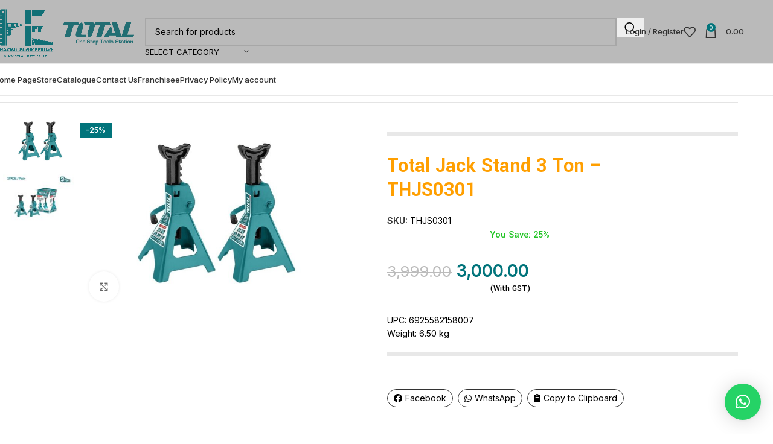

--- FILE ---
content_type: text/html; charset=UTF-8
request_url: https://hakimienterprisegujarat.in/product/total-jack-stand-3-ton-thjs0301/
body_size: 36768
content:
<!DOCTYPE html>
<html lang="en-US">
<head>
	<meta charset="UTF-8">
	<link rel="profile" href="https://gmpg.org/xfn/11">
	<link rel="pingback" href="https://hakimienterprisegujarat.in/xmlrpc.php">

	<title>Total Jack Stand 3 Ton &#8211; THJS0301 &#8211; Hakimi Engineering &amp; Industrial Supply LLP</title>
	<script type="text/javascript">function theChampLoadEvent(e){var t=window.onload;if(typeof window.onload!="function"){window.onload=e}else{window.onload=function(){t();e()}}}</script>
		<script type="text/javascript">var theChampDefaultLang = 'en_US', theChampCloseIconPath = 'https://hakimienterprisegujarat.in/wp-content/plugins/super-socializer/images/close.png';</script>
		<script>var theChampSiteUrl = 'https://hakimienterprisegujarat.in', theChampVerified = 0, theChampEmailPopup = 0, heateorSsMoreSharePopupSearchText = 'Search';</script>
			<script>var theChampLoadingImgPath = 'https://hakimienterprisegujarat.in/wp-content/plugins/super-socializer/images/ajax_loader.gif'; var theChampAjaxUrl = 'https://hakimienterprisegujarat.in/wp-admin/admin-ajax.php'; var theChampRedirectionUrl = 'https://hakimienterprisegujarat.in/product/total-jack-stand-3-ton-thjs0301/'; var theChampRegRedirectionUrl = 'https://hakimienterprisegujarat.in/product/total-jack-stand-3-ton-thjs0301/'; </script>
				<script> var theChampFBKey = '', theChampSameTabLogin = '1', theChampVerified = 0; var theChampAjaxUrl = 'https://hakimienterprisegujarat.in/wp-admin/admin-ajax.php'; var theChampPopupTitle = ''; var theChampEmailPopup = 0; var theChampEmailAjaxUrl = 'https://hakimienterprisegujarat.in/wp-admin/admin-ajax.php'; var theChampEmailPopupTitle = ''; var theChampEmailPopupErrorMsg = ''; var theChampEmailPopupUniqueId = ''; var theChampEmailPopupVerifyMessage = ''; var theChampSteamAuthUrl = ""; var theChampCurrentPageUrl = 'https%3A%2F%2Fhakimienterprisegujarat.in%2Fproduct%2Ftotal-jack-stand-3-ton-thjs0301%2F';  var heateorMSEnabled = 0, theChampTwitterAuthUrl = theChampSiteUrl + "?SuperSocializerAuth=Twitter&super_socializer_redirect_to=" + theChampCurrentPageUrl, theChampLineAuthUrl = theChampSiteUrl + "?SuperSocializerAuth=Line&super_socializer_redirect_to=" + theChampCurrentPageUrl, theChampLiveAuthUrl = theChampSiteUrl + "?SuperSocializerAuth=Live&super_socializer_redirect_to=" + theChampCurrentPageUrl, theChampFacebookAuthUrl = theChampSiteUrl + "?SuperSocializerAuth=Facebook&super_socializer_redirect_to=" + theChampCurrentPageUrl, theChampYahooAuthUrl = theChampSiteUrl + "?SuperSocializerAuth=Yahoo&super_socializer_redirect_to=" + theChampCurrentPageUrl, theChampGoogleAuthUrl = theChampSiteUrl + "?SuperSocializerAuth=Google&super_socializer_redirect_to=" + theChampCurrentPageUrl, theChampYoutubeAuthUrl = theChampSiteUrl + "?SuperSocializerAuth=Youtube&super_socializer_redirect_to=" + theChampCurrentPageUrl, theChampVkontakteAuthUrl = theChampSiteUrl + "?SuperSocializerAuth=Vkontakte&super_socializer_redirect_to=" + theChampCurrentPageUrl, theChampLinkedinAuthUrl = theChampSiteUrl + "?SuperSocializerAuth=Linkedin&super_socializer_redirect_to=" + theChampCurrentPageUrl, theChampInstagramAuthUrl = theChampSiteUrl + "?SuperSocializerAuth=Instagram&super_socializer_redirect_to=" + theChampCurrentPageUrl, theChampWordpressAuthUrl = theChampSiteUrl + "?SuperSocializerAuth=Wordpress&super_socializer_redirect_to=" + theChampCurrentPageUrl, theChampDribbbleAuthUrl = theChampSiteUrl + "?SuperSocializerAuth=Dribbble&super_socializer_redirect_to=" + theChampCurrentPageUrl, theChampGithubAuthUrl = theChampSiteUrl + "?SuperSocializerAuth=Github&super_socializer_redirect_to=" + theChampCurrentPageUrl, theChampSpotifyAuthUrl = theChampSiteUrl + "?SuperSocializerAuth=Spotify&super_socializer_redirect_to=" + theChampCurrentPageUrl, theChampKakaoAuthUrl = theChampSiteUrl + "?SuperSocializerAuth=Kakao&super_socializer_redirect_to=" + theChampCurrentPageUrl, theChampTwitchAuthUrl = theChampSiteUrl + "?SuperSocializerAuth=Twitch&super_socializer_redirect_to=" + theChampCurrentPageUrl, theChampRedditAuthUrl = theChampSiteUrl + "?SuperSocializerAuth=Reddit&super_socializer_redirect_to=" + theChampCurrentPageUrl, theChampDisqusAuthUrl = theChampSiteUrl + "?SuperSocializerAuth=Disqus&super_socializer_redirect_to=" + theChampCurrentPageUrl, theChampDropboxAuthUrl = theChampSiteUrl + "?SuperSocializerAuth=Dropbox&super_socializer_redirect_to=" + theChampCurrentPageUrl, theChampFoursquareAuthUrl = theChampSiteUrl + "?SuperSocializerAuth=Foursquare&super_socializer_redirect_to=" + theChampCurrentPageUrl, theChampAmazonAuthUrl = theChampSiteUrl + "?SuperSocializerAuth=Amazon&super_socializer_redirect_to=" + theChampCurrentPageUrl, theChampStackoverflowAuthUrl = theChampSiteUrl + "?SuperSocializerAuth=Stackoverflow&super_socializer_redirect_to=" + theChampCurrentPageUrl, theChampDiscordAuthUrl = theChampSiteUrl + "?SuperSocializerAuth=Discord&super_socializer_redirect_to=" + theChampCurrentPageUrl, theChampMailruAuthUrl = theChampSiteUrl + "?SuperSocializerAuth=Mailru&super_socializer_redirect_to=" + theChampCurrentPageUrl, theChampYandexAuthUrl = theChampSiteUrl + "?SuperSocializerAuth=Yandex&super_socializer_redirect_to=" + theChampCurrentPageUrl; theChampOdnoklassnikiAuthUrl = theChampSiteUrl + "?SuperSocializerAuth=Odnoklassniki&super_socializer_redirect_to=" + theChampCurrentPageUrl;</script>
			<style type="text/css">
						.the_champ_button_instagram span.the_champ_svg,a.the_champ_instagram span.the_champ_svg{background:radial-gradient(circle at 30% 107%,#fdf497 0,#fdf497 5%,#fd5949 45%,#d6249f 60%,#285aeb 90%)}
					.the_champ_horizontal_sharing .the_champ_svg,.heateor_ss_standard_follow_icons_container .the_champ_svg{
					color: #fff;
				border-width: 0px;
		border-style: solid;
		border-color: transparent;
	}
		.the_champ_horizontal_sharing .theChampTCBackground{
		color:#666;
	}
		.the_champ_horizontal_sharing span.the_champ_svg:hover,.heateor_ss_standard_follow_icons_container span.the_champ_svg:hover{
				border-color: transparent;
	}
		.the_champ_vertical_sharing span.the_champ_svg,.heateor_ss_floating_follow_icons_container span.the_champ_svg{
					color: #fff;
				border-width: 0px;
		border-style: solid;
		border-color: transparent;
	}
		.the_champ_vertical_sharing .theChampTCBackground{
		color:#666;
	}
		.the_champ_vertical_sharing span.the_champ_svg:hover,.heateor_ss_floating_follow_icons_container span.the_champ_svg:hover{
						border-color: transparent;
		}
	@media screen and (max-width:783px){.the_champ_vertical_sharing{display:none!important}}div.heateor_ss_mobile_footer{display:none;}@media screen and (max-width:783px){div.the_champ_bottom_sharing div.the_champ_sharing_ul .theChampTCBackground{width:100%!important;background-color:white}div.the_champ_bottom_sharing{width:100%!important;left:0!important;}div.the_champ_bottom_sharing a{width:14.285714285714% !important;margin:0!important;padding:0!important;}div.the_champ_bottom_sharing .the_champ_svg{width:100%!important;}div.the_champ_bottom_sharing div.theChampTotalShareCount{font-size:.7em!important;line-height:28px!important}div.the_champ_bottom_sharing div.theChampTotalShareText{font-size:.5em!important;line-height:0px!important}div.heateor_ss_mobile_footer{display:block;height:40px;}.the_champ_bottom_sharing{padding:0!important;display:block!important;width: auto!important;bottom:-2px!important;top: auto!important;}.the_champ_bottom_sharing .the_champ_square_count{line-height: inherit;}.the_champ_bottom_sharing .theChampSharingArrow{display:none;}.the_champ_bottom_sharing .theChampTCBackground{margin-right: 1.1em !important}}</style>
	<meta name='robots' content='max-image-preview:large' />
<link rel='dns-prefetch' href='//www.googletagmanager.com' />
<link rel='dns-prefetch' href='//fonts.googleapis.com' />
<link rel="alternate" type="application/rss+xml" title="Hakimi Engineering &amp; Industrial Supply LLP &raquo; Feed" href="https://hakimienterprisegujarat.in/feed/" />
<link rel="alternate" type="application/rss+xml" title="Hakimi Engineering &amp; Industrial Supply LLP &raquo; Comments Feed" href="https://hakimienterprisegujarat.in/comments/feed/" />
<link rel="alternate" type="application/rss+xml" title="Hakimi Engineering &amp; Industrial Supply LLP &raquo; Total Jack Stand 3 Ton &#8211; THJS0301 Comments Feed" href="https://hakimienterprisegujarat.in/product/total-jack-stand-3-ton-thjs0301/feed/" />
<link rel="alternate" title="oEmbed (JSON)" type="application/json+oembed" href="https://hakimienterprisegujarat.in/wp-json/oembed/1.0/embed?url=https%3A%2F%2Fhakimienterprisegujarat.in%2Fproduct%2Ftotal-jack-stand-3-ton-thjs0301%2F" />
<link rel="alternate" title="oEmbed (XML)" type="text/xml+oembed" href="https://hakimienterprisegujarat.in/wp-json/oembed/1.0/embed?url=https%3A%2F%2Fhakimienterprisegujarat.in%2Fproduct%2Ftotal-jack-stand-3-ton-thjs0301%2F&#038;format=xml" />
<style id='wp-img-auto-sizes-contain-inline-css' type='text/css'>
img:is([sizes=auto i],[sizes^="auto," i]){contain-intrinsic-size:3000px 1500px}
/*# sourceURL=wp-img-auto-sizes-contain-inline-css */
</style>
<style id='wp-block-library-inline-css' type='text/css'>
:root{--wp-block-synced-color:#7a00df;--wp-block-synced-color--rgb:122,0,223;--wp-bound-block-color:var(--wp-block-synced-color);--wp-editor-canvas-background:#ddd;--wp-admin-theme-color:#007cba;--wp-admin-theme-color--rgb:0,124,186;--wp-admin-theme-color-darker-10:#006ba1;--wp-admin-theme-color-darker-10--rgb:0,107,160.5;--wp-admin-theme-color-darker-20:#005a87;--wp-admin-theme-color-darker-20--rgb:0,90,135;--wp-admin-border-width-focus:2px}@media (min-resolution:192dpi){:root{--wp-admin-border-width-focus:1.5px}}.wp-element-button{cursor:pointer}:root .has-very-light-gray-background-color{background-color:#eee}:root .has-very-dark-gray-background-color{background-color:#313131}:root .has-very-light-gray-color{color:#eee}:root .has-very-dark-gray-color{color:#313131}:root .has-vivid-green-cyan-to-vivid-cyan-blue-gradient-background{background:linear-gradient(135deg,#00d084,#0693e3)}:root .has-purple-crush-gradient-background{background:linear-gradient(135deg,#34e2e4,#4721fb 50%,#ab1dfe)}:root .has-hazy-dawn-gradient-background{background:linear-gradient(135deg,#faaca8,#dad0ec)}:root .has-subdued-olive-gradient-background{background:linear-gradient(135deg,#fafae1,#67a671)}:root .has-atomic-cream-gradient-background{background:linear-gradient(135deg,#fdd79a,#004a59)}:root .has-nightshade-gradient-background{background:linear-gradient(135deg,#330968,#31cdcf)}:root .has-midnight-gradient-background{background:linear-gradient(135deg,#020381,#2874fc)}:root{--wp--preset--font-size--normal:16px;--wp--preset--font-size--huge:42px}.has-regular-font-size{font-size:1em}.has-larger-font-size{font-size:2.625em}.has-normal-font-size{font-size:var(--wp--preset--font-size--normal)}.has-huge-font-size{font-size:var(--wp--preset--font-size--huge)}.has-text-align-center{text-align:center}.has-text-align-left{text-align:left}.has-text-align-right{text-align:right}.has-fit-text{white-space:nowrap!important}#end-resizable-editor-section{display:none}.aligncenter{clear:both}.items-justified-left{justify-content:flex-start}.items-justified-center{justify-content:center}.items-justified-right{justify-content:flex-end}.items-justified-space-between{justify-content:space-between}.screen-reader-text{border:0;clip-path:inset(50%);height:1px;margin:-1px;overflow:hidden;padding:0;position:absolute;width:1px;word-wrap:normal!important}.screen-reader-text:focus{background-color:#ddd;clip-path:none;color:#444;display:block;font-size:1em;height:auto;left:5px;line-height:normal;padding:15px 23px 14px;text-decoration:none;top:5px;width:auto;z-index:100000}html :where(.has-border-color){border-style:solid}html :where([style*=border-top-color]){border-top-style:solid}html :where([style*=border-right-color]){border-right-style:solid}html :where([style*=border-bottom-color]){border-bottom-style:solid}html :where([style*=border-left-color]){border-left-style:solid}html :where([style*=border-width]){border-style:solid}html :where([style*=border-top-width]){border-top-style:solid}html :where([style*=border-right-width]){border-right-style:solid}html :where([style*=border-bottom-width]){border-bottom-style:solid}html :where([style*=border-left-width]){border-left-style:solid}html :where(img[class*=wp-image-]){height:auto;max-width:100%}:where(figure){margin:0 0 1em}html :where(.is-position-sticky){--wp-admin--admin-bar--position-offset:var(--wp-admin--admin-bar--height,0px)}@media screen and (max-width:600px){html :where(.is-position-sticky){--wp-admin--admin-bar--position-offset:0px}}
/*# sourceURL=/wp-includes/css/dist/block-library/common.min.css */
</style>
<style id='woocommerce-inline-inline-css' type='text/css'>
.woocommerce form .form-row .required { visibility: visible; }
/*# sourceURL=woocommerce-inline-inline-css */
</style>
<link rel='stylesheet' id='psfw-public-css' href='https://hakimienterprisegujarat.in/wp-content/plugins/product-share/public/css/public.min.css?ver=1.2.20' type='text/css' media='all' />
<link rel='stylesheet' id='psfw-fontawesome-6.4.2-css' href='https://hakimienterprisegujarat.in/wp-content/plugins/product-share/fonts/fontawesome/css/all.css?ver=1.2.20' type='text/css' media='all' />
<link rel='stylesheet' id='dashicons-css' href='https://hakimienterprisegujarat.in/wp-includes/css/dashicons.min.css?ver=47b34bcac97ab9bb74d66257a5b3b0fc' type='text/css' media='all' />
<link rel='stylesheet' id='thickbox-css' href='https://hakimienterprisegujarat.in/wp-includes/js/thickbox/thickbox.css?ver=47b34bcac97ab9bb74d66257a5b3b0fc' type='text/css' media='all' />
<link rel='stylesheet' id='the_champ_frontend_css-css' href='https://hakimienterprisegujarat.in/wp-content/plugins/super-socializer/css/front.css?ver=7.14.5' type='text/css' media='all' />
<link rel='stylesheet' id='wd-widget-price-filter-css' href='https://hakimienterprisegujarat.in/wp-content/themes/woodmart/css/parts/woo-widget-price-filter.min.css?ver=8.2.7' type='text/css' media='all' />
<link rel='stylesheet' id='js_composer_front-css' href='https://hakimienterprisegujarat.in/wp-content/plugins/js_composer/assets/css/js_composer.min.css?ver=8.6.1' type='text/css' media='all' />
<link rel='stylesheet' id='wd-style-base-css' href='https://hakimienterprisegujarat.in/wp-content/themes/woodmart/css/parts/base.min.css?ver=8.2.7' type='text/css' media='all' />
<link rel='stylesheet' id='wd-helpers-wpb-elem-css' href='https://hakimienterprisegujarat.in/wp-content/themes/woodmart/css/parts/helpers-wpb-elem.min.css?ver=8.2.7' type='text/css' media='all' />
<link rel='stylesheet' id='wd-revolution-slider-css' href='https://hakimienterprisegujarat.in/wp-content/themes/woodmart/css/parts/int-rev-slider.min.css?ver=8.2.7' type='text/css' media='all' />
<link rel='stylesheet' id='wd-wpbakery-base-css' href='https://hakimienterprisegujarat.in/wp-content/themes/woodmart/css/parts/int-wpb-base.min.css?ver=8.2.7' type='text/css' media='all' />
<link rel='stylesheet' id='wd-wpbakery-base-deprecated-css' href='https://hakimienterprisegujarat.in/wp-content/themes/woodmart/css/parts/int-wpb-base-deprecated.min.css?ver=8.2.7' type='text/css' media='all' />
<link rel='stylesheet' id='wd-int-wordfence-css' href='https://hakimienterprisegujarat.in/wp-content/themes/woodmart/css/parts/int-wordfence.min.css?ver=8.2.7' type='text/css' media='all' />
<link rel='stylesheet' id='wd-woocommerce-base-css' href='https://hakimienterprisegujarat.in/wp-content/themes/woodmart/css/parts/woocommerce-base.min.css?ver=8.2.7' type='text/css' media='all' />
<link rel='stylesheet' id='wd-mod-star-rating-css' href='https://hakimienterprisegujarat.in/wp-content/themes/woodmart/css/parts/mod-star-rating.min.css?ver=8.2.7' type='text/css' media='all' />
<link rel='stylesheet' id='wd-woocommerce-block-notices-css' href='https://hakimienterprisegujarat.in/wp-content/themes/woodmart/css/parts/woo-mod-block-notices.min.css?ver=8.2.7' type='text/css' media='all' />
<link rel='stylesheet' id='wd-woo-mod-quantity-css' href='https://hakimienterprisegujarat.in/wp-content/themes/woodmart/css/parts/woo-mod-quantity.min.css?ver=8.2.7' type='text/css' media='all' />
<link rel='stylesheet' id='wd-woo-opt-free-progress-bar-css' href='https://hakimienterprisegujarat.in/wp-content/themes/woodmart/css/parts/woo-opt-free-progress-bar.min.css?ver=8.2.7' type='text/css' media='all' />
<link rel='stylesheet' id='wd-woo-mod-progress-bar-css' href='https://hakimienterprisegujarat.in/wp-content/themes/woodmart/css/parts/woo-mod-progress-bar.min.css?ver=8.2.7' type='text/css' media='all' />
<link rel='stylesheet' id='wd-woo-single-prod-el-base-css' href='https://hakimienterprisegujarat.in/wp-content/themes/woodmart/css/parts/woo-single-prod-el-base.min.css?ver=8.2.7' type='text/css' media='all' />
<link rel='stylesheet' id='wd-woo-mod-stock-status-css' href='https://hakimienterprisegujarat.in/wp-content/themes/woodmart/css/parts/woo-mod-stock-status.min.css?ver=8.2.7' type='text/css' media='all' />
<link rel='stylesheet' id='wd-woo-mod-shop-attributes-css' href='https://hakimienterprisegujarat.in/wp-content/themes/woodmart/css/parts/woo-mod-shop-attributes.min.css?ver=8.2.7' type='text/css' media='all' />
<link rel='stylesheet' id='wd-wp-blocks-css' href='https://hakimienterprisegujarat.in/wp-content/themes/woodmart/css/parts/wp-blocks.min.css?ver=8.2.7' type='text/css' media='all' />
<link rel='stylesheet' id='wd-header-base-css' href='https://hakimienterprisegujarat.in/wp-content/themes/woodmart/css/parts/header-base.min.css?ver=8.2.7' type='text/css' media='all' />
<link rel='stylesheet' id='wd-mod-tools-css' href='https://hakimienterprisegujarat.in/wp-content/themes/woodmart/css/parts/mod-tools.min.css?ver=8.2.7' type='text/css' media='all' />
<link rel='stylesheet' id='wd-header-elements-base-css' href='https://hakimienterprisegujarat.in/wp-content/themes/woodmart/css/parts/header-el-base.min.css?ver=8.2.7' type='text/css' media='all' />
<link rel='stylesheet' id='wd-social-icons-css' href='https://hakimienterprisegujarat.in/wp-content/themes/woodmart/css/parts/el-social-icons.min.css?ver=8.2.7' type='text/css' media='all' />
<link rel='stylesheet' id='wd-header-search-css' href='https://hakimienterprisegujarat.in/wp-content/themes/woodmart/css/parts/header-el-search.min.css?ver=8.2.7' type='text/css' media='all' />
<link rel='stylesheet' id='wd-header-search-form-css' href='https://hakimienterprisegujarat.in/wp-content/themes/woodmart/css/parts/header-el-search-form.min.css?ver=8.2.7' type='text/css' media='all' />
<link rel='stylesheet' id='wd-wd-search-form-css' href='https://hakimienterprisegujarat.in/wp-content/themes/woodmart/css/parts/wd-search-form.min.css?ver=8.2.7' type='text/css' media='all' />
<link rel='stylesheet' id='wd-wd-search-results-css' href='https://hakimienterprisegujarat.in/wp-content/themes/woodmart/css/parts/wd-search-results.min.css?ver=8.2.7' type='text/css' media='all' />
<link rel='stylesheet' id='wd-wd-search-dropdown-css' href='https://hakimienterprisegujarat.in/wp-content/themes/woodmart/css/parts/wd-search-dropdown.min.css?ver=8.2.7' type='text/css' media='all' />
<link rel='stylesheet' id='wd-wd-search-cat-css' href='https://hakimienterprisegujarat.in/wp-content/themes/woodmart/css/parts/wd-search-cat.min.css?ver=8.2.7' type='text/css' media='all' />
<link rel='stylesheet' id='wd-woo-mod-login-form-css' href='https://hakimienterprisegujarat.in/wp-content/themes/woodmart/css/parts/woo-mod-login-form.min.css?ver=8.2.7' type='text/css' media='all' />
<link rel='stylesheet' id='wd-header-my-account-css' href='https://hakimienterprisegujarat.in/wp-content/themes/woodmart/css/parts/header-el-my-account.min.css?ver=8.2.7' type='text/css' media='all' />
<link rel='stylesheet' id='wd-header-cart-side-css' href='https://hakimienterprisegujarat.in/wp-content/themes/woodmart/css/parts/header-el-cart-side.min.css?ver=8.2.7' type='text/css' media='all' />
<link rel='stylesheet' id='wd-header-cart-css' href='https://hakimienterprisegujarat.in/wp-content/themes/woodmart/css/parts/header-el-cart.min.css?ver=8.2.7' type='text/css' media='all' />
<link rel='stylesheet' id='wd-widget-shopping-cart-css' href='https://hakimienterprisegujarat.in/wp-content/themes/woodmart/css/parts/woo-widget-shopping-cart.min.css?ver=8.2.7' type='text/css' media='all' />
<link rel='stylesheet' id='wd-widget-product-list-css' href='https://hakimienterprisegujarat.in/wp-content/themes/woodmart/css/parts/woo-widget-product-list.min.css?ver=8.2.7' type='text/css' media='all' />
<link rel='stylesheet' id='wd-header-mobile-nav-dropdown-css' href='https://hakimienterprisegujarat.in/wp-content/themes/woodmart/css/parts/header-el-mobile-nav-dropdown.min.css?ver=8.2.7' type='text/css' media='all' />
<link rel='stylesheet' id='wd-mod-nav-menu-label-css' href='https://hakimienterprisegujarat.in/wp-content/themes/woodmart/css/parts/mod-nav-menu-label.min.css?ver=8.2.7' type='text/css' media='all' />
<link rel='stylesheet' id='wd-woo-single-prod-builder-css' href='https://hakimienterprisegujarat.in/wp-content/themes/woodmart/css/parts/woo-single-prod-builder.min.css?ver=8.2.7' type='text/css' media='all' />
<link rel='stylesheet' id='wd-woo-single-prod-el-navigation-css' href='https://hakimienterprisegujarat.in/wp-content/themes/woodmart/css/parts/woo-single-prod-el-navigation.min.css?ver=8.2.7' type='text/css' media='all' />
<link rel='stylesheet' id='wd-woo-single-prod-el-gallery-css' href='https://hakimienterprisegujarat.in/wp-content/themes/woodmart/css/parts/woo-single-prod-el-gallery.min.css?ver=8.2.7' type='text/css' media='all' />
<link rel='stylesheet' id='wd-woo-single-prod-el-gallery-opt-thumb-left-desktop-css' href='https://hakimienterprisegujarat.in/wp-content/themes/woodmart/css/parts/woo-single-prod-el-gallery-opt-thumb-left-desktop.min.css?ver=8.2.7' type='text/css' media='all' />
<link rel='stylesheet' id='wd-swiper-css' href='https://hakimienterprisegujarat.in/wp-content/themes/woodmart/css/parts/lib-swiper.min.css?ver=8.2.7' type='text/css' media='all' />
<link rel='stylesheet' id='wd-woo-mod-product-labels-css' href='https://hakimienterprisegujarat.in/wp-content/themes/woodmart/css/parts/woo-mod-product-labels.min.css?ver=8.2.7' type='text/css' media='all' />
<link rel='stylesheet' id='wd-woo-mod-product-labels-rect-css' href='https://hakimienterprisegujarat.in/wp-content/themes/woodmart/css/parts/woo-mod-product-labels-rect.min.css?ver=8.2.7' type='text/css' media='all' />
<link rel='stylesheet' id='wd-swiper-arrows-css' href='https://hakimienterprisegujarat.in/wp-content/themes/woodmart/css/parts/lib-swiper-arrows.min.css?ver=8.2.7' type='text/css' media='all' />
<link rel='stylesheet' id='wd-photoswipe-css' href='https://hakimienterprisegujarat.in/wp-content/themes/woodmart/css/parts/lib-photoswipe.min.css?ver=8.2.7' type='text/css' media='all' />
<link rel='stylesheet' id='wd-section-title-css' href='https://hakimienterprisegujarat.in/wp-content/themes/woodmart/css/parts/el-section-title.min.css?ver=8.2.7' type='text/css' media='all' />
<link rel='stylesheet' id='wd-mod-highlighted-text-css' href='https://hakimienterprisegujarat.in/wp-content/themes/woodmart/css/parts/mod-highlighted-text.min.css?ver=8.2.7' type='text/css' media='all' />
<link rel='stylesheet' id='wd-info-box-css' href='https://hakimienterprisegujarat.in/wp-content/themes/woodmart/css/parts/el-info-box.min.css?ver=8.2.7' type='text/css' media='all' />
<link rel='stylesheet' id='wd-post-types-mod-comments-css' href='https://hakimienterprisegujarat.in/wp-content/themes/woodmart/css/parts/post-types-mod-comments.min.css?ver=8.2.7' type='text/css' media='all' />
<link rel='stylesheet' id='wd-woo-single-prod-el-reviews-css' href='https://hakimienterprisegujarat.in/wp-content/themes/woodmart/css/parts/woo-single-prod-el-reviews.min.css?ver=8.2.7' type='text/css' media='all' />
<link rel='stylesheet' id='wd-woo-single-prod-el-reviews-style-1-css' href='https://hakimienterprisegujarat.in/wp-content/themes/woodmart/css/parts/woo-single-prod-el-reviews-style-1.min.css?ver=8.2.7' type='text/css' media='all' />
<link rel='stylesheet' id='wd-tabs-css' href='https://hakimienterprisegujarat.in/wp-content/themes/woodmart/css/parts/el-tabs.min.css?ver=8.2.7' type='text/css' media='all' />
<link rel='stylesheet' id='wd-woo-single-prod-el-tabs-opt-layout-tabs-css' href='https://hakimienterprisegujarat.in/wp-content/themes/woodmart/css/parts/woo-single-prod-el-tabs-opt-layout-tabs.min.css?ver=8.2.7' type='text/css' media='all' />
<link rel='stylesheet' id='wd-product-loop-css' href='https://hakimienterprisegujarat.in/wp-content/themes/woodmart/css/parts/woo-product-loop.min.css?ver=8.2.7' type='text/css' media='all' />
<link rel='stylesheet' id='wd-product-loop-icons-css' href='https://hakimienterprisegujarat.in/wp-content/themes/woodmart/css/parts/woo-product-loop-icons.min.css?ver=8.2.7' type='text/css' media='all' />
<link rel='stylesheet' id='wd-woo-mod-quantity-overlap-css' href='https://hakimienterprisegujarat.in/wp-content/themes/woodmart/css/parts/woo-mod-quantity-overlap.min.css?ver=8.2.7' type='text/css' media='all' />
<link rel='stylesheet' id='wd-mfp-popup-css' href='https://hakimienterprisegujarat.in/wp-content/themes/woodmart/css/parts/lib-magnific-popup.min.css?ver=8.2.7' type='text/css' media='all' />
<link rel='stylesheet' id='wd-swiper-pagin-css' href='https://hakimienterprisegujarat.in/wp-content/themes/woodmart/css/parts/lib-swiper-pagin.min.css?ver=8.2.7' type='text/css' media='all' />
<link rel='stylesheet' id='wd-woo-prod-loop-small-css' href='https://hakimienterprisegujarat.in/wp-content/themes/woodmart/css/parts/woo-prod-loop-small.min.css?ver=8.2.7' type='text/css' media='all' />
<link rel='stylesheet' id='wd-highlighted-product-css' href='https://hakimienterprisegujarat.in/wp-content/themes/woodmart/css/parts/el-opt-highlight-product.min.css?ver=8.2.7' type='text/css' media='all' />
<link rel='stylesheet' id='wd-widget-collapse-css' href='https://hakimienterprisegujarat.in/wp-content/themes/woodmart/css/parts/opt-widget-collapse.min.css?ver=8.2.7' type='text/css' media='all' />
<link rel='stylesheet' id='wd-footer-base-css' href='https://hakimienterprisegujarat.in/wp-content/themes/woodmart/css/parts/footer-base.min.css?ver=8.2.7' type='text/css' media='all' />
<link rel='stylesheet' id='wd-scroll-top-css' href='https://hakimienterprisegujarat.in/wp-content/themes/woodmart/css/parts/opt-scrolltotop.min.css?ver=8.2.7' type='text/css' media='all' />
<link rel='stylesheet' id='wd-header-search-fullscreen-css' href='https://hakimienterprisegujarat.in/wp-content/themes/woodmart/css/parts/header-el-search-fullscreen-general.min.css?ver=8.2.7' type='text/css' media='all' />
<link rel='stylesheet' id='wd-header-search-fullscreen-1-css' href='https://hakimienterprisegujarat.in/wp-content/themes/woodmart/css/parts/header-el-search-fullscreen-1.min.css?ver=8.2.7' type='text/css' media='all' />
<link rel='stylesheet' id='wd-header-my-account-sidebar-css' href='https://hakimienterprisegujarat.in/wp-content/themes/woodmart/css/parts/header-el-my-account-sidebar.min.css?ver=8.2.7' type='text/css' media='all' />
<link rel='stylesheet' id='wd-bottom-toolbar-css' href='https://hakimienterprisegujarat.in/wp-content/themes/woodmart/css/parts/opt-bottom-toolbar.min.css?ver=8.2.7' type='text/css' media='all' />
<link rel='stylesheet' id='xts-style-header_221881-css' href='https://hakimienterprisegujarat.in/wp-content/uploads/2025/10/xts-header_221881-1760083712.css?ver=8.2.7' type='text/css' media='all' />
<link rel='stylesheet' id='xts-style-theme_settings_default-css' href='https://hakimienterprisegujarat.in/wp-content/uploads/2025/10/xts-theme_settings_default-1760160470.css?ver=8.2.7' type='text/css' media='all' />
<link rel='stylesheet' id='xts-google-fonts-css' href='https://fonts.googleapis.com/css?family=Inter%3A400%2C600%2C500%7CYantramanav%3A400%2C700%2C500%7CLato%3A400%2C700&#038;ver=8.2.7' type='text/css' media='all' />
<script type="text/javascript" src="https://hakimienterprisegujarat.in/wp-includes/js/jquery/jquery.min.js?ver=3.7.1" id="jquery-core-js"></script>
<script type="text/javascript" src="https://hakimienterprisegujarat.in/wp-includes/js/jquery/jquery-migrate.min.js?ver=3.4.1" id="jquery-migrate-js"></script>
<script type="text/javascript" src="https://hakimienterprisegujarat.in/wp-content/plugins/woocommerce/assets/js/jquery-blockui/jquery.blockUI.min.js?ver=2.7.0-wc.10.4.3" id="wc-jquery-blockui-js" data-wp-strategy="defer"></script>
<script type="text/javascript" id="wc-add-to-cart-js-extra">
/* <![CDATA[ */
var wc_add_to_cart_params = {"ajax_url":"/wp-admin/admin-ajax.php","wc_ajax_url":"/?wc-ajax=%%endpoint%%","i18n_view_cart":"View cart","cart_url":"https://hakimienterprisegujarat.in/cart/","is_cart":"","cart_redirect_after_add":"no"};
//# sourceURL=wc-add-to-cart-js-extra
/* ]]> */
</script>
<script type="text/javascript" src="https://hakimienterprisegujarat.in/wp-content/plugins/woocommerce/assets/js/frontend/add-to-cart.min.js?ver=10.4.3" id="wc-add-to-cart-js" data-wp-strategy="defer"></script>
<script type="text/javascript" src="https://hakimienterprisegujarat.in/wp-content/plugins/woocommerce/assets/js/zoom/jquery.zoom.min.js?ver=1.7.21-wc.10.4.3" id="wc-zoom-js" defer="defer" data-wp-strategy="defer"></script>
<script type="text/javascript" id="wc-single-product-js-extra">
/* <![CDATA[ */
var wc_single_product_params = {"i18n_required_rating_text":"Please select a rating","i18n_rating_options":["1 of 5 stars","2 of 5 stars","3 of 5 stars","4 of 5 stars","5 of 5 stars"],"i18n_product_gallery_trigger_text":"View full-screen image gallery","review_rating_required":"yes","flexslider":{"rtl":false,"animation":"slide","smoothHeight":true,"directionNav":false,"controlNav":"thumbnails","slideshow":false,"animationSpeed":500,"animationLoop":false,"allowOneSlide":false},"zoom_enabled":"","zoom_options":[],"photoswipe_enabled":"","photoswipe_options":{"shareEl":false,"closeOnScroll":false,"history":false,"hideAnimationDuration":0,"showAnimationDuration":0},"flexslider_enabled":""};
//# sourceURL=wc-single-product-js-extra
/* ]]> */
</script>
<script type="text/javascript" src="https://hakimienterprisegujarat.in/wp-content/plugins/woocommerce/assets/js/frontend/single-product.min.js?ver=10.4.3" id="wc-single-product-js" defer="defer" data-wp-strategy="defer"></script>
<script type="text/javascript" src="https://hakimienterprisegujarat.in/wp-content/plugins/woocommerce/assets/js/js-cookie/js.cookie.min.js?ver=2.1.4-wc.10.4.3" id="wc-js-cookie-js" defer="defer" data-wp-strategy="defer"></script>
<script type="text/javascript" id="woocommerce-js-extra">
/* <![CDATA[ */
var woocommerce_params = {"ajax_url":"/wp-admin/admin-ajax.php","wc_ajax_url":"/?wc-ajax=%%endpoint%%","i18n_password_show":"Show password","i18n_password_hide":"Hide password"};
//# sourceURL=woocommerce-js-extra
/* ]]> */
</script>
<script type="text/javascript" src="https://hakimienterprisegujarat.in/wp-content/plugins/woocommerce/assets/js/frontend/woocommerce.min.js?ver=10.4.3" id="woocommerce-js" defer="defer" data-wp-strategy="defer"></script>
<script type="text/javascript" src="https://hakimienterprisegujarat.in/wp-content/plugins/js_composer/assets/js/vendors/woocommerce-add-to-cart.js?ver=8.6.1" id="vc_woocommerce-add-to-cart-js-js"></script>

<!-- Google tag (gtag.js) snippet added by Site Kit -->
<!-- Google Analytics snippet added by Site Kit -->
<script type="text/javascript" src="https://www.googletagmanager.com/gtag/js?id=GT-552K6PJZ" id="google_gtagjs-js" async></script>
<script type="text/javascript" id="google_gtagjs-js-after">
/* <![CDATA[ */
window.dataLayer = window.dataLayer || [];function gtag(){dataLayer.push(arguments);}
gtag("set","linker",{"domains":["hakimienterprisegujarat.in"]});
gtag("js", new Date());
gtag("set", "developer_id.dZTNiMT", true);
gtag("config", "GT-552K6PJZ");
//# sourceURL=google_gtagjs-js-after
/* ]]> */
</script>
<script type="text/javascript" src="https://hakimienterprisegujarat.in/wp-content/themes/woodmart/js/libs/device.min.js?ver=8.2.7" id="wd-device-library-js"></script>
<script type="text/javascript" src="https://hakimienterprisegujarat.in/wp-content/themes/woodmart/js/scripts/global/scrollBar.min.js?ver=8.2.7" id="wd-scrollbar-js"></script>
<script></script><link rel="https://api.w.org/" href="https://hakimienterprisegujarat.in/wp-json/" /><link rel="alternate" title="JSON" type="application/json" href="https://hakimienterprisegujarat.in/wp-json/wp/v2/product/8747" /><link rel="EditURI" type="application/rsd+xml" title="RSD" href="https://hakimienterprisegujarat.in/xmlrpc.php?rsd" />

<link rel="canonical" href="https://hakimienterprisegujarat.in/product/total-jack-stand-3-ton-thjs0301/" />
<link rel='shortlink' href='https://hakimienterprisegujarat.in/?p=8747' />
<meta name="generator" content="Site Kit by Google 1.168.0" /><!-- HFCM by 99 Robots - Snippet # 1: GA4 -->
<!-- Google tag (gtag.js) -->
<script async src="https://www.googletagmanager.com/gtag/js?id=G-DJS27Z93XE">
</script>
<script>
  window.dataLayer = window.dataLayer || [];
  function gtag(){dataLayer.push(arguments);}
  gtag('js', new Date());

  gtag('config', 'G-DJS27Z93XE');
</script>
<!-- /end HFCM by 99 Robots -->
					<meta name="viewport" content="width=device-width, initial-scale=1.0, maximum-scale=1.0, user-scalable=no">
										<noscript><style>.woocommerce-product-gallery{ opacity: 1 !important; }</style></noscript>
	<meta name="generator" content="Powered by WPBakery Page Builder - drag and drop page builder for WordPress."/>
<meta name="generator" content="Powered by Slider Revolution 6.7.37 - responsive, Mobile-Friendly Slider Plugin for WordPress with comfortable drag and drop interface." />
<link rel="icon" href="https://hakimienterprisegujarat.in/wp-content/uploads/2025/06/cropped-HAKIMI-ENGINEERING-10-32x32.png" sizes="32x32" />
<link rel="icon" href="https://hakimienterprisegujarat.in/wp-content/uploads/2025/06/cropped-HAKIMI-ENGINEERING-10-192x192.png" sizes="192x192" />
<link rel="apple-touch-icon" href="https://hakimienterprisegujarat.in/wp-content/uploads/2025/06/cropped-HAKIMI-ENGINEERING-10-180x180.png" />
<meta name="msapplication-TileImage" content="https://hakimienterprisegujarat.in/wp-content/uploads/2025/06/cropped-HAKIMI-ENGINEERING-10-270x270.png" />
<script>function setREVStartSize(e){
			//window.requestAnimationFrame(function() {
				window.RSIW = window.RSIW===undefined ? window.innerWidth : window.RSIW;
				window.RSIH = window.RSIH===undefined ? window.innerHeight : window.RSIH;
				try {
					var pw = document.getElementById(e.c).parentNode.offsetWidth,
						newh;
					pw = pw===0 || isNaN(pw) || (e.l=="fullwidth" || e.layout=="fullwidth") ? window.RSIW : pw;
					e.tabw = e.tabw===undefined ? 0 : parseInt(e.tabw);
					e.thumbw = e.thumbw===undefined ? 0 : parseInt(e.thumbw);
					e.tabh = e.tabh===undefined ? 0 : parseInt(e.tabh);
					e.thumbh = e.thumbh===undefined ? 0 : parseInt(e.thumbh);
					e.tabhide = e.tabhide===undefined ? 0 : parseInt(e.tabhide);
					e.thumbhide = e.thumbhide===undefined ? 0 : parseInt(e.thumbhide);
					e.mh = e.mh===undefined || e.mh=="" || e.mh==="auto" ? 0 : parseInt(e.mh,0);
					if(e.layout==="fullscreen" || e.l==="fullscreen")
						newh = Math.max(e.mh,window.RSIH);
					else{
						e.gw = Array.isArray(e.gw) ? e.gw : [e.gw];
						for (var i in e.rl) if (e.gw[i]===undefined || e.gw[i]===0) e.gw[i] = e.gw[i-1];
						e.gh = e.el===undefined || e.el==="" || (Array.isArray(e.el) && e.el.length==0)? e.gh : e.el;
						e.gh = Array.isArray(e.gh) ? e.gh : [e.gh];
						for (var i in e.rl) if (e.gh[i]===undefined || e.gh[i]===0) e.gh[i] = e.gh[i-1];
											
						var nl = new Array(e.rl.length),
							ix = 0,
							sl;
						e.tabw = e.tabhide>=pw ? 0 : e.tabw;
						e.thumbw = e.thumbhide>=pw ? 0 : e.thumbw;
						e.tabh = e.tabhide>=pw ? 0 : e.tabh;
						e.thumbh = e.thumbhide>=pw ? 0 : e.thumbh;
						for (var i in e.rl) nl[i] = e.rl[i]<window.RSIW ? 0 : e.rl[i];
						sl = nl[0];
						for (var i in nl) if (sl>nl[i] && nl[i]>0) { sl = nl[i]; ix=i;}
						var m = pw>(e.gw[ix]+e.tabw+e.thumbw) ? 1 : (pw-(e.tabw+e.thumbw)) / (e.gw[ix]);
						newh =  (e.gh[ix] * m) + (e.tabh + e.thumbh);
					}
					var el = document.getElementById(e.c);
					if (el!==null && el) el.style.height = newh+"px";
					el = document.getElementById(e.c+"_wrapper");
					if (el!==null && el) {
						el.style.height = newh+"px";
						el.style.display = "block";
					}
				} catch(e){
					console.log("Failure at Presize of Slider:" + e)
				}
			//});
		  };</script>
<style>
		
		</style><noscript><style> .wpb_animate_when_almost_visible { opacity: 1; }</style></noscript></head>

<body class="wp-singular product-template-default single single-product postid-8747 wp-theme-woodmart theme-woodmart woocommerce woocommerce-page woocommerce-no-js wrapper-full-width  categories-accordion-on woodmart-ajax-shop-on sticky-toolbar-on wpb-js-composer js-comp-ver-8.6.1 vc_responsive">
			<script type="text/javascript" id="wd-flicker-fix">// Flicker fix.</script>	
	
	<div class="wd-page-wrapper website-wrapper">
									<header class="whb-header whb-header_221881 whb-sticky-shadow whb-scroll-slide whb-sticky-clone">
					<div class="whb-main-header">
	
<div class="whb-row whb-top-bar whb-not-sticky-row whb-with-bg whb-without-border whb-color-light whb-flex-flex-middle">
	<div class="container">
		<div class="whb-flex-row whb-top-bar-inner">
			<div class="whb-column whb-col-left whb-column5 whb-visible-lg">
	
<div class="wd-header-text reset-last-child whb-y4ro7npestv02kyrww49"><strong><span style="color: #ffffff;">ADD ANYTHING HERE OR JUST REMOVE IT…</span></strong></div>
</div>
<div class="whb-column whb-col-center whb-column6 whb-visible-lg whb-empty-column">
	</div>
<div class="whb-column whb-col-right whb-column7 whb-visible-lg">
				<div
						class=" wd-social-icons  wd-style-default social-share wd-shape-circle  whb-43k0qayz7gg36f2jmmhk color-scheme-light text-center">
				
				
									<a rel="noopener noreferrer nofollow" href="https://www.facebook.com/sharer/sharer.php?u=https://hakimienterprisegujarat.in/product/total-jack-stand-3-ton-thjs0301/" target="_blank" class=" wd-social-icon social-facebook" aria-label="Facebook social link">
						<span class="wd-icon"></span>
											</a>
				
									<a rel="noopener noreferrer nofollow" href="https://x.com/share?url=https://hakimienterprisegujarat.in/product/total-jack-stand-3-ton-thjs0301/" target="_blank" class=" wd-social-icon social-twitter" aria-label="X social link">
						<span class="wd-icon"></span>
											</a>
				
				
				
				
				
				
									<a rel="noopener noreferrer nofollow" href="https://pinterest.com/pin/create/button/?url=https://hakimienterprisegujarat.in/product/total-jack-stand-3-ton-thjs0301/&media=https://hakimienterprisegujarat.in/wp-content/uploads/2023/01/2500927760.jpg&description=Total+Jack+Stand+3+Ton+%26%238211%3B+THJS0301" target="_blank" class=" wd-social-icon social-pinterest" aria-label="Pinterest social link">
						<span class="wd-icon"></span>
											</a>
				
				
									<a rel="noopener noreferrer nofollow" href="https://www.linkedin.com/shareArticle?mini=true&url=https://hakimienterprisegujarat.in/product/total-jack-stand-3-ton-thjs0301/" target="_blank" class=" wd-social-icon social-linkedin" aria-label="Linkedin social link">
						<span class="wd-icon"></span>
											</a>
				
				
				
				
				
				
				
				
				
				
				
				
				
				
				
									<a rel="noopener noreferrer nofollow" href="https://telegram.me/share/url?url=https://hakimienterprisegujarat.in/product/total-jack-stand-3-ton-thjs0301/" target="_blank" class=" wd-social-icon social-tg" aria-label="Telegram social link">
						<span class="wd-icon"></span>
											</a>
				
				
			</div>

		<div class="wd-header-divider wd-full-height whb-aik22afewdiur23h71ba"></div>

<div class="wd-header-nav wd-header-secondary-nav whb-qyxd33agi52wruenrb9t text-right wd-full-height" role="navigation" aria-label="Secondary navigation">
			<span>
			Wrong menu selected		</span>
		</div>
<div class="wd-header-divider wd-full-height whb-hvo7pk2f543doxhr21h5"></div>
</div>
<div class="whb-column whb-col-mobile whb-column_mobile1 whb-hidden-lg">
				<div
						class=" wd-social-icons  wd-style-default social-share wd-shape-circle  whb-vmlw3iqy1i9gf64uk7of color-scheme-light text-center">
				
				
									<a rel="noopener noreferrer nofollow" href="https://www.facebook.com/sharer/sharer.php?u=https://hakimienterprisegujarat.in/product/total-jack-stand-3-ton-thjs0301/" target="_blank" class=" wd-social-icon social-facebook" aria-label="Facebook social link">
						<span class="wd-icon"></span>
											</a>
				
									<a rel="noopener noreferrer nofollow" href="https://x.com/share?url=https://hakimienterprisegujarat.in/product/total-jack-stand-3-ton-thjs0301/" target="_blank" class=" wd-social-icon social-twitter" aria-label="X social link">
						<span class="wd-icon"></span>
											</a>
				
				
				
				
				
				
									<a rel="noopener noreferrer nofollow" href="https://pinterest.com/pin/create/button/?url=https://hakimienterprisegujarat.in/product/total-jack-stand-3-ton-thjs0301/&media=https://hakimienterprisegujarat.in/wp-content/uploads/2023/01/2500927760.jpg&description=Total+Jack+Stand+3+Ton+%26%238211%3B+THJS0301" target="_blank" class=" wd-social-icon social-pinterest" aria-label="Pinterest social link">
						<span class="wd-icon"></span>
											</a>
				
				
									<a rel="noopener noreferrer nofollow" href="https://www.linkedin.com/shareArticle?mini=true&url=https://hakimienterprisegujarat.in/product/total-jack-stand-3-ton-thjs0301/" target="_blank" class=" wd-social-icon social-linkedin" aria-label="Linkedin social link">
						<span class="wd-icon"></span>
											</a>
				
				
				
				
				
				
				
				
				
				
				
				
				
				
				
									<a rel="noopener noreferrer nofollow" href="https://telegram.me/share/url?url=https://hakimienterprisegujarat.in/product/total-jack-stand-3-ton-thjs0301/" target="_blank" class=" wd-social-icon social-tg" aria-label="Telegram social link">
						<span class="wd-icon"></span>
											</a>
				
				
			</div>

		</div>
		</div>
	</div>
</div>

<div class="whb-row whb-general-header whb-not-sticky-row whb-with-bg whb-border-fullwidth whb-color-dark whb-with-shadow whb-flex-flex-middle">
	<div class="container">
		<div class="whb-flex-row whb-general-header-inner">
			<div class="whb-column whb-col-left whb-column8 whb-visible-lg">
	<div class="site-logo whb-gs8bcnxektjsro21n657">
	<a href="https://hakimienterprisegujarat.in/" class="wd-logo wd-main-logo" rel="home" aria-label="Site logo">
		<img src="https://hakimienterprisegujarat.in/wp-content/uploads/2025/10/Untitled-design-2025-10-10T133330.890.png" alt="Hakimi Engineering &amp; Industrial Supply LLP" style="max-width: 250px;" loading="lazy" />	</a>
	</div>
</div>
<div class="whb-column whb-col-center whb-column9 whb-visible-lg">
	<div class="wd-search-form  wd-header-search-form wd-display-form whb-9x1ytaxq7aphtb3npidp">

<form role="search" method="get" class="searchform  wd-with-cat wd-style-default wd-cat-style-bordered woodmart-ajax-search" action="https://hakimienterprisegujarat.in/"  data-thumbnail="1" data-price="1" data-post_type="product" data-count="20" data-sku="0" data-symbols_count="3" data-include_cat_search="no" autocomplete="off">
	<input type="text" class="s" placeholder="Search for products" value="" name="s" aria-label="Search" title="Search for products" required/>
	<input type="hidden" name="post_type" value="product">

	<span class="wd-clear-search wd-hide"></span>

						<div class="wd-search-cat wd-event-click wd-scroll">
				<input type="hidden" name="product_cat" value="0">
				<a href="#" rel="nofollow" data-val="0">
					<span>
						Select category					</span>
				</a>
				<div class="wd-dropdown wd-dropdown-search-cat wd-dropdown-menu wd-scroll-content wd-design-default">
					<ul class="wd-sub-menu">
						<li style="display:none;"><a href="#" data-val="0">Select category</a></li>
							<li class="cat-item cat-item-22"><a class="pf-value" href="https://hakimienterprisegujarat.in/product-category/air-tools/" data-val="air-tools" data-title="Air Tools" >Air Tools</a>
</li>
	<li class="cat-item cat-item-113"><a class="pf-value" href="https://hakimienterprisegujarat.in/product-category/automobile-tools/" data-val="automobile-tools" data-title="Automobile Tools" >Automobile Tools</a>
</li>
	<li class="cat-item cat-item-114"><a class="pf-value" href="https://hakimienterprisegujarat.in/product-category/cordless-power-tools/" data-val="cordless-power-tools" data-title="Cordless Power Tools" >Cordless Power Tools</a>
<ul class='children'>
	<li class="cat-item cat-item-133"><a class="pf-value" href="https://hakimienterprisegujarat.in/product-category/cordless-power-tools/cordless-drill-drivers/" data-val="cordless-drill-drivers" data-title="Cordless Drill Drivers" >Cordless Drill Drivers</a>
</li>
	<li class="cat-item cat-item-134"><a class="pf-value" href="https://hakimienterprisegujarat.in/product-category/cordless-power-tools/cordless-impact-wrenches/" data-val="cordless-impact-wrenches" data-title="Cordless Impact Wrenches" >Cordless Impact Wrenches</a>
</li>
</ul>
</li>
	<li class="cat-item cat-item-128"><a class="pf-value" href="https://hakimienterprisegujarat.in/product-category/electrical-accessories/" data-val="electrical-accessories" data-title="Electrical Accessories" >Electrical Accessories</a>
</li>
	<li class="cat-item cat-item-115"><a class="pf-value" href="https://hakimienterprisegujarat.in/product-category/garden-tools/" data-val="garden-tools" data-title="Garden Tools" >Garden Tools</a>
<ul class='children'>
	<li class="cat-item cat-item-139"><a class="pf-value" href="https://hakimienterprisegujarat.in/product-category/garden-tools/bush-trimmer-cutter/" data-val="bush-trimmer-cutter" data-title="Bush Trimmer &amp; Cutter" >Bush Trimmer &amp; Cutter</a>
</li>
	<li class="cat-item cat-item-140"><a class="pf-value" href="https://hakimienterprisegujarat.in/product-category/garden-tools/chain-saw/" data-val="chain-saw" data-title="Chain Saw" >Chain Saw</a>
</li>
	<li class="cat-item cat-item-141"><a class="pf-value" href="https://hakimienterprisegujarat.in/product-category/garden-tools/mower/" data-val="mower" data-title="Mower" >Mower</a>
</li>
	<li class="cat-item cat-item-142"><a class="pf-value" href="https://hakimienterprisegujarat.in/product-category/garden-tools/power-washer/" data-val="power-washer" data-title="Power Washer" >Power Washer</a>
</li>
	<li class="cat-item cat-item-143"><a class="pf-value" href="https://hakimienterprisegujarat.in/product-category/garden-tools/power-washer-accessories/" data-val="power-washer-accessories" data-title="Power Washer Accessories" >Power Washer Accessories</a>
</li>
	<li class="cat-item cat-item-144"><a class="pf-value" href="https://hakimienterprisegujarat.in/product-category/garden-tools/watering/" data-val="watering" data-title="Watering" >Watering</a>
</li>
</ul>
</li>
	<li class="cat-item cat-item-116"><a class="pf-value" href="https://hakimienterprisegujarat.in/product-category/hand-tools/" data-val="hand-tools" data-title="Hand Tools" >Hand Tools</a>
<ul class='children'>
	<li class="cat-item cat-item-145"><a class="pf-value" href="https://hakimienterprisegujarat.in/product-category/hand-tools/allen-keys-set/" data-val="allen-keys-set" data-title="Allen Keys &amp; Set" >Allen Keys &amp; Set</a>
</li>
	<li class="cat-item cat-item-146"><a class="pf-value" href="https://hakimienterprisegujarat.in/product-category/hand-tools/automotive-specialty-tools/" data-val="automotive-specialty-tools" data-title="Automotive Specialty Tools" >Automotive Specialty Tools</a>
</li>
	<li class="cat-item cat-item-147"><a class="pf-value" href="https://hakimienterprisegujarat.in/product-category/hand-tools/carpenter-mason-tools/" data-val="carpenter-mason-tools" data-title="Carpenter &amp; Mason Tools" >Carpenter &amp; Mason Tools</a>
</li>
	<li class="cat-item cat-item-148"><a class="pf-value" href="https://hakimienterprisegujarat.in/product-category/hand-tools/combination-tool-kit/" data-val="combination-tool-kit" data-title="Combination Tool Kit" >Combination Tool Kit</a>
</li>
	<li class="cat-item cat-item-149"><a class="pf-value" href="https://hakimienterprisegujarat.in/product-category/hand-tools/cutters-scissors-blades-knife-saw/" data-val="cutters-scissors-blades-knife-saw" data-title="Cutters, Scissors, Blades, knife &amp; Saw" >Cutters, Scissors, Blades, knife &amp; Saw</a>
</li>
	<li class="cat-item cat-item-150"><a class="pf-value" href="https://hakimienterprisegujarat.in/product-category/hand-tools/files/" data-val="files" data-title="Files" >Files</a>
</li>
	<li class="cat-item cat-item-151"><a class="pf-value" href="https://hakimienterprisegujarat.in/product-category/hand-tools/gardening-tools/" data-val="gardening-tools" data-title="Gardening Tools" >Gardening Tools</a>
</li>
	<li class="cat-item cat-item-152"><a class="pf-value" href="https://hakimienterprisegujarat.in/product-category/hand-tools/lubrications/" data-val="lubrications" data-title="Lubrications" >Lubrications</a>
</li>
	<li class="cat-item cat-item-153"><a class="pf-value" href="https://hakimienterprisegujarat.in/product-category/hand-tools/mechanics-set/" data-val="mechanics-set" data-title="Mechanics Set" >Mechanics Set</a>
</li>
	<li class="cat-item cat-item-154"><a class="pf-value" href="https://hakimienterprisegujarat.in/product-category/hand-tools/multifunctional-tools/" data-val="multifunctional-tools" data-title="Multifunctional Tools" >Multifunctional Tools</a>
</li>
	<li class="cat-item cat-item-155"><a class="pf-value" href="https://hakimienterprisegujarat.in/product-category/hand-tools/pliers/" data-val="pliers" data-title="Pliers" >Pliers</a>
</li>
	<li class="cat-item cat-item-156"><a class="pf-value" href="https://hakimienterprisegujarat.in/product-category/hand-tools/rivets/" data-val="rivets" data-title="Rivets" >Rivets</a>
</li>
	<li class="cat-item cat-item-157"><a class="pf-value" href="https://hakimienterprisegujarat.in/product-category/hand-tools/screw-drivers-bits/" data-val="screw-drivers-bits" data-title="Screw Drivers &amp; Bits" >Screw Drivers &amp; Bits</a>
</li>
	<li class="cat-item cat-item-158"><a class="pf-value" href="https://hakimienterprisegujarat.in/product-category/hand-tools/spanners-sets/" data-val="spanners-sets" data-title="Spanners &amp; Sets" >Spanners &amp; Sets</a>
</li>
	<li class="cat-item cat-item-159"><a class="pf-value" href="https://hakimienterprisegujarat.in/product-category/hand-tools/speciality-tools/" data-val="speciality-tools" data-title="Speciality Tools" >Speciality Tools</a>
</li>
	<li class="cat-item cat-item-160"><a class="pf-value" href="https://hakimienterprisegujarat.in/product-category/hand-tools/striking-tools/" data-val="striking-tools" data-title="Striking Tools" >Striking Tools</a>
</li>
	<li class="cat-item cat-item-161"><a class="pf-value" href="https://hakimienterprisegujarat.in/product-category/hand-tools/tool-storage-organisers/" data-val="tool-storage-organisers" data-title="Tool Storage &amp; Organisers" >Tool Storage &amp; Organisers</a>
</li>
	<li class="cat-item cat-item-162"><a class="pf-value" href="https://hakimienterprisegujarat.in/product-category/hand-tools/trowel/" data-val="trowel" data-title="Trowel" >Trowel</a>
</li>
	<li class="cat-item cat-item-163"><a class="pf-value" href="https://hakimienterprisegujarat.in/product-category/hand-tools/vices-clamps/" data-val="vices-clamps" data-title="Vices &amp; Clamps" >Vices &amp; Clamps</a>
</li>
	<li class="cat-item cat-item-164"><a class="pf-value" href="https://hakimienterprisegujarat.in/product-category/hand-tools/wrenches/" data-val="wrenches" data-title="Wrenches" >Wrenches</a>
</li>
</ul>
</li>
	<li class="cat-item cat-item-117"><a class="pf-value" href="https://hakimienterprisegujarat.in/product-category/hardware/" data-val="hardware" data-title="Hardware" >Hardware</a>
<ul class='children'>
	<li class="cat-item cat-item-165"><a class="pf-value" href="https://hakimienterprisegujarat.in/product-category/hardware/locks/" data-val="locks" data-title="Locks" >Locks</a>
</li>
	<li class="cat-item cat-item-166"><a class="pf-value" href="https://hakimienterprisegujarat.in/product-category/hardware/taps-mixers/" data-val="taps-mixers" data-title="Taps &amp; Mixers" >Taps &amp; Mixers</a>
</li>
</ul>
</li>
	<li class="cat-item cat-item-118"><a class="pf-value" href="https://hakimienterprisegujarat.in/product-category/light-construction-tools/" data-val="light-construction-tools" data-title="Light Construction Tools" >Light Construction Tools</a>
</li>
	<li class="cat-item cat-item-119"><a class="pf-value" href="https://hakimienterprisegujarat.in/product-category/material-handling-packing-equipment/" data-val="material-handling-packing-equipment" data-title="Material Handling &amp; Packing Equipment" >Material Handling &amp; Packing Equipment</a>
<ul class='children'>
	<li class="cat-item cat-item-192"><a class="pf-value" href="https://hakimienterprisegujarat.in/product-category/material-handling-packing-equipment/ladder/" data-val="ladder" data-title="Ladder" >Ladder</a>
</li>
	<li class="cat-item cat-item-193"><a class="pf-value" href="https://hakimienterprisegujarat.in/product-category/material-handling-packing-equipment/sucker/" data-val="sucker" data-title="Sucker" >Sucker</a>
</li>
</ul>
</li>
	<li class="cat-item cat-item-120"><a class="pf-value" href="https://hakimienterprisegujarat.in/product-category/measuring-tools/" data-val="measuring-tools" data-title="Measuring Tools" >Measuring Tools</a>
<ul class='children'>
	<li class="cat-item cat-item-194"><a class="pf-value" href="https://hakimienterprisegujarat.in/product-category/measuring-tools/calipers/" data-val="calipers" data-title="Calipers" >Calipers</a>
</li>
	<li class="cat-item cat-item-195"><a class="pf-value" href="https://hakimienterprisegujarat.in/product-category/measuring-tools/dimension-measurement/" data-val="dimension-measurement" data-title="Dimension Measurement" >Dimension Measurement</a>
</li>
	<li class="cat-item cat-item-196"><a class="pf-value" href="https://hakimienterprisegujarat.in/product-category/measuring-tools/level-meters/" data-val="level-meters" data-title="Level Meters" >Level Meters</a>
</li>
	<li class="cat-item cat-item-197"><a class="pf-value" href="https://hakimienterprisegujarat.in/product-category/measuring-tools/measuring-tapes-wheel/" data-val="measuring-tapes-wheel" data-title="Measuring Tapes &amp; Wheel" >Measuring Tapes &amp; Wheel</a>
</li>
	<li class="cat-item cat-item-198"><a class="pf-value" href="https://hakimienterprisegujarat.in/product-category/measuring-tools/multimeters/" data-val="multimeters" data-title="Multimeters" >Multimeters</a>
</li>
	<li class="cat-item cat-item-199"><a class="pf-value" href="https://hakimienterprisegujarat.in/product-category/measuring-tools/non-electrical-properties-testing/" data-val="non-electrical-properties-testing" data-title="Non Electrical Properties Testing" >Non Electrical Properties Testing</a>
</li>
	<li class="cat-item cat-item-200"><a class="pf-value" href="https://hakimienterprisegujarat.in/product-category/measuring-tools/testers/" data-val="testers" data-title="Testers" >Testers</a>
</li>
</ul>
</li>
	<li class="cat-item cat-item-130"><a class="pf-value" href="https://hakimienterprisegujarat.in/product-category/miscellaneous/" data-val="miscellaneous" data-title="Miscellaneous" >Miscellaneous</a>
</li>
	<li class="cat-item cat-item-127"><a class="pf-value" href="https://hakimienterprisegujarat.in/product-category/painting-accessories/" data-val="painting-accessories" data-title="Painting Accessories" >Painting Accessories</a>
</li>
	<li class="cat-item cat-item-121"><a class="pf-value" href="https://hakimienterprisegujarat.in/product-category/power-tools/" data-val="power-tools" data-title="Power Tools" >Power Tools</a>
<ul class='children'>
	<li class="cat-item cat-item-201"><a class="pf-value" href="https://hakimienterprisegujarat.in/product-category/power-tools/cutting/" data-val="cutting" data-title="Cutting" >Cutting</a>
</li>
	<li class="cat-item cat-item-202"><a class="pf-value" href="https://hakimienterprisegujarat.in/product-category/power-tools/drilling-fasteners/" data-val="drilling-fasteners" data-title="Drilling &amp; Fasteners" >Drilling &amp; Fasteners</a>
</li>
	<li class="cat-item cat-item-203"><a class="pf-value" href="https://hakimienterprisegujarat.in/product-category/power-tools/grinding-metal-working/" data-val="grinding-metal-working" data-title="Grinding &amp; Metal Working" >Grinding &amp; Metal Working</a>
</li>
	<li class="cat-item cat-item-204"><a class="pf-value" href="https://hakimienterprisegujarat.in/product-category/power-tools/guns/" data-val="guns" data-title="Guns" >Guns</a>
</li>
	<li class="cat-item cat-item-205"><a class="pf-value" href="https://hakimienterprisegujarat.in/product-category/power-tools/hammers-breakers/" data-val="hammers-breakers" data-title="Hammers &amp; Breakers" >Hammers &amp; Breakers</a>
</li>
	<li class="cat-item cat-item-206"><a class="pf-value" href="https://hakimienterprisegujarat.in/product-category/power-tools/router-bit-sets/" data-val="router-bit-sets" data-title="Router Bit Sets" >Router Bit Sets</a>
</li>
	<li class="cat-item cat-item-207"><a class="pf-value" href="https://hakimienterprisegujarat.in/product-category/power-tools/special-tools/" data-val="special-tools" data-title="Special Tools" >Special Tools</a>
</li>
	<li class="cat-item cat-item-208"><a class="pf-value" href="https://hakimienterprisegujarat.in/product-category/power-tools/vacuum-cleaners/" data-val="vacuum-cleaners" data-title="Vacuum Cleaners" >Vacuum Cleaners</a>
</li>
</ul>
</li>
	<li class="cat-item cat-item-122"><a class="pf-value" href="https://hakimienterprisegujarat.in/product-category/power-tools-accessories/" data-val="power-tools-accessories" data-title="Power Tools Accessories" >Power Tools Accessories</a>
<ul class='children'>
	<li class="cat-item cat-item-181"><a class="pf-value" href="https://hakimienterprisegujarat.in/product-category/power-tools-accessories/adapters-extensions/" data-val="adapters-extensions" data-title="Adapters &amp; Extensions" >Adapters &amp; Extensions</a>
</li>
	<li class="cat-item cat-item-182"><a class="pf-value" href="https://hakimienterprisegujarat.in/product-category/power-tools-accessories/battery-packs-chargers/" data-val="battery-packs-chargers" data-title="Battery Packs &amp; Chargers" >Battery Packs &amp; Chargers</a>
</li>
	<li class="cat-item cat-item-183"><a class="pf-value" href="https://hakimienterprisegujarat.in/product-category/power-tools-accessories/blades-chisels/" data-val="blades-chisels" data-title="Blades &amp; Chisels" >Blades &amp; Chisels</a>
</li>
	<li class="cat-item cat-item-184"><a class="pf-value" href="https://hakimienterprisegujarat.in/product-category/power-tools-accessories/drill-accessories/" data-val="drill-accessories" data-title="Drill Accessories" >Drill Accessories</a>
</li>
	<li class="cat-item cat-item-185"><a class="pf-value" href="https://hakimienterprisegujarat.in/product-category/power-tools-accessories/drill-bits/" data-val="drill-bits" data-title="Drill Bits" >Drill Bits</a>
</li>
	<li class="cat-item cat-item-186"><a class="pf-value" href="https://hakimienterprisegujarat.in/product-category/power-tools-accessories/fasteners/" data-val="fasteners" data-title="Fasteners" >Fasteners</a>
</li>
	<li class="cat-item cat-item-187"><a class="pf-value" href="https://hakimienterprisegujarat.in/product-category/power-tools-accessories/flap-wheels-and-discs/" data-val="flap-wheels-and-discs" data-title="Flap Wheels and Discs" >Flap Wheels and Discs</a>
</li>
	<li class="cat-item cat-item-188"><a class="pf-value" href="https://hakimienterprisegujarat.in/product-category/power-tools-accessories/grinding-wheels/" data-val="grinding-wheels" data-title="Grinding Wheels" >Grinding Wheels</a>
</li>
	<li class="cat-item cat-item-189"><a class="pf-value" href="https://hakimienterprisegujarat.in/product-category/power-tools-accessories/sanding-discs-drums/" data-val="sanding-discs-drums" data-title="Sanding Discs &amp; Drums" >Sanding Discs &amp; Drums</a>
</li>
	<li class="cat-item cat-item-190"><a class="pf-value" href="https://hakimienterprisegujarat.in/product-category/power-tools-accessories/sealants-glues/" data-val="sealants-glues" data-title="Sealants &amp; Glues" >Sealants &amp; Glues</a>
</li>
	<li class="cat-item cat-item-191"><a class="pf-value" href="https://hakimienterprisegujarat.in/product-category/power-tools-accessories/tools-storage-carry-bags/" data-val="tools-storage-carry-bags" data-title="Tools Storage &amp; Carry Bags" >Tools Storage &amp; Carry Bags</a>
</li>
</ul>
</li>
	<li class="cat-item cat-item-123"><a class="pf-value" href="https://hakimienterprisegujarat.in/product-category/pump/" data-val="pump" data-title="Pump" >Pump</a>
<ul class='children'>
	<li class="cat-item cat-item-173"><a class="pf-value" href="https://hakimienterprisegujarat.in/product-category/pump/centrifugal-pumps/" data-val="centrifugal-pumps" data-title="Centrifugal Pumps" >Centrifugal Pumps</a>
</li>
	<li class="cat-item cat-item-174"><a class="pf-value" href="https://hakimienterprisegujarat.in/product-category/pump/deep-well-pumps/" data-val="deep-well-pumps" data-title="Deep Well Pumps" >Deep Well Pumps</a>
</li>
	<li class="cat-item cat-item-175"><a class="pf-value" href="https://hakimienterprisegujarat.in/product-category/pump/fountain-pumps/" data-val="fountain-pumps" data-title="Fountain Pumps" >Fountain Pumps</a>
</li>
	<li class="cat-item cat-item-176"><a class="pf-value" href="https://hakimienterprisegujarat.in/product-category/pump/gasoline-water-pumps/" data-val="gasoline-water-pumps" data-title="Gasoline Water Pumps" >Gasoline Water Pumps</a>
</li>
	<li class="cat-item cat-item-177"><a class="pf-value" href="https://hakimienterprisegujarat.in/product-category/pump/jet-pumps/" data-val="jet-pumps" data-title="Jet Pumps" >Jet Pumps</a>
</li>
	<li class="cat-item cat-item-178"><a class="pf-value" href="https://hakimienterprisegujarat.in/product-category/pump/peripheral-pumps/" data-val="peripheral-pumps" data-title="Peripheral Pumps" >Peripheral Pumps</a>
</li>
	<li class="cat-item cat-item-179"><a class="pf-value" href="https://hakimienterprisegujarat.in/product-category/pump/sewage-pumps/" data-val="sewage-pumps" data-title="Sewage Pumps" >Sewage Pumps</a>
</li>
	<li class="cat-item cat-item-180"><a class="pf-value" href="https://hakimienterprisegujarat.in/product-category/pump/submersible-pumps/" data-val="submersible-pumps" data-title="Submersible Pumps" >Submersible Pumps</a>
</li>
</ul>
</li>
	<li class="cat-item cat-item-124"><a class="pf-value" href="https://hakimienterprisegujarat.in/product-category/pump-accessories/" data-val="pump-accessories" data-title="Pump Accessories" >Pump Accessories</a>
<ul class='children'>
	<li class="cat-item cat-item-172"><a class="pf-value" href="https://hakimienterprisegujarat.in/product-category/pump-accessories/pump-controls/" data-val="pump-controls" data-title="Pump Controls" >Pump Controls</a>
</li>
</ul>
</li>
	<li class="cat-item cat-item-125"><a class="pf-value" href="https://hakimienterprisegujarat.in/product-category/safety-products/" data-val="safety-products" data-title="Safety Products" >Safety Products</a>
<ul class='children'>
	<li class="cat-item cat-item-135"><a class="pf-value" href="https://hakimienterprisegujarat.in/product-category/safety-products/above-neck-protection/" data-val="above-neck-protection" data-title="Above Neck Protection" >Above Neck Protection</a>
</li>
	<li class="cat-item cat-item-136"><a class="pf-value" href="https://hakimienterprisegujarat.in/product-category/safety-products/body-protection/" data-val="body-protection" data-title="Body Protection" >Body Protection</a>
</li>
	<li class="cat-item cat-item-137"><a class="pf-value" href="https://hakimienterprisegujarat.in/product-category/safety-products/foot-protection/" data-val="foot-protection" data-title="Foot Protection" >Foot Protection</a>
</li>
	<li class="cat-item cat-item-138"><a class="pf-value" href="https://hakimienterprisegujarat.in/product-category/safety-products/hand-protection/" data-val="hand-protection" data-title="Hand Protection" >Hand Protection</a>
</li>
</ul>
</li>
	<li class="cat-item cat-item-129"><a class="pf-value" href="https://hakimienterprisegujarat.in/product-category/sockets/" data-val="sockets" data-title="Sockets" >Sockets</a>
</li>
	<li class="cat-item cat-item-126"><a class="pf-value" href="https://hakimienterprisegujarat.in/product-category/welding/" data-val="welding" data-title="Welding" >Welding</a>
<ul class='children'>
	<li class="cat-item cat-item-169"><a class="pf-value" href="https://hakimienterprisegujarat.in/product-category/welding/welding-accessories/" data-val="welding-accessories" data-title="Welding Accessories" >Welding Accessories</a>
</li>
	<li class="cat-item cat-item-170"><a class="pf-value" href="https://hakimienterprisegujarat.in/product-category/welding/welding-machine/" data-val="welding-machine" data-title="Welding Machine" >Welding Machine</a>
</li>
</ul>
</li>
					</ul>
				</div>
			</div>
				
	<button type="submit" class="searchsubmit">
		<span>
			Search		</span>
			</button>
</form>

	<div class="wd-search-results-wrapper">
		<div class="wd-search-results wd-dropdown-results wd-dropdown wd-scroll">
			<div class="wd-scroll-content">
				
				
							</div>
		</div>
	</div>

</div>
</div>
<div class="whb-column whb-col-right whb-column10 whb-visible-lg">
	
<div class="whb-space-element whb-d6tcdhggjbqbrs217tl1 " style="width:15px;"></div>
<div class="wd-header-my-account wd-tools-element wd-event-hover wd-design-1 wd-account-style-text login-side-opener whb-vssfpylqqax9pvkfnxoz">
			<a href="https://hakimienterprisegujarat.in/my-account/" title="My account">
			
				<span class="wd-tools-icon">
									</span>
				<span class="wd-tools-text">
				Login / Register			</span>

					</a>

			</div>

<div class="wd-header-wishlist wd-tools-element wd-style-icon wd-with-count wd-design-2 whb-a22wdkiy3r40yw2paskq" title="My Wishlist">
	<a href="https://hakimienterprisegujarat.in/wishlist/" title="Wishlist products">
		
			<span class="wd-tools-icon">
				
									<span class="wd-tools-count">
						0					</span>
							</span>

			<span class="wd-tools-text">
				Wishlist			</span>

			</a>
</div>

<div class="wd-header-cart wd-tools-element wd-design-2 cart-widget-opener whb-nedhm962r512y1xz9j06">
	<a href="https://hakimienterprisegujarat.in/cart/" title="Shopping cart">
		
			<span class="wd-tools-icon wd-icon-alt">
															<span class="wd-cart-number wd-tools-count">0 <span>items</span></span>
									</span>
			<span class="wd-tools-text">
				
										<span class="wd-cart-subtotal"><span class="woocommerce-Price-amount amount"><bdi><span class="woocommerce-Price-currencySymbol">&#8377;</span>0.00</bdi></span></span>
					</span>

			</a>
	</div>
</div>
<div class="whb-column whb-mobile-left whb-column_mobile2 whb-hidden-lg">
	<div class="wd-tools-element wd-header-mobile-nav wd-style-icon wd-design-1 whb-g1k0m1tib7raxrwkm1t3">
	<a href="#" rel="nofollow" aria-label="Open mobile menu">
		
		<span class="wd-tools-icon">
					</span>

		<span class="wd-tools-text">Menu</span>

			</a>
</div><div class="site-logo whb-lt7vdqgaccmapftzurvt">
	<a href="https://hakimienterprisegujarat.in/" class="wd-logo wd-main-logo" rel="home" aria-label="Site logo">
		<img src="https://hakimienterprisegujarat.in/wp-content/uploads/2025/10/Untitled-design-2025-10-10T133330.890.png" alt="Hakimi Engineering &amp; Industrial Supply LLP" style="max-width: 179px;" loading="lazy" />	</a>
	</div>
</div>
<div class="whb-column whb-mobile-center whb-column_mobile3 whb-hidden-lg">
	<div class="wd-header-search wd-tools-element wd-header-search-mobile wd-design-7 wd-style-icon wd-display-full-screen whb-xh0432brt5hij6whuwqf">
	<a href="#" rel="nofollow noopener" aria-label="Search">
		
			<span class="wd-tools-icon">
							</span>

			<span class="wd-tools-text">
				Search			</span>

			</a>

	</div>
</div>
<div class="whb-column whb-mobile-right whb-column_mobile4 whb-hidden-lg">
	
<div class="wd-header-cart wd-tools-element wd-design-5 cart-widget-opener whb-trk5sfmvib0ch1s1qbtc">
	<a href="https://hakimienterprisegujarat.in/cart/" title="Shopping cart">
		
			<span class="wd-tools-icon wd-icon-alt">
															<span class="wd-cart-number wd-tools-count">0 <span>items</span></span>
									</span>
			<span class="wd-tools-text">
				
										<span class="wd-cart-subtotal"><span class="woocommerce-Price-amount amount"><bdi><span class="woocommerce-Price-currencySymbol">&#8377;</span>0.00</bdi></span></span>
					</span>

			</a>
	</div>
</div>
		</div>
	</div>
</div>

<div class="whb-row whb-header-bottom whb-sticky-row whb-without-bg whb-border-fullwidth whb-color-dark whb-hidden-mobile whb-flex-flex-middle">
	<div class="container">
		<div class="whb-flex-row whb-header-bottom-inner">
			<div class="whb-column whb-col-left whb-column11 whb-visible-lg whb-empty-column">
	</div>
<div class="whb-column whb-col-center whb-column12 whb-visible-lg">
	<div class="wd-header-nav wd-header-main-nav text-left wd-design-1 whb-6kgdkbvf12frej4dofvj" role="navigation" aria-label="Main navigation">
	<ul id="menu-pc-menu" class="menu wd-nav wd-nav-main wd-style-underline wd-gap-s"><li id="menu-item-8074" class="menu-item menu-item-type-post_type menu-item-object-page menu-item-home menu-item-8074 item-level-0 menu-simple-dropdown wd-event-hover" ><a href="https://hakimienterprisegujarat.in/" class="woodmart-nav-link"><span class="nav-link-text">Home Page</span></a></li>
<li id="menu-item-8070" class="menu-item menu-item-type-post_type menu-item-object-page current_page_parent menu-item-8070 item-level-0 menu-mega-dropdown wd-event-hover menu-item-has-children dropdown-with-height" style="--wd-dropdown-height: 300px;--wd-dropdown-width: 1000px;"><a href="https://hakimienterprisegujarat.in/shop/" class="woodmart-nav-link"><span class="nav-link-text">Store</span></a>
<div class="wd-dropdown-menu wd-dropdown wd-design-sized color-scheme-dark">

<div class="container wd-entry-content">
<div class="wpb-content-wrapper"><div class="vc_row wpb_row vc_row-fluid wd-rs-63a9a5970f9bd"><div class="wpb_column vc_column_container vc_col-sm-4"><div class="vc_column-inner"><div class="wpb_wrapper">
			<ul class="wd-sub-menu wd-rs-63a98eaa62a4a mega-menu-list wd-sub-accented wd-wpb" >
				<li class="">
					<a >
						
						<span class="nav-link-text">
							Must Have						</span>
											</a>
					<ul class="sub-sub-menu">
						
		<li class=" item-with-label item-label-red">
			<a href="https://hakimienterprisegujarat.in/product-category/air-tools/" title="">
				
				Air Tools				<span class="menu-label menu-label-red">Popular</span>			</a>
		</li>

		
		<li class="">
			<a href="https://hakimienterprisegujarat.in/product-category/garden-tools/" title="">
				
				Garden Tools							</a>
		</li>

		
		<li class=" item-with-label item-label-green">
			<a href="https://hakimienterprisegujarat.in/product-category/light-construction-tools/" title="">
				
				Light Construction Tools				<span class="menu-label menu-label-green">Hot</span>			</a>
		</li>

		
		<li class="">
			<a href="https://hakimienterprisegujarat.in/product-category/power-tools/" title="">
				
				Power Tools							</a>
		</li>

		
		<li class=" item-with-label item-label-red">
			<a href="https://hakimienterprisegujarat.in/product-category/pump-accessories/" title="">
				
				Pump Accessories				<span class="menu-label menu-label-red">Useful</span>			</a>
		</li>

		
		<li class="">
			<a href="https://hakimienterprisegujarat.in/product-category/painting-accessories/" title="">
				
				Painting Accessories							</a>
		</li>

							</ul>
				</li>
			</ul>

		</div></div></div><div class="wpb_column vc_column_container vc_col-sm-4"><div class="vc_column-inner"><div class="wpb_wrapper">
			<ul class="wd-sub-menu wd-rs-63a98eaa62a4a mega-menu-list wd-sub-accented wd-wpb" >
				<li class="">
					<a >
						
						<span class="nav-link-text">
							Must Have						</span>
											</a>
					<ul class="sub-sub-menu">
						
		<li class="">
			<a href="https://hakimienterprisegujarat.in/product-category/automobile-tools/" title="">
				
				Automobile Tools							</a>
		</li>

		
		<li class=" item-with-label item-label-red">
			<a href="https://hakimienterprisegujarat.in/product-category/hand-tools/" title="">
				
				Hand Tools				<span class="menu-label menu-label-red">New Arrival</span>			</a>
		</li>

		
		<li class="">
			<a href="https://hakimienterprisegujarat.in/product-category/material-handling-packing-equipment/" title="">
				
				Material Handling &amp; Packing							</a>
		</li>

		
		<li class="">
			<a href="https://hakimienterprisegujarat.in/product-category/power-tools-accessories/" title="">
				
				Power Tools Accessories							</a>
		</li>

		
		<li class=" item-with-label item-label-green">
			<a href="https://hakimienterprisegujarat.in/product-category/safety-products/" title="">
				
				Safety Products				<span class="menu-label menu-label-green">Must Use</span>			</a>
		</li>

		
		<li class="">
			<a href="https://hakimienterprisegujarat.in/product-category/electrical-accessories/" title="">
				
				Electrical Accessories							</a>
		</li>

							</ul>
				</li>
			</ul>

		</div></div></div><div class="wpb_column vc_column_container vc_col-sm-4"><div class="vc_column-inner"><div class="wpb_wrapper">
			<ul class="wd-sub-menu wd-rs-63a98eaa62a4a mega-menu-list wd-sub-accented wd-wpb" >
				<li class="">
					<a >
						
						<span class="nav-link-text">
							Must Have						</span>
											</a>
					<ul class="sub-sub-menu">
						
		<li class="">
			<a href="https://hakimienterprisegujarat.in/product-category/cordless-power-tools/" title="">
				
				Cordles Power Tools							</a>
		</li>

		
		<li class=" item-with-label item-label-red">
			<a href="https://hakimienterprisegujarat.in/product-category/hardware/" title="">
				
				Hardware				<span class="menu-label menu-label-red">New</span>			</a>
		</li>

		
		<li class="">
			<a href="https://hakimienterprisegujarat.in/product-category/measuring-tools/" title="">
				
				Measuring Tools							</a>
		</li>

		
		<li class="">
			<a href="https://hakimienterprisegujarat.in/product-category/pump/" title="">
				
				Pump							</a>
		</li>

		
		<li class=" item-with-label item-label-green">
			<a href="https://hakimienterprisegujarat.in/product-category/welding/" title="">
				
				Welding				<span class="menu-label menu-label-green">Popular</span>			</a>
		</li>

		
		<li class="">
			<a href="https://hakimienterprisegujarat.in/product-category/sockets/" title="">
				
				Socket							</a>
		</li>

							</ul>
				</li>
			</ul>

		</div></div></div></div></div>
</div>

</div>
</li>
<li id="menu-item-9495" class="menu-item menu-item-type-post_type menu-item-object-page menu-item-9495 item-level-0 menu-simple-dropdown wd-event-hover" ><a href="https://hakimienterprisegujarat.in/catalogue/" class="woodmart-nav-link"><span class="nav-link-text">Catalogue</span></a></li>
<li id="menu-item-9288" class="menu-item menu-item-type-post_type menu-item-object-page menu-item-9288 item-level-0 menu-simple-dropdown wd-event-hover" ><a href="https://hakimienterprisegujarat.in/contact-us/" class="woodmart-nav-link"><span class="nav-link-text">Contact Us</span></a></li>
<li id="menu-item-12716" class="menu-item menu-item-type-post_type menu-item-object-page menu-item-12716 item-level-0 menu-simple-dropdown wd-event-hover" ><a href="https://hakimienterprisegujarat.in/franchisee/" class="woodmart-nav-link"><span class="nav-link-text">Franchisee</span></a></li>
<li id="menu-item-8075" class="menu-item menu-item-type-post_type menu-item-object-page menu-item-privacy-policy menu-item-has-children menu-item-8075 item-level-0 menu-simple-dropdown wd-event-hover" ><a href="https://hakimienterprisegujarat.in/privacy-policy/" class="woodmart-nav-link"><span class="nav-link-text">Privacy Policy</span></a><div class="color-scheme-dark wd-design-default wd-dropdown-menu wd-dropdown"><div class="container wd-entry-content">
<ul class="wd-sub-menu color-scheme-dark">
	<li id="menu-item-8072" class="menu-item menu-item-type-post_type menu-item-object-page menu-item-8072 item-level-1 wd-event-hover" ><a href="https://hakimienterprisegujarat.in/about-us-3/" class="woodmart-nav-link">About us</a></li>
	<li id="menu-item-12497" class="menu-item menu-item-type-post_type menu-item-object-page menu-item-12497 item-level-1 wd-event-hover" ><a href="https://hakimienterprisegujarat.in/refund_returns/" class="woodmart-nav-link">Refund and Returns Policy</a></li>
	<li id="menu-item-8071" class="menu-item menu-item-type-post_type menu-item-object-page menu-item-8071 item-level-1 wd-event-hover" ><a href="https://hakimienterprisegujarat.in/terms-condition/" class="woodmart-nav-link">Terms &#038; Conditions</a></li>
	<li id="menu-item-8194" class="menu-item menu-item-type-custom menu-item-object-custom menu-item-8194 item-level-1 wd-event-hover" ><a href="https://hakimienterprisegujarat.in/wp-admin/post.php?post=11&#038;action=edit" class="woodmart-nav-link">Return Policy</a></li>
</ul>
</div>
</div>
</li>
<li id="menu-item-8067" class="menu-item menu-item-type-post_type menu-item-object-page menu-item-has-children menu-item-8067 item-level-0 menu-simple-dropdown wd-event-hover" ><a href="https://hakimienterprisegujarat.in/my-account/" class="woodmart-nav-link"><span class="nav-link-text">My account</span></a><div class="color-scheme-dark wd-design-default wd-dropdown-menu wd-dropdown"><div class="container wd-entry-content">
<ul class="wd-sub-menu color-scheme-dark">
	<li id="menu-item-8073" class="menu-item menu-item-type-post_type menu-item-object-page menu-item-8073 item-level-1 wd-event-hover" ><a href="https://hakimienterprisegujarat.in/wishlist/" class="woodmart-nav-link">Wishlist</a></li>
</ul>
</div>
</div>
</li>
</ul></div>
</div>
<div class="whb-column whb-col-right whb-column13 whb-visible-lg whb-empty-column">
	</div>
<div class="whb-column whb-col-mobile whb-column_mobile5 whb-hidden-lg whb-empty-column">
	</div>
		</div>
	</div>
</div>
</div>
				</header>
			
								<div class="wd-page-content main-page-wrapper">
		
		
		<main id="main-content" class="wd-content-layout content-layout-wrapper container wd-builder-on" role="main">
				<div class="wd-content-area site-content">								<div id="product-8747" class="single-product-page entry-content product type-product post-8747 status-publish first instock product_cat-automotive-specialty-tools product_cat-hand-tools has-post-thumbnail sale shipping-taxable purchasable product-type-simple">
				<style data-type="vc_shortcodes-custom-css">.vc_custom_1671942228213{margin-top: -25px !important;margin-bottom: 20px !important;}.vc_custom_1671942528248{margin-bottom: 40px !important;}.vc_custom_1645448427887{margin-bottom: 10px !important;}.vc_custom_1650528711170{margin-bottom: 10px !important;}.vc_custom_1649850149708{margin-bottom: 0px !important;}.vc_custom_1649852962843{padding-top: 0px !important;padding-right: 30px !important;}.vc_custom_1649852966762{margin-left: 15px !important;padding-top: 0px !important;}.vc_custom_1649850030176{margin-bottom: 20px !important;}.vc_custom_1652794505865{margin-bottom: 20px !important;}.vc_custom_1649850247092{margin-bottom: 20px !important;}.vc_custom_1672414235326{margin-top: -20px !important;margin-left: 170px !important;}.vc_custom_1651587440239{margin-right: 20px !important;margin-bottom: 20px !important;}.vc_custom_1672067909611{margin-top: -20px !important;margin-left: 170px !important;}.vc_custom_1655223965473{margin-bottom: 20px !important;}.vc_custom_1671942690952{background-color: #e8e8e8 !important;}.vc_custom_1671955513448{margin-bottom: 20px !important;}.vc_custom_1671955552199{margin-bottom: 20px !important;}.vc_custom_1655722957386{margin-bottom: 20px !important;}.vc_custom_1650454740716{margin-right: 0px !important;margin-left: 0px !important;border-top-width: 1px !important;border-right-width: 1px !important;border-left-width: 1px !important;padding-top: 20px !important;padding-right: 5px !important;padding-left: 5px !important;border-left-color: rgba(119,119,119,0.2) !important;border-left-style: solid !important;border-right-color: rgba(119,119,119,0.2) !important;border-right-style: solid !important;border-top-color: rgba(119,119,119,0.2) !important;border-top-style: solid !important;}.vc_custom_1671943012765{margin-right: 0px !important;margin-bottom: 20px !important;margin-left: 0px !important;border-top-width: 1px !important;border-right-width: 1px !important;border-bottom-width: 1px !important;border-left-width: 1px !important;padding-top: 18px !important;padding-right: 5px !important;padding-left: 5px !important;border-left-color: #e8e8e8 !important;border-left-style: solid !important;border-right-color: #e8e8e8 !important;border-right-style: solid !important;border-top-color: #e8e8e8 !important;border-top-style: solid !important;border-bottom-color: #e8e8e8 !important;border-bottom-style: solid !important;}.vc_custom_1671943027583{margin-right: 0px !important;margin-bottom: 20px !important;margin-left: 0px !important;border-top-width: 1px !important;border-right-width: 1px !important;border-bottom-width: 1px !important;border-left-width: 1px !important;padding-top: 18px !important;padding-right: 5px !important;padding-left: 5px !important;border-left-color: #e8e8e8 !important;border-left-style: solid !important;border-right-color: #e8e8e8 !important;border-right-style: solid !important;border-top-color: #e8e8e8 !important;border-top-style: solid !important;border-bottom-color: #e8e8e8 !important;border-bottom-style: solid !important;}.vc_custom_1671942690952{background-color: #e8e8e8 !important;}.vc_custom_1644417712643{padding-top: 0px !important;}.vc_custom_1671942690952{background-color: #e8e8e8 !important;}.vc_custom_1653404014905{margin-right: 10px !important;margin-bottom: 20px !important;}.vc_custom_1649856673833{margin-bottom: 0px !important;}.vc_custom_1644417722193{padding-top: 0px !important;}.vc_custom_1652946592754{margin-bottom: 20px !important;}.vc_custom_1649851498671{padding-top: 0px !important;}.vc_custom_1651650242355{margin-right: 20px !important;margin-bottom: 18px !important;border-right-width: 1px !important;padding-right: 20px !important;border-right-color: rgba(119,119,119,0.2) !important;border-right-style: solid !important;}.vc_custom_1655722783437{margin-right: 20px !important;margin-bottom: 18px !important;}.vc_custom_1671941275611{margin-bottom: 18px !important;border-left-width: 1px !important;padding-left: 20px !important;border-left-color: rgba(119,119,119,0.2) !important;border-left-style: solid !important;}.vc_custom_1649851498671{padding-top: 0px !important;}.vc_custom_1671940855309{padding-top: 0px !important;}.vc_custom_1671875689544{margin-bottom: 20px !important;}.vc_custom_1671877155913{margin-bottom: 20px !important;}.vc_custom_1671877192377{margin-bottom: 20px !important;}.vc_custom_1655224089371{margin-bottom: 20px !important;}.vc_custom_1671940866604{padding-top: 0px !important;}.vc_custom_1672067483018{margin-bottom: 5px !important;}.vc_custom_1702910015828{margin-bottom: 5px !important;}.vc_custom_1672067554549{margin-bottom: 5px !important;}.vc_custom_1672067578571{margin-bottom: 5px !important;}.vc_custom_1671963212014{padding-top: 0px !important;}.vc_custom_1671896630914{padding-top: 0px !important;}.vc_custom_1671942690952{background-color: #e8e8e8 !important;}.vc_custom_1671942690952{background-color: #e8e8e8 !important;}.wd-rs-6203c23d5de98 > .vc_column-inner > .wpb_wrapper{justify-content: space-between}.wd-rs-62138ce6a40c9{width: auto !important;max-width: auto !important;}.wd-rs-626111c398e32{width: auto !important;max-width: auto !important;}.wd-rs-6271396146e9b .price{font-size: 28px;}.wd-rs-6271396146e9b{width: auto !important;max-width: auto !important;}.wd-rs-6203d2a99ec21 > .vc_column-inner > .wpb_wrapper{align-items: center;justify-content: space-between}html .wd-rs-628cf16baee30.wd-single-title .product_title{font-weight: 800;}.wd-rs-628cf16baee30{width: 70% !important;max-width: 70% !important;}.wd-rs-6256d09978869 img{max-width: 80px;}.wd-rs-6256d09978869{width: auto !important;max-width: auto !important;}.wd-rs-6203d2b6eb500 > .vc_column-inner > .wpb_wrapper{align-items: flex-end;}.wd-rs-62722ebbda0ad{width: auto !important;max-width: auto !important;}.wd-rs-62b0531b532d4{width: auto !important;max-width: auto !important;}.wd-rs-63a7cc9562de0{width: auto !important;max-width: auto !important;}.wd-rs-63a7caf521edd > .vc_column-inner > .wpb_wrapper{justify-content: space-around}.wd-rs-63a7cb0101467 > .vc_column-inner > .wpb_wrapper{justify-content: space-around}.wd-rs-63a8224a9a227 > .vc_column-inner > .wpb_wrapper{justify-content: space-around}.wd-rs-63a71e31c849a > .vc_column-inner > .wpb_wrapper{justify-content: space-around}@media (max-width: 1199px) { .wd-rs-6271396146e9b .price{font-size: 18px;}.wd-rs-6256d09978869 img{max-width: 60px;} }@media (max-width: 767px) { .wd-rs-628cf16baee30{width: 100% !important;max-width: 100% !important;} }#wd-63af040a7df23 .woodmart-title-container{line-height:26px;font-size:16px;color:#21c424;}#wd-63a9bb432cc92 .woodmart-title-container{line-height:24px;font-size:14px;}#wd-63a6cc587e8d9 .info-box-inner{line-height:24px;font-size:14px;}#wd-63a6d206b20fc .info-box-inner{line-height:24px;font-size:14px;}#wd-63a6d22ad9cc6 .info-box-inner{line-height:24px;font-size:14px;}#wd-62a8b7125d09d .info-box-inner{line-height:24px;font-size:14px;}@media (max-width: 1199px) {.website-wrapper .wd-rs-63a7d0506db63{margin-top:-30px !important;margin-bottom:20px !important;}.website-wrapper .wd-rs-63a7d175c2fdb{margin-bottom:20px !important;}.website-wrapper .wd-rs-6256c21a772e9 > .vc_column-inner{padding-right:15px !important;}.website-wrapper .wd-rs-6256c22461ebe > .vc_column-inner{margin-left:0px !important;}.website-wrapper .wd-rs-625ff0d094a3c{margin-bottom:xpxpx !important;}.website-wrapper .wd-rs-6256d09978869{margin-bottom:20px !important;}}@media (max-width: 767px) {.website-wrapper .wd-rs-63af040a7df23{margin-top:-30px !important;margin-bottom:-10px !important;margin-left:5px !important;}.website-wrapper .wd-rs-63a9bb432cc92{margin-top:-30px !important;margin-bottom:-10px !important;margin-left:70px !important;}.website-wrapper .wd-rs-63a7cc9562de0{border-left-width:0px !important;padding-left:0px !important;}}</style><div class="wpb-content-wrapper"><div class="vc_row wpb_row vc_row-fluid vc_custom_1671942228213 wd-rs-63a7d0506db63"><div class="wpb_column vc_column_container vc_col-sm-12 wd-enabled-flex wd-rs-6203c23d5de98"><div class="vc_column-inner"><div class="wpb_wrapper">		<div class="wd-el-breadcrumbs wd-wpb wd-rs-62138ce6a40c9 wd-enabled-width vc_custom_1645448427887 text-left">
			<nav class="wd-breadcrumbs woocommerce-breadcrumb" aria-label="Breadcrumb">				<a href="https://hakimienterprisegujarat.in">
					Home				</a>
			<span class="wd-delimiter"></span>				<a href="https://hakimienterprisegujarat.in/product-category/hand-tools/">
					Hand Tools				</a>
			<span class="wd-delimiter"></span>				<a href="https://hakimienterprisegujarat.in/product-category/hand-tools/automotive-specialty-tools/" class="wd-last-link">
					Automotive Specialty Tools				</a>
			<span class="wd-delimiter"></span>				<span class="wd-last">
					Total Jack Stand 3 Ton &#8211; THJS0301				</span>
			</nav>		</div>
				<div class="wd-single-nav wd-wpb wd-rs-626111c398e32 hidden-xs wd-enabled-width vc_custom_1650528711170 text-left">
			
<div class="wd-products-nav">
			<div class="wd-event-hover">
			<a class="wd-product-nav-btn wd-btn-prev" href="https://hakimienterprisegujarat.in/product/total-hydraulic-floor-jack-3-ton-tht10834/" aria-label="Previous product"></a>

			<div class="wd-dropdown">
				<a href="https://hakimienterprisegujarat.in/product/total-hydraulic-floor-jack-3-ton-tht10834/" class="wd-product-nav-thumb">
					<img width="430" height="319" src="https://hakimienterprisegujarat.in/wp-content/uploads/2023/01/2500928758-430x319.jpg" class="attachment-woocommerce_thumbnail size-woocommerce_thumbnail" alt="Total Hydraulic Floor Jack 3 Ton - THT10834" decoding="async" fetchpriority="high" srcset="https://hakimienterprisegujarat.in/wp-content/uploads/2023/01/2500928758-430x319.jpg 430w, https://hakimienterprisegujarat.in/wp-content/uploads/2023/01/2500928758-400x297.jpg 400w, https://hakimienterprisegujarat.in/wp-content/uploads/2023/01/2500928758-768x570.jpg 768w, https://hakimienterprisegujarat.in/wp-content/uploads/2023/01/2500928758-700x520.jpg 700w, https://hakimienterprisegujarat.in/wp-content/uploads/2023/01/2500928758-150x111.jpg 150w, https://hakimienterprisegujarat.in/wp-content/uploads/2023/01/2500928758.jpg 800w" sizes="(max-width: 430px) 100vw, 430px" />				</a>

				<div class="wd-product-nav-desc">
					<a href="https://hakimienterprisegujarat.in/product/total-hydraulic-floor-jack-3-ton-tht10834/" class="wd-entities-title">
						Total Hydraulic Floor Jack 3 Ton - THT10834					</a>

					<span class="price">
						<del aria-hidden="true"><span class="woocommerce-Price-amount amount"><bdi><span class="woocommerce-Price-currencySymbol">&#8377;</span>19,500.00</bdi></span></del> <span class="screen-reader-text">Original price was: &#8377;19,500.00.</span><ins aria-hidden="true"><span class="woocommerce-Price-amount amount"><bdi><span class="woocommerce-Price-currencySymbol">&#8377;</span>14,625.00</bdi></span></ins><span class="screen-reader-text">Current price is: &#8377;14,625.00.</span>					</span>
				</div>
			</div>
		</div>
	
	<a href="https://hakimienterprisegujarat.in/shop/" class="wd-product-nav-btn wd-btn-back wd-tooltip">
		<span>
			Back to products		</span>
	</a>

			<div class="wd-event-hover">
			<a class="wd-product-nav-btn wd-btn-next" href="https://hakimienterprisegujarat.in/product/total-concrete-chisel-300mm-tht4221226/" aria-label="Next product"></a>

			<div class="wd-dropdown">
				<a href="https://hakimienterprisegujarat.in/product/total-concrete-chisel-300mm-tht4221226/" class="wd-product-nav-thumb">
					<img width="430" height="319" src="https://hakimienterprisegujarat.in/wp-content/uploads/2023/01/2496888730-430x319.jpg" class="attachment-woocommerce_thumbnail size-woocommerce_thumbnail" alt="Total Concrete Chisel 300mm- THT4221226" decoding="async" srcset="https://hakimienterprisegujarat.in/wp-content/uploads/2023/01/2496888730-430x319.jpg 430w, https://hakimienterprisegujarat.in/wp-content/uploads/2023/01/2496888730-400x297.jpg 400w, https://hakimienterprisegujarat.in/wp-content/uploads/2023/01/2496888730-1078x800.jpg 1078w, https://hakimienterprisegujarat.in/wp-content/uploads/2023/01/2496888730-768x570.jpg 768w, https://hakimienterprisegujarat.in/wp-content/uploads/2023/01/2496888730-860x638.jpg 860w, https://hakimienterprisegujarat.in/wp-content/uploads/2023/01/2496888730-700x519.jpg 700w, https://hakimienterprisegujarat.in/wp-content/uploads/2023/01/2496888730-150x111.jpg 150w, https://hakimienterprisegujarat.in/wp-content/uploads/2023/01/2496888730.jpg 1500w" sizes="(max-width: 430px) 100vw, 430px" />				</a>

				<div class="wd-product-nav-desc">
					<a href="https://hakimienterprisegujarat.in/product/total-concrete-chisel-300mm-tht4221226/" class="wd-entities-title">
						Total Concrete Chisel 300mm- THT4221226					</a>

					<span class="price">
						<del aria-hidden="true"><span class="woocommerce-Price-amount amount"><bdi><span class="woocommerce-Price-currencySymbol">&#8377;</span>395.00</bdi></span></del> <span class="screen-reader-text">Original price was: &#8377;395.00.</span><ins aria-hidden="true"><span class="woocommerce-Price-amount amount"><bdi><span class="woocommerce-Price-currencySymbol">&#8377;</span>296.00</bdi></span></ins><span class="screen-reader-text">Current price is: &#8377;296.00.</span>					</span>
				</div>
			</div>
		</div>
	</div>
		</div>
		<div class="vc_separator wpb_content_element vc_separator_align_center vc_sep_width_100 vc_sep_pos_align_center vc_separator_no_text vc_custom_1649850149708" ><span class="vc_sep_holder vc_sep_holder_l"><span style="border-color:rgb(119,119,119);border-color:rgba(119,119,119,0.2);" class="vc_sep_line"></span></span><span class="vc_sep_holder vc_sep_holder_r"><span style="border-color:rgb(119,119,119);border-color:rgba(119,119,119,0.2);" class="vc_sep_line"></span></span>
</div></div></div></div></div><div class="vc_row wpb_row vc_row-fluid vc_custom_1671942528248 vc_row-o-equal-height vc_row-flex wd-rs-63a7d175c2fdb"><div class="wpb_column vc_column_container vc_col-sm-6 vc_col-lg-6 vc_col-md-6 vc_col-xs-12 wd-rs-6256c21a772e9"><div class="vc_column-inner vc_custom_1649852962843"><div class="wpb_wrapper">		<div class="wd-single-gallery wd-wpb wd-rs-6256b6a7af349 vc_custom_1649850030176">
			<div class="woocommerce-product-gallery woocommerce-product-gallery--with-images woocommerce-product-gallery--columns-4 images wd-has-thumb thumbs-position-left wd-thumbs-wrap images image-action-zoom">
	<div class="wd-carousel-container wd-gallery-images">
		<div class="wd-carousel-inner">

		<div class="product-labels labels-rectangular"><span class="onsale product-label">-25%</span></div>
		<figure class="woocommerce-product-gallery__wrapper wd-carousel wd-grid" style="--wd-col-lg:1;--wd-col-md:1;--wd-col-sm:1;">
			<div class="wd-carousel-wrap">

				<div class="wd-carousel-item"><figure data-thumb="https://hakimienterprisegujarat.in/wp-content/uploads/2023/01/2500927760-150x111.jpg" data-thumb-alt="Total Jack Stand 3 Ton - THJS0301 - Image 1" class="woocommerce-product-gallery__image"><a data-elementor-open-lightbox="no" href="https://hakimienterprisegujarat.in/wp-content/uploads/2023/01/2500927760.jpg"><img width="700" height="520" src="https://hakimienterprisegujarat.in/wp-content/uploads/2023/01/2500927760-700x520.jpg" class="wp-post-image wp-post-image" alt="Total Jack Stand 3 Ton - THJS0301 - Image 1" title="2500927760" data-caption="" data-src="https://hakimienterprisegujarat.in/wp-content/uploads/2023/01/2500927760.jpg" data-large_image="https://hakimienterprisegujarat.in/wp-content/uploads/2023/01/2500927760.jpg" data-large_image_width="800" data-large_image_height="594" decoding="async" srcset="https://hakimienterprisegujarat.in/wp-content/uploads/2023/01/2500927760-700x520.jpg 700w, https://hakimienterprisegujarat.in/wp-content/uploads/2023/01/2500927760-400x297.jpg 400w, https://hakimienterprisegujarat.in/wp-content/uploads/2023/01/2500927760-768x570.jpg 768w, https://hakimienterprisegujarat.in/wp-content/uploads/2023/01/2500927760-430x319.jpg 430w, https://hakimienterprisegujarat.in/wp-content/uploads/2023/01/2500927760-150x111.jpg 150w, https://hakimienterprisegujarat.in/wp-content/uploads/2023/01/2500927760.jpg 800w" sizes="(max-width: 700px) 100vw, 700px" /></a></figure></div>
						<div class="wd-carousel-item">
			<figure data-thumb="https://hakimienterprisegujarat.in/wp-content/uploads/2023/01/2666751272-150x111.jpg" data-thumb-alt="Total Jack Stand 3 Ton - THJS0301 - Image 2" class="woocommerce-product-gallery__image">
				<a data-elementor-open-lightbox="no" href="https://hakimienterprisegujarat.in/wp-content/uploads/2023/01/2666751272.jpg">
					<img width="700" height="519" src="https://hakimienterprisegujarat.in/wp-content/uploads/2023/01/2666751272-700x519.jpg" class="" alt="Total Jack Stand 3 Ton - THJS0301 - Image 2" title="2666751272" data-caption="" data-src="https://hakimienterprisegujarat.in/wp-content/uploads/2023/01/2666751272.jpg" data-large_image="https://hakimienterprisegujarat.in/wp-content/uploads/2023/01/2666751272.jpg" data-large_image_width="1500" data-large_image_height="1113" decoding="async" loading="lazy" srcset="https://hakimienterprisegujarat.in/wp-content/uploads/2023/01/2666751272-700x519.jpg 700w, https://hakimienterprisegujarat.in/wp-content/uploads/2023/01/2666751272-400x297.jpg 400w, https://hakimienterprisegujarat.in/wp-content/uploads/2023/01/2666751272-1078x800.jpg 1078w, https://hakimienterprisegujarat.in/wp-content/uploads/2023/01/2666751272-768x570.jpg 768w, https://hakimienterprisegujarat.in/wp-content/uploads/2023/01/2666751272-860x638.jpg 860w, https://hakimienterprisegujarat.in/wp-content/uploads/2023/01/2666751272-430x319.jpg 430w, https://hakimienterprisegujarat.in/wp-content/uploads/2023/01/2666751272-150x111.jpg 150w, https://hakimienterprisegujarat.in/wp-content/uploads/2023/01/2666751272.jpg 1500w" sizes="auto, (max-width: 700px) 100vw, 700px" />				</a>
			</figure>
		</div>
					</div>
		</figure>

					<div class="wd-nav-arrows wd-pos-sep wd-hover-1 wd-custom-style wd-icon-1">
			<div class="wd-btn-arrow wd-prev wd-disabled">
				<div class="wd-arrow-inner"></div>
			</div>
			<div class="wd-btn-arrow wd-next">
				<div class="wd-arrow-inner"></div>
			</div>
		</div>
		
					<div class="product-additional-galleries">
					<div class="wd-show-product-gallery-wrap wd-action-btn wd-style-icon-bg-text wd-gallery-btn"><a href="#" rel="nofollow" class="woodmart-show-product-gallery"><span>Click to enlarge</span></a></div>
					</div>
		
		</div>

			</div>

					<div class="wd-carousel-container wd-gallery-thumb">
			<div class="wd-carousel-inner">
				<div class="wd-carousel wd-grid" style="--wd-col-lg:3;--wd-col-md:4;--wd-col-sm:3;">
					<div class="wd-carousel-wrap">
																													<div class="wd-carousel-item ">
									<img width="150" height="111" src="https://hakimienterprisegujarat.in/wp-content/uploads/2023/01/2500927760-150x111.jpg" class="attachment-150x0 size-150x0" alt="Total Jack Stand 3 Ton - THJS0301" decoding="async" loading="lazy" srcset="https://hakimienterprisegujarat.in/wp-content/uploads/2023/01/2500927760-150x111.jpg 150w, https://hakimienterprisegujarat.in/wp-content/uploads/2023/01/2500927760-400x297.jpg 400w, https://hakimienterprisegujarat.in/wp-content/uploads/2023/01/2500927760-768x570.jpg 768w, https://hakimienterprisegujarat.in/wp-content/uploads/2023/01/2500927760-430x319.jpg 430w, https://hakimienterprisegujarat.in/wp-content/uploads/2023/01/2500927760-700x520.jpg 700w, https://hakimienterprisegujarat.in/wp-content/uploads/2023/01/2500927760.jpg 800w" sizes="auto, (max-width: 150px) 100vw, 150px" />								</div>
																							<div class="wd-carousel-item ">
									<img width="150" height="111" src="https://hakimienterprisegujarat.in/wp-content/uploads/2023/01/2666751272-150x111.jpg" class="attachment-150x0 size-150x0" alt="Total Jack Stand 3 Ton - THJS0301 - Image 2" decoding="async" loading="lazy" srcset="https://hakimienterprisegujarat.in/wp-content/uploads/2023/01/2666751272-150x111.jpg 150w, https://hakimienterprisegujarat.in/wp-content/uploads/2023/01/2666751272-400x297.jpg 400w, https://hakimienterprisegujarat.in/wp-content/uploads/2023/01/2666751272-1078x800.jpg 1078w, https://hakimienterprisegujarat.in/wp-content/uploads/2023/01/2666751272-768x570.jpg 768w, https://hakimienterprisegujarat.in/wp-content/uploads/2023/01/2666751272-860x638.jpg 860w, https://hakimienterprisegujarat.in/wp-content/uploads/2023/01/2666751272-430x319.jpg 430w, https://hakimienterprisegujarat.in/wp-content/uploads/2023/01/2666751272-700x519.jpg 700w, https://hakimienterprisegujarat.in/wp-content/uploads/2023/01/2666751272.jpg 1500w" sizes="auto, (max-width: 150px) 100vw, 150px" />								</div>
																		</div>
				</div>

						<div class="wd-nav-arrows wd-thumb-nav wd-custom-style wd-pos-sep wd-icon-1">
			<div class="wd-btn-arrow wd-prev wd-disabled">
				<div class="wd-arrow-inner"></div>
			</div>
			<div class="wd-btn-arrow wd-next">
				<div class="wd-arrow-inner"></div>
			</div>
		</div>
					</div>
		</div>
	</div>
		</div>
		</div></div></div><div class="wpb_column vc_column_container vc_col-sm-6 vc_col-lg-6 vc_col-md-6 vc_col-xs-12 wd-rs-6256c22461ebe"><div class="vc_column-inner vc_custom_1649852966762"><div class="wpb_wrapper">		<div class="wd-wc-notices wd-wpb wd-rs-6203c27ca93ae">
			<div class="woocommerce-notices-wrapper"></div>		</div>
		<div class="vc_row wpb_row vc_inner vc_row-fluid"><div class="wpb_column vc_column_container vc_col-sm-12 wd-enabled-flex wd-rs-6203d2a99ec21"><div class="vc_column-inner vc_custom_1644417712643"><div class="wpb_wrapper"><div class="vc_separator wpb_content_element vc_separator_align_center vc_sep_width_100 vc_sep_border_width_5 vc_sep_pos_align_center vc_separator_no_text vc_custom_1671942690952" ><span class="vc_sep_holder vc_sep_holder_l"><span style="border-color:#e8e8e8;" class="vc_sep_line"></span></span><span class="vc_sep_holder vc_sep_holder_r"><span style="border-color:#e8e8e8;" class="vc_sep_line"></span></span>
</div>		<div class="wd-single-title wd-wpb wd-rs-628cf16baee30 wd-enabled-width vc_custom_1653404014905 text-left">
			
<h1 class="product_title entry-title wd-entities-title">
	
	Total Jack Stand 3 Ton &#8211; THJS0301
	</h1>
		</div>
		</div></div></div></div>		<div class="wd-single-meta wd-wpb wd-rs-6283a4719992f vc_custom_1652794505865 text-left">
			
<div class="product_meta wd-layout-default">
	
			
		<span class="sku_wrapper">
			<span class="meta-label">
				SKU:			</span>
			<span class="sku">
				THJS0301			</span>
		</span>
	
	
	
	
	</div>
			</div>
		
		<div id="wd-63af040a7df23" class="title-wrapper wd-wpb wd-set-mb reset-last-child  wd-rs-63af040a7df23 wd-title-color-default wd-title-style-default text-left vc_custom_1672414235326 wd-underline-colored">
			
			<div class="liner-continer">
				<h4 class="woodmart-title-container title  wd-font-weight- wd-fontsize-m" >You Save: 25%</h4>
							</div>
			
			
			
		</div>
		
				<div class="wd-single-price wd-wpb wd-rs-6271396146e9b wd-enabled-width vc_custom_1651587440239 text-left">
			<p class="price"><del aria-hidden="true"><span class="woocommerce-Price-amount amount"><bdi><span class="woocommerce-Price-currencySymbol">&#8377;</span>3,999.00</bdi></span></del> <span class="screen-reader-text">Original price was: &#8377;3,999.00.</span><ins aria-hidden="true"><span class="woocommerce-Price-amount amount"><bdi><span class="woocommerce-Price-currencySymbol">&#8377;</span>3,000.00</bdi></span></ins><span class="screen-reader-text">Current price is: &#8377;3,000.00.</span></p>
		</div>
		
		<div id="wd-63a9bb432cc92" class="title-wrapper wd-wpb wd-set-mb reset-last-child  wd-rs-63a9bb432cc92 wd-title-color-default wd-title-style-default text-left vc_custom_1672067909611 wd-underline-colored">
			
			<div class="liner-continer">
				<h4 class="woodmart-title-container title  wd-font-weight- wd-fontsize-m" >(With GST)</h4>
							</div>
			
			
			
		</div>
		
				<div class="wd-single-short-desc wd-wpb wd-rs-62a8b695e1683 vc_custom_1655223965473 text-left">
			<div class="woocommerce-product-details__short-description">
	<div class="product-details__product-attributes">
<div class="details-product-attribute"><span class="details-product-attribute__title">UPC: </span><span class="details-product-attribute__value">6925582158007</span></div>
</div>
<div class="product-details__product-weight">
<div class="details-product-attribute"><span class="details-product-attribute__title">Weight: </span><span class="details-product-attribute__value">6.50 kg</span></div>
</div>
</div>
		</div>
		<div class="vc_separator wpb_content_element vc_separator_align_center vc_sep_width_100 vc_sep_border_width_5 vc_sep_pos_align_center vc_separator_no_text vc_custom_1671942690952" ><span class="vc_sep_holder vc_sep_holder_l"><span style="border-color:#e8e8e8;" class="vc_sep_line"></span></span><span class="vc_sep_holder vc_sep_holder_r"><span style="border-color:#e8e8e8;" class="vc_sep_line"></span></span>
</div>
	<div class="wpb_text_column wpb_content_element" >
		<div class="wpb_wrapper">
			<div class="psfw-social-wrap">
            <ul class="psfw-social-icons round icon_with_text "><li><a href="https://www.facebook.com/sharer/sharer.php?u=https://hakimienterprisegujarat.in/product/total-jack-stand-3-ton-thjs0301/" data-psfw-href="https://www.facebook.com/sharer/sharer.php?u=" target="_blank" data-main-product-url="https://hakimienterprisegujarat.in/product/total-jack-stand-3-ton-thjs0301/" data-form-url="https://hakimienterprisegujarat.in/product/total-jack-stand-3-ton-thjs0301/" ><i class="fa-brands fa-facebook"></i>Facebook</a></li><li><a href="https://api.whatsapp.com/send?text=https://hakimienterprisegujarat.in/product/total-jack-stand-3-ton-thjs0301/" data-psfw-href="https://api.whatsapp.com/send?text=" target="_blank" data-main-product-url="https://hakimienterprisegujarat.in/product/total-jack-stand-3-ton-thjs0301/" data-form-url="https://hakimienterprisegujarat.in/product/total-jack-stand-3-ton-thjs0301/" ><i class="fa-brands fa-whatsapp"></i>WhatsApp</a></li><li><a id="psfw-copy-link" data-url="https://hakimienterprisegujarat.in/product/total-jack-stand-3-ton-thjs0301/" data-psfw-href="" href="#" data-form-url="https://hakimienterprisegujarat.in/product/total-jack-stand-3-ton-thjs0301/" ><i class="psfw-clipboard fa-solid fa-clipboard"></i> <span class="psfw-clipboard-text">Copy to Clipboard</span></a></li></ul></div>

		</div>
	</div>
		<div class="wd-single-countdown wd-wpb wd-rs-63a80433dac29 vc_custom_1671955513448 text-left"></div>
				<div class="wd-shipping-progress-bar wd-wpb wd-rs-62b053c96a698 vc_custom_1655722957386 text-left wd-style-bordered">		<div class="wd-progress-bar wd-free-progress-bar wd-progress-hide">
			<div class="progress-msg">
				Add <span class="woocommerce-Price-amount amount"><bdi><span class="woocommerce-Price-currencySymbol">&#8377;</span>1,000.00</bdi></span> to cart and get free shipping!			</div>
			<div class="progress-area">
				<div class="progress-bar" style="width: 0%"></div>
			</div>
		</div>
		</div>
		<div class="vc_row wpb_row vc_inner vc_row-fluid vc_custom_1650454740716 vc_row-has-fill wd-rs-625ff0d094a3c"><div class="wpb_column vc_column_container vc_col-sm-12 wd-enabled-flex wd-rs-6203d2b6eb500"><div class="vc_column-inner vc_custom_1644417722193"><div class="wpb_wrapper">		<div class="wd-single-add-cart wd-wpb wd-rs-6285f68b046a6 vc_custom_1652946592754 text-left wd-btn-design-default wd-design-default wd-swatch-layout-inline">
			
	
	<form class="cart" action="https://hakimienterprisegujarat.in/product/total-jack-stand-3-ton-thjs0301/" method="post" enctype='multipart/form-data'>
		
		
<div class="quantity">
	
			<input type="button" value="-" class="minus btn" />
	
	<label class="screen-reader-text" for="quantity_6968c524a79bf">Total Jack Stand 3 Ton - THJS0301 quantity</label>
	<input
		type="number"
				id="quantity_6968c524a79bf"
		class="input-text qty text"
		value="1"
		aria-label="Product quantity"
				min="1"
		max=""
		name="quantity"

					step="1"
			placeholder=""
			inputmode="numeric"
			autocomplete="off"
			>

			<input type="button" value="+" class="plus btn" />
	
	</div>

		<button type="submit" name="add-to-cart" value="8747" class="single_add_to_cart_button button alt">Add to cart</button>

					<button id="wd-add-to-cart" type="submit" name="wd-add-to-cart" value="8747" class="wd-buy-now-btn button alt">
				Buy now			</button>
			</form>

	

					</div>
		</div></div></div></div><div class="vc_row wpb_row vc_inner vc_row-fluid vc_custom_1671943012765 vc_row-has-fill wd-rs-63a7d35bd64d9"><div class="wpb_column vc_column_container vc_col-sm-12 wd-rs-6256bc648a66c"><div class="vc_column-inner vc_custom_1649851498671"><div class="wpb_wrapper">		<div class="wd-single-action-btn wd-single-wishlist-btn wd-wpb wd-rs-62722ebbda0ad wd-enabled-width vc_custom_1651650242355 text-left">
						<div class="wd-wishlist-btn wd-action-btn wd-wishlist-icon wd-style-text">
				<a class="" href="https://hakimienterprisegujarat.in/wishlist/" data-key="0a90c3cbaa" data-product-id="8747" rel="nofollow" data-added-text="Browse Wishlist">
					<span>Add to wishlist</span>
				</a>
			</div>
				</div>
				<div class="wd-single-action-btn wd-single-compare-btn wd-wpb wd-rs-62b0531b532d4 wd-enabled-width vc_custom_1655722783437 text-left">
					<div class="wd-compare-btn product-compare-button wd-action-btn wd-compare-icon wd-style-text">
			<a href="https://hakimienterprisegujarat.in/compare/" data-id="8747" rel="nofollow" data-added-text="Compare products">
				<span>Add to compare</span>
			</a>
		</div>
				</div>
				<div class="wd-single-action-btn wd-single-size-guide-btn wd-wpb wd-rs-63a7cc9562de0 wd-enabled-width vc_custom_1671941275611 text-left"></div>
		</div></div></div></div><div class="vc_row wpb_row vc_inner vc_row-fluid vc_custom_1671943027583 vc_row-has-fill wd-rs-63a7d36f31006"><div class="wpb_column vc_column_container vc_col-sm-12 wd-rs-6256bc648a66c"><div class="vc_column-inner vc_custom_1649851498671"><div class="wpb_wrapper">		<div class="wd-single-meta wd-wpb wd-rs-63a7cd30bf1a9 text-left">
			
<div class="product_meta wd-layout-default">
	
	
			<span class="posted_in"><span class="meta-label">Categories:</span> <a href="https://hakimienterprisegujarat.in/product-category/hand-tools/automotive-specialty-tools/" rel="tag">Automotive Specialty Tools</a><span class="meta-sep">,</span> <a href="https://hakimienterprisegujarat.in/product-category/hand-tools/" rel="tag">Hand Tools</a></span>	
	
	
	</div>
			</div>
		</div></div></div></div><div class="vc_separator wpb_content_element vc_separator_align_center vc_sep_width_100 vc_sep_border_width_5 vc_sep_pos_align_center vc_separator_no_text vc_custom_1671942690952" ><span class="vc_sep_holder vc_sep_holder_l"><span style="border-color:#e8e8e8;" class="vc_sep_line"></span></span><span class="vc_sep_holder vc_sep_holder_r"><span style="border-color:#e8e8e8;" class="vc_sep_line"></span></span>
</div><div class="vc_row wpb_row vc_inner vc_row-fluid"><div class="wpb_column vc_column_container vc_col-sm-12 vc_hidden-lg vc_hidden-md vc_hidden-sm vc_hidden-xs wd-enabled-flex wd-rs-63a7caf521edd"><div class="vc_column-inner vc_custom_1671940855309"><div class="wpb_wrapper">			<div class="info-box-wrapper inline-element">
				<div id="wd-63a6cc587e8d9" class=" wd-rs-63a6cc587e8d9 wd-info-box wd-wpb text-center box-icon-align-top box-style- color-scheme- wd-bg-none vc_custom_1671875689544">
											<div class="box-icon-wrapper  box-with-icon box-icon-simple">
							<div class="info-box-icon">

							
																																
							</div>
						</div>
										<div class="info-box-content">
						<h4 class="info-box-title title box-title-style-default wd-fontsize-s">Fast Shipping</h4>						<div class="info-box-inner reset-last-child"><p>Carrier information</p>
</div>

											</div>

					
									</div>
			</div>
					<div class="info-box-wrapper inline-element">
				<div id="wd-63a6d206b20fc" class=" wd-rs-63a6d206b20fc wd-info-box wd-wpb text-center box-icon-align-top box-style- color-scheme- wd-bg-none vc_custom_1671877155913">
											<div class="box-icon-wrapper  box-with-icon box-icon-simple">
							<div class="info-box-icon">

							
																																
							</div>
						</div>
										<div class="info-box-content">
						<h4 class="info-box-title title box-title-style-default wd-fontsize-s">24/7 Support</h4>						<div class="info-box-inner reset-last-child"><p>Unlimited help desk</p>
</div>

											</div>

											<a class="wd-info-box-link wd-fill" aria-label="Infobox link" href="https://wa.me/+918051535351" title=""></a>
					
									</div>
			</div>
					<div class="info-box-wrapper inline-element">
				<div id="wd-63a6d22ad9cc6" class=" wd-rs-63a6d22ad9cc6 wd-info-box wd-wpb text-center box-icon-align-top box-style- color-scheme- wd-bg-none vc_custom_1671877192377">
											<div class="box-icon-wrapper  box-with-icon box-icon-simple">
							<div class="info-box-icon">

							
																																
							</div>
						</div>
										<div class="info-box-content">
						<h4 class="info-box-title title box-title-style-default wd-fontsize-s">20k products</h4>						<div class="info-box-inner reset-last-child"><p>Payment methods</p>
</div>

											</div>

											<a class="wd-info-box-link wd-fill" aria-label="Infobox link" href="https://wa.me/+918051535351" title=""></a>
					
									</div>
			</div>
					<div class="info-box-wrapper inline-element">
				<div id="wd-62a8b7125d09d" class=" wd-rs-62a8b7125d09d wd-info-box wd-wpb text-center box-icon-align-top box-style- color-scheme- wd-bg-none vc_custom_1655224089371">
											<div class="box-icon-wrapper  box-with-icon box-icon-simple">
							<div class="info-box-icon">

							
																																
							</div>
						</div>
										<div class="info-box-content">
						<h4 class="info-box-title title box-title-style-default wd-fontsize-s">2-day Delivery</h4>						<div class="info-box-inner reset-last-child"><p>Track or off orders</p>
</div>

											</div>

					
									</div>
			</div>
		</div></div></div></div><div class="vc_row wpb_row vc_inner vc_row-fluid"><div class="wpb_column vc_column_container vc_col-sm-3 vc_col-xs-3 wd-enabled-flex wd-rs-63a7cb0101467"><div class="vc_column-inner vc_custom_1671940866604"><div class="wpb_wrapper"><div class="vc_icon_element vc_icon_element-outer vc_custom_1672067483018 vc_do_icon vc_icon_element-align-center vc_icon_element-have-style"><div class="vc_icon_element-inner vc_icon_element-color-custom vc_icon_element-have-style-inner vc_icon_element-size-md vc_icon_element-style-rounded vc_icon_element-background vc_icon_element-background-color-custom"  style="background-color:#01747b"><span class="vc_icon_element-icon fas fa-percentage" style="color:#ffffff !important"></span></div></div>
	<div class="wpb_text_column wpb_content_element" >
		<div class="wpb_wrapper">
			<p style="text-align: center;">Up To 25 % Discount</p>

		</div>
	</div>
</div></div></div><div class="wpb_column vc_column_container vc_col-sm-3 vc_col-xs-3 wd-rs-63a7cb0850387"><div class="vc_column-inner"><div class="wpb_wrapper"><div class="vc_icon_element vc_icon_element-outer vc_custom_1702910015828 vc_do_icon vc_icon_element-align-center vc_icon_element-have-style"><div class="vc_icon_element-inner vc_icon_element-color-custom vc_icon_element-have-style-inner vc_icon_element-size-md vc_icon_element-style-rounded vc_icon_element-background vc_icon_element-background-color-custom"  style="background-color:#01747b"><span class="vc_icon_element-icon fas fa-award" style="color:#ffffff !important"></span></div></div>
	<div class="wpb_text_column wpb_content_element" >
		<div class="wpb_wrapper">
			<p style="text-align: center;">Quality Assured</p>

		</div>
	</div>
</div></div></div><div class="wpb_column vc_column_container vc_col-sm-3 vc_col-xs-3 wd-rs-63a7cb0ec96fc"><div class="vc_column-inner"><div class="wpb_wrapper"><div class="vc_icon_element vc_icon_element-outer vc_custom_1672067554549 vc_do_icon vc_icon_element-align-center vc_icon_element-have-style"><div class="vc_icon_element-inner vc_icon_element-color-custom vc_icon_element-have-style-inner vc_icon_element-size-md vc_icon_element-style-rounded vc_icon_element-background vc_icon_element-background-color-custom"  style="background-color:#01747b"><span class="vc_icon_element-icon fas fa-shipping-fast" style="color:#ffffff !important"></span></div></div>
	<div class="wpb_text_column wpb_content_element" >
		<div class="wpb_wrapper">
			<p style="text-align: center;">Free Home Delivery</p>

		</div>
	</div>
</div></div></div><div class="wpb_column vc_column_container vc_col-sm-3 vc_col-xs-3 wd-rs-63a7cb15db061"><div class="vc_column-inner"><div class="wpb_wrapper"><div class="vc_icon_element vc_icon_element-outer vc_custom_1672067578571 vc_do_icon vc_icon_element-align-center vc_icon_element-have-style"><div class="vc_icon_element-inner vc_icon_element-color-custom vc_icon_element-have-style-inner vc_icon_element-size-md vc_icon_element-style-rounded vc_icon_element-background vc_icon_element-background-color-custom"  style="background-color:#01747b"><span class="vc_icon_element-icon fas fa-headset" style="color:#ffffff !important"></span></div></div>
	<div class="wpb_text_column wpb_content_element" >
		<div class="wpb_wrapper">
			<p style="text-align: center;">Quick Support</p>

		</div>
	</div>
</div></div></div></div><div class="vc_row wpb_row vc_inner vc_row-fluid"><div class="wpb_column vc_column_container vc_col-sm-12 vc_hidden-lg vc_hidden-md wd-enabled-flex wd-rs-63a8224a9a227"><div class="vc_column-inner vc_custom_1671963212014"><div class="wpb_wrapper">		<div class="wd-single-fbt wd-wpb wd-rs-63a805314112a"></div>
		</div></div></div></div><div class="vc_row wpb_row vc_inner vc_row-fluid"><div class="wpb_column vc_column_container vc_col-sm-12 wd-enabled-flex wd-rs-63a71e31c849a"><div class="vc_column-inner vc_custom_1671896630914"><div class="wpb_wrapper"><div class="vc_separator wpb_content_element vc_separator_align_center vc_sep_width_100 vc_sep_pos_align_center vc_separator_no_text" ><span class="vc_sep_holder vc_sep_holder_l"><span class="vc_sep_line"></span></span><span class="vc_sep_holder vc_sep_holder_r"><span class="vc_sep_line"></span></span>
</div>		<div class="wd-single-tabs wd-wpb wd-rs-63a822757467c">
				<div class="woocommerce-tabs wc-tabs-wrapper" data-state="first" data-layout="tabs">
		<div class="wd-nav-wrapper wd-nav-tabs-wrapper text-left">
			<ul class="wd-nav wd-nav-tabs wd-icon-pos-left tabs wc-tabs wd-style-underline" role="tablist">
														<li class="description_tab active" id="tab-title-description"
						role="presentation" aria-controls="tab-description">
						<a class="wd-nav-link" href="#tab-description" role="tab">
															<span class="nav-link-text wd-tabs-title">
									Description								</span>
													</a>
					</li>

																			<li class="additional_information_tab" id="tab-title-additional_information"
						role="presentation" aria-controls="tab-additional_information">
						<a class="wd-nav-link" href="#tab-additional_information" role="tab">
															<span class="nav-link-text wd-tabs-title">
									Additional information								</span>
													</a>
					</li>

																			<li class="reviews_tab" id="tab-title-reviews"
						role="presentation" aria-controls="tab-reviews">
						<a class="wd-nav-link" href="#tab-reviews" role="tab">
															<span class="nav-link-text wd-tabs-title">
									Reviews (0)								</span>
													</a>
					</li>

																			<li class="wd_additional_tab_tab" id="tab-title-wd_additional_tab"
						role="presentation" aria-controls="tab-wd_additional_tab">
						<a class="wd-nav-link" href="#tab-wd_additional_tab" role="tab">
															<span class="nav-link-text wd-tabs-title">
									Shipping &amp; Delivery								</span>
													</a>
					</li>

												</ul>
		</div>

								
			<div class="woocommerce-Tabs-panel panel entry-content wc-tab woocommerce-Tabs-panel--description" id="tab-description" role="tabpanel" aria-labelledby="tab-title-description" data-accordion-index="description">
									

<ul>
<li>2pcs/pair</li>
<li>3Ton</li>
<li>Min. height: 270MM</li>
<li>Max. height:410MM</li>
<li>Net weight：6.1kg</li>
<li>Large saddle, more stable</li>
<li>Packed by color box</li>
</ul>
							</div>

			
											
			<div class="woocommerce-Tabs-panel panel entry-content wc-tab woocommerce-Tabs-panel--additional_information wd-single-attrs wd-layout-list wd-style-bordered" id="tab-additional_information" role="tabpanel" aria-labelledby="tab-title-additional_information" data-accordion-index="additional_information">
									

<table class="woocommerce-product-attributes shop_attributes" aria-label="Product Details">
			
		<tr class="woocommerce-product-attributes-item woocommerce-product-attributes-item--weight">
			<th class="woocommerce-product-attributes-item__label" scope="row">
				<span class="wd-attr-name">
										<span class="wd-attr-name-label">
						Weight					</span>
									</span>
			</th>
			<td class="woocommerce-product-attributes-item__value">
				6.5 kg			</td>
		</tr>
	</table>
							</div>

			
											
			<div class="woocommerce-Tabs-panel panel entry-content wc-tab woocommerce-Tabs-panel--reviews wd-single-reviews wd-layout-one-column wd-form-pos-after" id="tab-reviews" role="tabpanel" aria-labelledby="tab-title-reviews" data-accordion-index="reviews">
									<div id="reviews" class="woocommerce-Reviews" data-product-id="8747">
	
	<div id="comments">
		<div class="wd-reviews-heading">
			<div class="wd-reviews-tools">
				<h2 class="woocommerce-Reviews-title">
					Reviews				</h2>

							</div>

					</div>

		<div class="wd-reviews-content">
							<p class="woocommerce-noreviews">There are no reviews yet.</p>
					</div>

		<div class="wd-loader-overlay wd-fill"></div>
	</div>

			<div id="review_form_wrapper">
			<div id="review_form">
					<div id="respond" class="comment-respond">
		<span id="reply-title" class="comment-reply-title title" role="heading" aria-level="3">Be the first to review &ldquo;Total Jack Stand 3 Ton &#8211; THJS0301&rdquo; <small><a rel="nofollow" id="cancel-comment-reply-link" href="/product/total-jack-stand-3-ton-thjs0301/#respond" style="display:none;">Cancel reply</a></small></span><form action="https://hakimienterprisegujarat.in/wp-comments-post.php" method="post" id="commentform" class="comment-form"><p class="comment-notes"><span id="email-notes">Your email address will not be published.</span> <span class="required-field-message">Required fields are marked <span class="required">*</span></span></p><div class="comment-form-rating"><label for="rating" id="comment-form-rating-label">Your rating&nbsp;<span class="required">*</span></label><select name="rating" id="rating" required>
						<option value="">Rate&hellip;</option>
						<option value="5">Perfect</option>
						<option value="4">Good</option>
						<option value="3">Average</option>
						<option value="2">Not that bad</option>
						<option value="1">Very poor</option>
					</select></div><p class="comment-form-comment"><label for="comment">Your review&nbsp;<span class="required">*</span></label><textarea id="comment" name="comment" cols="45" rows="8" required></textarea></p><p class="comment-form-author"><label for="author">Name&nbsp;<span class="required">*</span></label><input id="author" name="author" type="text" autocomplete="name" value="" size="30" required /></p>
<p class="comment-form-email"><label for="email">Email&nbsp;<span class="required">*</span></label><input id="email" name="email" type="email" autocomplete="email" value="" size="30" required /></p>
<p class="comment-form-cookies-consent"><input id="wp-comment-cookies-consent" name="wp-comment-cookies-consent" type="checkbox" value="yes" /> <label for="wp-comment-cookies-consent">Save my name, email, and website in this browser for the next time I comment.</label></p>
<p class="form-submit"><input name="submit" type="submit" id="submit" class="submit" value="Submit" /> <input type='hidden' name='comment_post_ID' value='8747' id='comment_post_ID' />
<input type='hidden' name='comment_parent' id='comment_parent' value='0' />
</p></form>	</div><!-- #respond -->
				</div>
		</div>
	</div>
							</div>

			
											
			<div class="woocommerce-Tabs-panel panel entry-content wc-tab woocommerce-Tabs-panel--wd_additional_tab" id="tab-wd_additional_tab" role="tabpanel" aria-labelledby="tab-title-wd_additional_tab" data-accordion-index="wd_additional_tab">
																</div>

			
					
			</div>
		</div>
		</div></div></div></div></div></div></div></div><div class="vc_row wpb_row vc_row-fluid wd-rs-63a7d3dc0329d"><div class="wpb_column vc_column_container vc_col-sm-12 wd-rs-62712be1e13ee"><div class="vc_column-inner"><div class="wpb_wrapper"><div class="vc_separator wpb_content_element vc_separator_align_center vc_sep_width_100 vc_sep_border_width_5 vc_sep_pos_align_center vc_separator_no_text vc_custom_1671942690952" ><span class="vc_sep_holder vc_sep_holder_l"><span style="border-color:#e8e8e8;" class="vc_sep_line"></span></span><span class="vc_sep_holder vc_sep_holder_r"><span style="border-color:#e8e8e8;" class="vc_sep_line"></span></span>
</div>			
			<div id="carousel-214" class="wd-carousel-container  wd-wpb with-title wd-rs-63a7e4537361c  wd-products-element wd-products products wd-quantity-enabled">
				
									<h4 class="wd-el-title title slider-title element-title"><span>Related Products</span></h4>							
				<div class="wd-carousel-inner">
					<div class=" wd-carousel wd-grid" data-scroll_per_page="yes" style="--wd-col-lg:8;--wd-col-md:4;--wd-col-sm:2;--wd-gap-lg:20px;--wd-gap-sm:10px;">
						<div class="wd-carousel-wrap">
									<div class="wd-carousel-item">
											<div class="wd-product wd-with-labels wd-hover-icons product-grid-item product type-product post-8733 status-publish instock product_cat-automotive-specialty-tools product_cat-hand-tools has-post-thumbnail sale shipping-taxable purchasable product-type-simple" data-loop="1" data-id="8733">
	
	<div class="product-wrapper">
	<div class="product-element-top wd-quick-shop">
		<a href="https://hakimienterprisegujarat.in/product/total-hydraulic-bottle-jack-12-ton-tht109122/" class="product-image-link" aria-label="Total Hydraulic Bottle Jack 12 Ton &#8211; THT109122">
			<div class="product-labels labels-rectangular"><span class="onsale product-label">-25%</span></div><img width="800" height="594" src="https://hakimienterprisegujarat.in/wp-content/uploads/2023/01/2500920141.jpg" class="attachment-full size-full" alt="" decoding="async" loading="lazy" srcset="https://hakimienterprisegujarat.in/wp-content/uploads/2023/01/2500920141.jpg 800w, https://hakimienterprisegujarat.in/wp-content/uploads/2023/01/2500920141-400x297.jpg 400w, https://hakimienterprisegujarat.in/wp-content/uploads/2023/01/2500920141-768x570.jpg 768w, https://hakimienterprisegujarat.in/wp-content/uploads/2023/01/2500920141-430x319.jpg 430w, https://hakimienterprisegujarat.in/wp-content/uploads/2023/01/2500920141-700x520.jpg 700w, https://hakimienterprisegujarat.in/wp-content/uploads/2023/01/2500920141-150x111.jpg 150w" sizes="auto, (max-width: 800px) 100vw, 800px" />		</a>

		
		<div class="wrapp-buttons">
			<div class="wd-buttons">
				<div class="wd-add-btn wd-action-btn wd-style-icon wd-add-cart-icon"><a href="/product/total-jack-stand-3-ton-thjs0301/?add-to-cart=8733" aria-describedby="woocommerce_loop_add_to_cart_link_describedby_8733" data-quantity="1" class="button product_type_simple add_to_cart_button ajax_add_to_cart add-to-cart-loop" data-product_id="8733" data-product_sku="THT109122" aria-label="Add to cart: &ldquo;Total Hydraulic Bottle Jack 12 Ton - THT109122&rdquo;" rel="nofollow" data-success_message="&ldquo;Total Hydraulic Bottle Jack 12 Ton - THT109122&rdquo; has been added to your cart" role="button"><span>Add to cart</span></a>	<span id="woocommerce_loop_add_to_cart_link_describedby_8733" class="screen-reader-text">
			</span>
</div>
														<div class="quick-view wd-action-btn wd-style-icon wd-quick-view-icon">
			<a
				href="https://hakimienterprisegujarat.in/product/total-hydraulic-bottle-jack-12-ton-tht109122/"
				class="open-quick-view quick-view-button"
				rel="nofollow"
				data-id="8733"
				>Quick view</a>
		</div>
								<div class="wd-compare-btn product-compare-button wd-action-btn wd-style-icon wd-compare-icon">
			<a href="https://hakimienterprisegujarat.in/compare/" data-id="8733" rel="nofollow" data-added-text="Compare products">
				<span>Add to compare</span>
			</a>
		</div>
									<div class="wd-wishlist-btn wd-action-btn wd-style-icon wd-wishlist-icon">
				<a class="" href="https://hakimienterprisegujarat.in/wishlist/" data-key="0a90c3cbaa" data-product-id="8733" rel="nofollow" data-added-text="Browse Wishlist">
					<span>Add to wishlist</span>
				</a>
			</div>
					</div> 
		</div>
	</div>
					<h3 class="wd-entities-title"><a href="https://hakimienterprisegujarat.in/product/total-hydraulic-bottle-jack-12-ton-tht109122/">Total Hydraulic Bottle Jack 12 Ton &#8211; THT109122</a></h3>				<div class="wd-product-cats">
			<a href="https://hakimienterprisegujarat.in/product-category/hand-tools/" rel="tag">Hand Tools</a>, <a href="https://hakimienterprisegujarat.in/product-category/hand-tools/automotive-specialty-tools/" rel="tag">Automotive Specialty Tools</a>		</div>
						
	<span class="price"><del aria-hidden="true"><span class="woocommerce-Price-amount amount"><bdi><span class="woocommerce-Price-currencySymbol">&#8377;</span>4,625.00</bdi></span></del> <span class="screen-reader-text">Original price was: &#8377;4,625.00.</span><ins aria-hidden="true"><span class="woocommerce-Price-amount amount"><bdi><span class="woocommerce-Price-currencySymbol">&#8377;</span>3,469.00</bdi></span></ins><span class="screen-reader-text">Current price is: &#8377;3,469.00.</span></span>

		
		
			</div>
</div>
					</div>
				<div class="wd-carousel-item">
											<div class="wd-product wd-with-labels wd-hover-icons product-grid-item product type-product post-8740 status-publish instock product_cat-automotive-specialty-tools product_cat-hand-tools has-post-thumbnail sale shipping-taxable purchasable product-type-simple" data-loop="2" data-id="8740">
	
	<div class="product-wrapper">
	<div class="product-element-top wd-quick-shop">
		<a href="https://hakimienterprisegujarat.in/product/total-hydraulic-floor-jack-3-ton-tht10832/" class="product-image-link" aria-label="Total Hydraulic Floor Jack 3 Ton &#8211; THT10832">
			<div class="product-labels labels-rectangular"><span class="onsale product-label">-15%</span></div><img width="800" height="594" src="https://hakimienterprisegujarat.in/wp-content/uploads/2023/01/2500914240.jpg" class="attachment-full size-full" alt="" decoding="async" loading="lazy" srcset="https://hakimienterprisegujarat.in/wp-content/uploads/2023/01/2500914240.jpg 800w, https://hakimienterprisegujarat.in/wp-content/uploads/2023/01/2500914240-400x297.jpg 400w, https://hakimienterprisegujarat.in/wp-content/uploads/2023/01/2500914240-768x570.jpg 768w, https://hakimienterprisegujarat.in/wp-content/uploads/2023/01/2500914240-430x319.jpg 430w, https://hakimienterprisegujarat.in/wp-content/uploads/2023/01/2500914240-700x520.jpg 700w, https://hakimienterprisegujarat.in/wp-content/uploads/2023/01/2500914240-150x111.jpg 150w" sizes="auto, (max-width: 800px) 100vw, 800px" />		</a>

		
		<div class="wrapp-buttons">
			<div class="wd-buttons">
				<div class="wd-add-btn wd-action-btn wd-style-icon wd-add-cart-icon"><a href="/product/total-jack-stand-3-ton-thjs0301/?add-to-cart=8740" aria-describedby="woocommerce_loop_add_to_cart_link_describedby_8740" data-quantity="1" class="button product_type_simple add_to_cart_button ajax_add_to_cart add-to-cart-loop" data-product_id="8740" data-product_sku="THT10832" aria-label="Add to cart: &ldquo;Total Hydraulic Floor Jack 3 Ton - THT10832&rdquo;" rel="nofollow" data-success_message="&ldquo;Total Hydraulic Floor Jack 3 Ton - THT10832&rdquo; has been added to your cart" role="button"><span>Add to cart</span></a>	<span id="woocommerce_loop_add_to_cart_link_describedby_8740" class="screen-reader-text">
			</span>
</div>
														<div class="quick-view wd-action-btn wd-style-icon wd-quick-view-icon">
			<a
				href="https://hakimienterprisegujarat.in/product/total-hydraulic-floor-jack-3-ton-tht10832/"
				class="open-quick-view quick-view-button"
				rel="nofollow"
				data-id="8740"
				>Quick view</a>
		</div>
								<div class="wd-compare-btn product-compare-button wd-action-btn wd-style-icon wd-compare-icon">
			<a href="https://hakimienterprisegujarat.in/compare/" data-id="8740" rel="nofollow" data-added-text="Compare products">
				<span>Add to compare</span>
			</a>
		</div>
									<div class="wd-wishlist-btn wd-action-btn wd-style-icon wd-wishlist-icon">
				<a class="" href="https://hakimienterprisegujarat.in/wishlist/" data-key="0a90c3cbaa" data-product-id="8740" rel="nofollow" data-added-text="Browse Wishlist">
					<span>Add to wishlist</span>
				</a>
			</div>
					</div> 
		</div>
	</div>
					<h3 class="wd-entities-title"><a href="https://hakimienterprisegujarat.in/product/total-hydraulic-floor-jack-3-ton-tht10832/">Total Hydraulic Floor Jack 3 Ton &#8211; THT10832</a></h3>				<div class="wd-product-cats">
			<a href="https://hakimienterprisegujarat.in/product-category/hand-tools/" rel="tag">Hand Tools</a>, <a href="https://hakimienterprisegujarat.in/product-category/hand-tools/automotive-specialty-tools/" rel="tag">Automotive Specialty Tools</a>		</div>
						
	<span class="price"><del aria-hidden="true"><span class="woocommerce-Price-amount amount"><bdi><span class="woocommerce-Price-currencySymbol">&#8377;</span>9,995.00</bdi></span></del> <span class="screen-reader-text">Original price was: &#8377;9,995.00.</span><ins aria-hidden="true"><span class="woocommerce-Price-amount amount"><bdi><span class="woocommerce-Price-currencySymbol">&#8377;</span>8,495.00</bdi></span></ins><span class="screen-reader-text">Current price is: &#8377;8,495.00.</span></span>

		
		
			</div>
</div>
					</div>
				<div class="wd-carousel-item">
											<div class="wd-product wd-with-labels wd-hover-icons product-grid-item product type-product post-8741 status-publish last instock product_cat-automotive-specialty-tools product_cat-hand-tools has-post-thumbnail sale shipping-taxable purchasable product-type-simple" data-loop="3" data-id="8741">
	
	<div class="product-wrapper">
	<div class="product-element-top wd-quick-shop">
		<a href="https://hakimienterprisegujarat.in/product/total-hydraulic-floor-jack-3-ton-tht10831/" class="product-image-link" aria-label="Total Hydraulic Floor Jack 3 Ton- THT10831">
			<div class="product-labels labels-rectangular"><span class="onsale product-label">-10%</span></div><img width="800" height="594" src="https://hakimienterprisegujarat.in/wp-content/uploads/2023/01/2500913722.jpg" class="attachment-full size-full" alt="" decoding="async" loading="lazy" srcset="https://hakimienterprisegujarat.in/wp-content/uploads/2023/01/2500913722.jpg 800w, https://hakimienterprisegujarat.in/wp-content/uploads/2023/01/2500913722-400x297.jpg 400w, https://hakimienterprisegujarat.in/wp-content/uploads/2023/01/2500913722-768x570.jpg 768w, https://hakimienterprisegujarat.in/wp-content/uploads/2023/01/2500913722-430x319.jpg 430w, https://hakimienterprisegujarat.in/wp-content/uploads/2023/01/2500913722-700x520.jpg 700w, https://hakimienterprisegujarat.in/wp-content/uploads/2023/01/2500913722-150x111.jpg 150w" sizes="auto, (max-width: 800px) 100vw, 800px" />		</a>

		
		<div class="wrapp-buttons">
			<div class="wd-buttons">
				<div class="wd-add-btn wd-action-btn wd-style-icon wd-add-cart-icon"><a href="/product/total-jack-stand-3-ton-thjs0301/?add-to-cart=8741" aria-describedby="woocommerce_loop_add_to_cart_link_describedby_8741" data-quantity="1" class="button product_type_simple add_to_cart_button ajax_add_to_cart add-to-cart-loop" data-product_id="8741" data-product_sku="THT10831" aria-label="Add to cart: &ldquo;Total Hydraulic Floor Jack 3 Ton- THT10831&rdquo;" rel="nofollow" data-success_message="&ldquo;Total Hydraulic Floor Jack 3 Ton- THT10831&rdquo; has been added to your cart" role="button"><span>Add to cart</span></a>	<span id="woocommerce_loop_add_to_cart_link_describedby_8741" class="screen-reader-text">
			</span>
</div>
														<div class="quick-view wd-action-btn wd-style-icon wd-quick-view-icon">
			<a
				href="https://hakimienterprisegujarat.in/product/total-hydraulic-floor-jack-3-ton-tht10831/"
				class="open-quick-view quick-view-button"
				rel="nofollow"
				data-id="8741"
				>Quick view</a>
		</div>
								<div class="wd-compare-btn product-compare-button wd-action-btn wd-style-icon wd-compare-icon">
			<a href="https://hakimienterprisegujarat.in/compare/" data-id="8741" rel="nofollow" data-added-text="Compare products">
				<span>Add to compare</span>
			</a>
		</div>
									<div class="wd-wishlist-btn wd-action-btn wd-style-icon wd-wishlist-icon">
				<a class="" href="https://hakimienterprisegujarat.in/wishlist/" data-key="0a90c3cbaa" data-product-id="8741" rel="nofollow" data-added-text="Browse Wishlist">
					<span>Add to wishlist</span>
				</a>
			</div>
					</div> 
		</div>
	</div>
					<h3 class="wd-entities-title"><a href="https://hakimienterprisegujarat.in/product/total-hydraulic-floor-jack-3-ton-tht10831/">Total Hydraulic Floor Jack 3 Ton- THT10831</a></h3>				<div class="wd-product-cats">
			<a href="https://hakimienterprisegujarat.in/product-category/hand-tools/" rel="tag">Hand Tools</a>, <a href="https://hakimienterprisegujarat.in/product-category/hand-tools/automotive-specialty-tools/" rel="tag">Automotive Specialty Tools</a>		</div>
						
	<span class="price"><del aria-hidden="true"><span class="woocommerce-Price-amount amount"><bdi><span class="woocommerce-Price-currencySymbol">&#8377;</span>10,890.00</bdi></span></del> <span class="screen-reader-text">Original price was: &#8377;10,890.00.</span><ins aria-hidden="true"><span class="woocommerce-Price-amount amount"><bdi><span class="woocommerce-Price-currencySymbol">&#8377;</span>9,750.00</bdi></span></ins><span class="screen-reader-text">Current price is: &#8377;9,750.00.</span></span>

		
		
			</div>
</div>
					</div>
				<div class="wd-carousel-item">
											<div class="wd-product wd-with-labels wd-hover-icons product-grid-item product type-product post-8710 status-publish first instock product_cat-allen-keys-set product_cat-hand-tools has-post-thumbnail sale shipping-taxable purchasable product-type-simple" data-loop="4" data-id="8710">
	
	<div class="product-wrapper">
	<div class="product-element-top wd-quick-shop">
		<a href="https://hakimienterprisegujarat.in/product/total-torx-key-tht106392/" class="product-image-link" aria-label="Total Torx Key- THT106392">
			<div class="product-labels labels-rectangular"><span class="onsale product-label">-25%</span></div><img width="800" height="594" src="https://hakimienterprisegujarat.in/wp-content/uploads/2023/01/2494166035.jpg" class="attachment-full size-full" alt="" decoding="async" loading="lazy" srcset="https://hakimienterprisegujarat.in/wp-content/uploads/2023/01/2494166035.jpg 800w, https://hakimienterprisegujarat.in/wp-content/uploads/2023/01/2494166035-400x297.jpg 400w, https://hakimienterprisegujarat.in/wp-content/uploads/2023/01/2494166035-768x570.jpg 768w, https://hakimienterprisegujarat.in/wp-content/uploads/2023/01/2494166035-430x319.jpg 430w, https://hakimienterprisegujarat.in/wp-content/uploads/2023/01/2494166035-700x520.jpg 700w, https://hakimienterprisegujarat.in/wp-content/uploads/2023/01/2494166035-150x111.jpg 150w" sizes="auto, (max-width: 800px) 100vw, 800px" />		</a>

		
		<div class="wrapp-buttons">
			<div class="wd-buttons">
				<div class="wd-add-btn wd-action-btn wd-style-icon wd-add-cart-icon"><a href="/product/total-jack-stand-3-ton-thjs0301/?add-to-cart=8710" aria-describedby="woocommerce_loop_add_to_cart_link_describedby_8710" data-quantity="1" class="button product_type_simple add_to_cart_button ajax_add_to_cart add-to-cart-loop" data-product_id="8710" data-product_sku="THT106392" aria-label="Add to cart: &ldquo;Total Torx Key- THT106392&rdquo;" rel="nofollow" data-success_message="&ldquo;Total Torx Key- THT106392&rdquo; has been added to your cart" role="button"><span>Add to cart</span></a>	<span id="woocommerce_loop_add_to_cart_link_describedby_8710" class="screen-reader-text">
			</span>
</div>
														<div class="quick-view wd-action-btn wd-style-icon wd-quick-view-icon">
			<a
				href="https://hakimienterprisegujarat.in/product/total-torx-key-tht106392/"
				class="open-quick-view quick-view-button"
				rel="nofollow"
				data-id="8710"
				>Quick view</a>
		</div>
								<div class="wd-compare-btn product-compare-button wd-action-btn wd-style-icon wd-compare-icon">
			<a href="https://hakimienterprisegujarat.in/compare/" data-id="8710" rel="nofollow" data-added-text="Compare products">
				<span>Add to compare</span>
			</a>
		</div>
									<div class="wd-wishlist-btn wd-action-btn wd-style-icon wd-wishlist-icon">
				<a class="" href="https://hakimienterprisegujarat.in/wishlist/" data-key="0a90c3cbaa" data-product-id="8710" rel="nofollow" data-added-text="Browse Wishlist">
					<span>Add to wishlist</span>
				</a>
			</div>
					</div> 
		</div>
	</div>
					<h3 class="wd-entities-title"><a href="https://hakimienterprisegujarat.in/product/total-torx-key-tht106392/">Total Torx Key- THT106392</a></h3>				<div class="wd-product-cats">
			<a href="https://hakimienterprisegujarat.in/product-category/hand-tools/" rel="tag">Hand Tools</a>, <a href="https://hakimienterprisegujarat.in/product-category/hand-tools/allen-keys-set/" rel="tag">Allen Keys &amp; Set</a>		</div>
						
	<span class="price"><del aria-hidden="true"><span class="woocommerce-Price-amount amount"><bdi><span class="woocommerce-Price-currencySymbol">&#8377;</span>499.00</bdi></span></del> <span class="screen-reader-text">Original price was: &#8377;499.00.</span><ins aria-hidden="true"><span class="woocommerce-Price-amount amount"><bdi><span class="woocommerce-Price-currencySymbol">&#8377;</span>375.00</bdi></span></ins><span class="screen-reader-text">Current price is: &#8377;375.00.</span></span>

		
		
			</div>
</div>
					</div>
								</div>
					</div>

									</div>

									<div class="wd-nav-pagin-wrap text-center wd-style-shape wd-hide-md-sm wd-hide-sm">
			<ul class="wd-nav-pagin"></ul>
		</div>
									</div>
						<div class="vc_separator wpb_content_element vc_separator_align_center vc_sep_width_100 vc_sep_border_width_5 vc_sep_pos_align_center vc_separator_no_text vc_custom_1671942690952" ><span class="vc_sep_holder vc_sep_holder_l"><span style="border-color:#e8e8e8;" class="vc_sep_line"></span></span><span class="vc_sep_holder vc_sep_holder_r"><span style="border-color:#e8e8e8;" class="vc_sep_line"></span></span>
</div></div></div></div></div><div class="vc_row wpb_row vc_row-fluid"><div class="wpb_column vc_column_container vc_col-sm-12"><div class="vc_column-inner"><div class="wpb_wrapper"><div class="vc_separator wpb_content_element vc_separator_align_center vc_sep_width_100 vc_sep_border_width_5 vc_sep_pos_align_center vc_separator_no_text" ><span class="vc_sep_holder vc_sep_holder_l"><span style="border-color:#ffffff;" class="vc_sep_line"></span></span><span class="vc_sep_holder vc_sep_holder_r"><span style="border-color:#ffffff;" class="vc_sep_line"></span></span>
</div></div></div></div></div><div class="vc_row wpb_row vc_row-fluid wd-rs-63a7cf4142a3e"><div class="wpb_column vc_column_container vc_col-sm-12 wd-rs-62712be1e13ee"><div class="vc_column-inner"><div class="wpb_wrapper">			
			<div id="carousel-241" class="wd-carousel-container  wd-wpb wd-highlighted-products with-title wd-rs-63a7e506bec7a  wd-products-element wd-products products wd-hide wd-quantity-enabled">
				
									<h4 class="wd-el-title title slider-title element-title"><span>Recently Viewed Products</span></h4>							
				<div class="wd-carousel-inner">
					<div class=" wd-carousel wd-grid"  data-atts='{&quot;slides_per_view_tablet&quot;:&quot;2&quot;,&quot;slides_per_view_mobile&quot;:&quot;1&quot;,&quot;wrap&quot;:&quot;no&quot;,&quot;hide_prev_next_buttons&quot;:&quot;yes&quot;,&quot;custom_sizes&quot;:{&quot;desktop&quot;:&quot;3&quot;,&quot;tablet&quot;:&quot;2&quot;,&quot;mobile&quot;:&quot;1&quot;},&quot;post_type&quot;:&quot;recently_viewed&quot;,&quot;wrapper_classes&quot;:&quot; wd-wpb&quot;,&quot;highlighted_products&quot;:&quot;1&quot;,&quot;product_hover&quot;:&quot;small&quot;,&quot;img_size&quot;:&quot;120*120&quot;,&quot;element_title&quot;:&quot;Recently Viewed Products&quot;,&quot;ajax_recently_viewed&quot;:&quot;yes&quot;,&quot;layout&quot;:&quot;carousel&quot;,&quot;items_per_page&quot;:&quot;4&quot;,&quot;woodmart_css_id&quot;:&quot;63a7e506bec7a&quot;}' data-scroll_per_page="yes" style="--wd-col-lg:3;--wd-col-md:2;--wd-col-sm:1;">
						<div class="wd-carousel-wrap">
													</div>
					</div>

									</div>

									<div class="wd-nav-pagin-wrap text-center wd-style-shape wd-hide-md-sm wd-hide-sm">
			<ul class="wd-nav-pagin"></ul>
		</div>
									</div>
						</div></div></div></div><div class="vc_row wpb_row vc_row-fluid"><div class="wpb_column vc_column_container vc_col-sm-12"><div class="vc_column-inner"><div class="wpb_wrapper"></div></div></div></div></div>																</div>
				</div>			</main>
		
</div>
							<footer class="wd-footer footer-container color-scheme-dark">
																				<div class="container main-footer wd-entry-content">
							<style data-type="vc_shortcodes-custom-css">.vc_custom_1760160050226{border-bottom-width: -40px !important;padding-top: 30px !important;background-color: #BABABA !important;border-color: rgba(255,255,255,0.1) !important;}.vc_custom_1760158494220{border-bottom-width: -20px !important;padding-top: 0px !important;}.vc_custom_1760158458794{border-bottom-width: -20px !important;padding-top: 0px !important;}.vc_custom_1760158451432{border-bottom-width: -20px !important;padding-top: 0px !important;}.vc_custom_1760158467196{border-bottom-width: -20px !important;padding-top: 0px !important;}.vc_custom_1760160333891{margin-bottom: 0px !important;border-right-width: 1px !important;border-right-style: solid !important;border-color: rgba(255,255,255,0.1) !important;}.vc_custom_1760160356427{margin-bottom: 0px !important;border-right-width: 1px !important;border-right-style: solid !important;border-color: rgba(255,255,255,0.1) !important;}.vc_custom_1760160381307{margin-bottom: 0px !important;border-right-width: 1px !important;border-right-style: solid !important;border-color: rgba(255,255,255,0.1) !important;}.vc_custom_1760160396426{margin-bottom: 0px !important;}#wd-68e9e9fe5e495 .info-box-title{color:#000000;}#wd-68e9e9fe5e495 .info-box-subtitle{color:#000000;}#wd-68e9ea46224c7 .info-box-title{color:#000000;}#wd-68e9ea46224c7 .info-box-subtitle{color:#000000;}#wd-68e9ea5b5ae7e .info-box-title{color:#000000;}#wd-68e9ea76921fd .info-box-title{color:#000000;}</style><div class="wpb-content-wrapper"><div data-vc-full-width="true" data-vc-full-width-temp="true" data-vc-full-width-init="false" class="vc_row wpb_row vc_row-fluid vc_custom_1760160050226 vc_row-has-fill vc_row-o-content-top vc_row-flex wd-rs-68e9e91801f6e"><div class="wpb_column vc_column_container vc_col-sm-6 vc_col-lg-3 vc_col-md-6 vc_col-xs-6 vc_col-has-fill text-center wd-rs-68e9e30db4e4a"><div class="vc_column-inner vc_custom_1760158494220"><div class="wpb_wrapper">			<div class="info-box-wrapper">
				<div id="wd-68e9e9fe5e495" class=" wd-rs-68e9e9fe5e495 wd-info-box wd-wpb text-left box-icon-align-left box-style- color-scheme-light wd-bg-none wd-items-top vc_custom_1760160333891">
											<div class="box-icon-wrapper  box-with-icon box-icon-simple">
							<div class="info-box-icon">

							
																	<div class="info-svg-wrapper" style="width: 55px;height: 55px;"><img  src="https://hakimienterprisegujarat.in/wp-content/uploads/2022/01/retail-free-shipping.svg" loading="lazy" width="55" height="55"></div>															
							</div>
						</div>
										<div class="info-box-content">
						<h4 class="info-box-title title box-title-style-default wd-fontsize-s">Free Shipping.</h4>						<div class="info-box-inner reset-last-child"></div>

											</div>

					
					<style>#wd-68e9e9fe5e495 .info-box-subtitle{background-color:  !important;}</style>				</div>
			</div>
		
			<ul class="wd-sub-menu wd-rs-63ada69c922cd mega-menu-list wd-sub-accented wd-wpb" >
				<li class="">
					<a >
						
						<span class="nav-link-text">
													</span>
											</a>
					<ul class="sub-sub-menu">
						
		<li class="">
			<a href="#" title="">
				
				Returns							</a>
		</li>

							</ul>
				</li>
			</ul>

		</div></div></div><div class="wpb_column vc_column_container vc_col-sm-6 vc_col-lg-3 vc_col-md-6 vc_col-xs-6 vc_col-has-fill text-center wd-rs-68e9e2e9ac2a7"><div class="vc_column-inner vc_custom_1760158458794"><div class="wpb_wrapper">			<div class="info-box-wrapper">
				<div id="wd-68e9ea46224c7" class=" wd-rs-68e9ea46224c7 wd-info-box wd-wpb text-left box-icon-align-left box-style- color-scheme-light wd-bg-none wd-items-top vc_custom_1760160356427">
											<div class="box-icon-wrapper  box-with-icon box-icon-simple">
							<div class="info-box-icon">

							
																	<div class="info-svg-wrapper" style="width: 50px;height: 50px;"><img  src="https://hakimienterprisegujarat.in/wp-content/uploads/2022/01/retail-247.svg" loading="lazy" width="50" height="50"></div>															
							</div>
						</div>
										<div class="info-box-content">
						<h4 class="info-box-title title box-title-style-default wd-fontsize-s">24/7 Support.</h4>						<div class="info-box-inner reset-last-child"></div>

											</div>

					
					<style>#wd-68e9ea46224c7 .info-box-subtitle{background-color:  !important;}</style>				</div>
			</div>
		
			<ul class="wd-sub-menu wd-rs-63ac657113e77 mega-menu-list wd-sub-accented wd-wpb" >
				<li class="">
					<a >
						
						<span class="nav-link-text">
													</span>
											</a>
					<ul class="sub-sub-menu">
						
		<li class="">
			<a href="https://hakimienterprisegujarat.in/privacy-policy/" title="Privacy Policy">
				
				Privacy Policy							</a>
		</li>

							</ul>
				</li>
			</ul>

		</div></div></div><div class="wpb_column vc_column_container vc_col-sm-6 vc_col-lg-3 vc_col-md-6 vc_col-xs-6 vc_col-has-fill text-center wd-rs-68e9e2e0b4c02"><div class="vc_column-inner vc_custom_1760158451432"><div class="wpb_wrapper">			<div class="info-box-wrapper">
				<div id="wd-68e9ea5b5ae7e" class=" wd-rs-68e9ea5b5ae7e wd-info-box wd-wpb text-left box-icon-align-left box-style- color-scheme-light wd-bg-none wd-items-top vc_custom_1760160381307">
											<div class="box-icon-wrapper  box-with-icon box-icon-simple">
							<div class="info-box-icon">

							
																	<div class="info-svg-wrapper" style="width: 50px;height: 50px;"><img  src="https://hakimienterprisegujarat.in/wp-content/uploads/2022/01/retail-payment.svg" loading="lazy" width="50" height="50"></div>															
							</div>
						</div>
										<div class="info-box-content">
						<h4 class="info-box-title title box-title-style-default wd-fontsize-s">Safe &amp; Secure Payment.</h4>						<div class="info-box-inner reset-last-child"></div>

											</div>

					
					<style></style>				</div>
			</div>
		
			<ul class="wd-sub-menu wd-rs-63ac64661e71b mega-menu-list wd-sub-accented wd-wpb" >
				<li class="">
					<a >
						
						<span class="nav-link-text">
													</span>
											</a>
					<ul class="sub-sub-menu">
						
		<li class="">
			<a href="https://hakimienterprisegujarat.in/contact-us/" title="Contact us">
				
				Contact Us							</a>
		</li>

							</ul>
				</li>
			</ul>

		</div></div></div><div class="wpb_column vc_column_container vc_col-sm-6 vc_col-lg-3 vc_col-md-6 vc_col-xs-6 vc_col-has-fill text-center wd-rs-68e9e2f108dac"><div class="vc_column-inner vc_custom_1760158467196"><div class="wpb_wrapper">			<div class="info-box-wrapper">
				<div id="wd-68e9ea76921fd" class=" wd-rs-68e9ea76921fd wd-info-box wd-wpb text-left box-icon-align-left box-style- color-scheme-light wd-bg-none wd-items-top vc_custom_1760160396426">
											<div class="box-icon-wrapper  box-with-icon box-icon-simple">
							<div class="info-box-icon">

							
																	<div class="info-svg-wrapper" style="width: 55px;height: 55px;"><img  src="https://hakimienterprisegujarat.in/wp-content/uploads/2022/01/retail-delivery-man.svg" loading="lazy" width="55" height="55"></div>															
							</div>
						</div>
										<div class="info-box-content">
						<h4 class="info-box-title title box-title-style-default wd-fontsize-s">Fast Delivery.</h4>						<div class="info-box-inner reset-last-child"></div>

											</div>

					
					<style></style>				</div>
			</div>
		
			<ul class="wd-sub-menu wd-rs-63ac64661e71b mega-menu-list wd-sub-accented wd-wpb" >
				<li class="">
					<a >
						
						<span class="nav-link-text">
													</span>
											</a>
					<ul class="sub-sub-menu">
						
		<li class="">
			<a href="https://hakimienterprisegujarat.in/about-us-3/" title="About us">
				
				About Us							</a>
		</li>

							</ul>
				</li>
			</ul>

		</div></div></div></div><div class="vc_row-full-width vc_clearfix"></div></div>						</div>
																							<div class="wd-copyrights copyrights-wrapper wd-layout-centered">
						<div class="container wd-grid-g">
							<div class="wd-col-start reset-last-child">
																	<small><a href="https://hakimienterprisegujarat.in"><strong>HAKIMI ENGINEERING AND INDUSTRIAL SUPPLIES LLP</strong></a> <i class="fa fa-copyright"></i>  2022  <a href="https://alonekart.com"><strong>Total Tools</strong></a>. .</small>															</div>
													</div>
					</div>
							</footer>
			</div>
<div class="wd-close-side wd-fill"></div>
		<a href="#" class="scrollToTop" aria-label="Scroll to top button"></a>
		<div class="wd-search-full-screen wd-scroll wd-fill">
	<span class="wd-close-search wd-action-btn wd-style-icon wd-cross-icon">
		<a href="#" rel="nofollow" aria-label="Close search form"></a>
	</span>

	
	<form role="search" method="get" class="searchform  wd-style-default woodmart-ajax-search" action="https://hakimienterprisegujarat.in/"  data-thumbnail="1" data-price="1" data-post_type="product" data-count="20" data-sku="0" data-symbols_count="3" data-include_cat_search="no" autocomplete="off">
		<input type="text" class="s" placeholder="Search for products" value="" name="s" aria-label="Search" title="Search for products" required/>
		<input type="hidden" name="post_type" value="product">

		
		
		<button type="submit" class="searchsubmit">
			<span>
				Search			</span>
					</button>
	</form>

	<div class="wd-search-loader wd-fill"></div>

	
	
	
			<div class="wd-search-results  wd-scroll-content"></div>
		
			<div class="wd-search-info-text">Start typing to see products you are looking for.</div>
	
	</div>
<div class="mobile-nav wd-side-hidden wd-side-hidden-nav wd-left wd-opener-arrow"><div class="wd-search-form ">

<form role="search" method="get" class="searchform  wd-style-default woodmart-ajax-search" action="https://hakimienterprisegujarat.in/"  data-thumbnail="1" data-price="1" data-post_type="product" data-count="20" data-sku="0" data-symbols_count="3" data-include_cat_search="no" autocomplete="off">
	<input type="text" class="s" placeholder="Search for products" value="" name="s" aria-label="Search" title="Search for products" required/>
	<input type="hidden" name="post_type" value="product">

	<span class="wd-clear-search wd-hide"></span>

	
	<button type="submit" class="searchsubmit">
		<span>
			Search		</span>
			</button>
</form>

	<div class="wd-search-results-wrapper">
		<div class="wd-search-results wd-dropdown-results wd-dropdown wd-scroll">
			<div class="wd-scroll-content">
				
				
							</div>
		</div>
	</div>

</div>
				<ul class="wd-nav wd-nav-mob-tab wd-style-underline">
					<li class="mobile-tab-title mobile-pages-title  wd-active" data-menu="pages">
						<a href="#" rel="nofollow noopener">
							<span class="nav-link-text">
								Menu							</span>
						</a>
					</li>
					<li class="mobile-tab-title mobile-categories-title " data-menu="categories">
						<a href="#" rel="nofollow noopener">
							<span class="nav-link-text">
								Categories							</span>
						</a>
					</li>
				</ul>
			<ul id="menu-categories" class="mobile-categories-menu menu wd-nav wd-nav-mobile wd-layout-dropdown"><li id="menu-item-8289" class="menu-item menu-item-type-taxonomy menu-item-object-product_cat menu-item-8289 item-level-0" ><a href="https://hakimienterprisegujarat.in/product-category/air-tools/" class="woodmart-nav-link"><span class="nav-link-text">Air Tools</span></a></li>
<li id="menu-item-8290" class="menu-item menu-item-type-taxonomy menu-item-object-product_cat menu-item-8290 item-level-0" ><a href="https://hakimienterprisegujarat.in/product-category/automobile-tools/" class="woodmart-nav-link"><span class="nav-link-text">Automobile Tools</span></a></li>
<li id="menu-item-8291" class="menu-item menu-item-type-taxonomy menu-item-object-product_cat menu-item-8291 item-level-0" ><a href="https://hakimienterprisegujarat.in/product-category/cordless-power-tools/" class="woodmart-nav-link"><span class="nav-link-text">Cordless Power Tools</span></a></li>
<li id="menu-item-8292" class="menu-item menu-item-type-taxonomy menu-item-object-product_cat menu-item-8292 item-level-0" ><a href="https://hakimienterprisegujarat.in/product-category/electrical-accessories/" class="woodmart-nav-link"><span class="nav-link-text">Electrical Accessories</span></a></li>
<li id="menu-item-8293" class="menu-item menu-item-type-taxonomy menu-item-object-product_cat menu-item-8293 item-level-0" ><a href="https://hakimienterprisegujarat.in/product-category/garden-tools/" class="woodmart-nav-link"><span class="nav-link-text">Garden Tools</span></a></li>
<li id="menu-item-8294" class="menu-item menu-item-type-taxonomy menu-item-object-product_cat current-product-ancestor current-menu-parent current-product-parent menu-item-8294 item-level-0" ><a href="https://hakimienterprisegujarat.in/product-category/hand-tools/" class="woodmart-nav-link"><span class="nav-link-text">Hand Tools</span></a></li>
<li id="menu-item-8295" class="menu-item menu-item-type-taxonomy menu-item-object-product_cat menu-item-8295 item-level-0" ><a href="https://hakimienterprisegujarat.in/product-category/hardware/" class="woodmart-nav-link"><span class="nav-link-text">Hardware</span></a></li>
<li id="menu-item-8296" class="menu-item menu-item-type-taxonomy menu-item-object-product_cat menu-item-8296 item-level-0" ><a href="https://hakimienterprisegujarat.in/product-category/light-construction-tools/" class="woodmart-nav-link"><span class="nav-link-text">Light Construction Tools</span></a></li>
<li id="menu-item-8297" class="menu-item menu-item-type-taxonomy menu-item-object-product_cat menu-item-8297 item-level-0" ><a href="https://hakimienterprisegujarat.in/product-category/material-handling-packing-equipment/" class="woodmart-nav-link"><span class="nav-link-text">Material Handling &amp; Packing Equipment</span></a></li>
<li id="menu-item-8298" class="menu-item menu-item-type-taxonomy menu-item-object-product_cat menu-item-8298 item-level-0" ><a href="https://hakimienterprisegujarat.in/product-category/measuring-tools/" class="woodmart-nav-link"><span class="nav-link-text">Measuring Tools</span></a></li>
<li id="menu-item-8299" class="menu-item menu-item-type-taxonomy menu-item-object-product_cat menu-item-8299 item-level-0" ><a href="https://hakimienterprisegujarat.in/product-category/miscellaneous/" class="woodmart-nav-link"><span class="nav-link-text">Miscellaneous</span></a></li>
<li id="menu-item-8300" class="menu-item menu-item-type-taxonomy menu-item-object-product_cat menu-item-8300 item-level-0" ><a href="https://hakimienterprisegujarat.in/product-category/painting-accessories/" class="woodmart-nav-link"><span class="nav-link-text">Painting Accessories</span></a></li>
<li id="menu-item-8301" class="menu-item menu-item-type-taxonomy menu-item-object-product_cat menu-item-8301 item-level-0" ><a href="https://hakimienterprisegujarat.in/product-category/power-tools/" class="woodmart-nav-link"><span class="nav-link-text">Power Tools</span></a></li>
<li id="menu-item-8302" class="menu-item menu-item-type-taxonomy menu-item-object-product_cat menu-item-8302 item-level-0" ><a href="https://hakimienterprisegujarat.in/product-category/power-tools-accessories/" class="woodmart-nav-link"><span class="nav-link-text">Power Tools Accessories</span></a></li>
<li id="menu-item-8303" class="menu-item menu-item-type-taxonomy menu-item-object-product_cat menu-item-8303 item-level-0" ><a href="https://hakimienterprisegujarat.in/product-category/pump/" class="woodmart-nav-link"><span class="nav-link-text">Pump</span></a></li>
<li id="menu-item-8304" class="menu-item menu-item-type-taxonomy menu-item-object-product_cat menu-item-8304 item-level-0" ><a href="https://hakimienterprisegujarat.in/product-category/pump-accessories/" class="woodmart-nav-link"><span class="nav-link-text">Pump Accessories</span></a></li>
<li id="menu-item-8305" class="menu-item menu-item-type-taxonomy menu-item-object-product_cat menu-item-8305 item-level-0" ><a href="https://hakimienterprisegujarat.in/product-category/safety-products/" class="woodmart-nav-link"><span class="nav-link-text">Safety Products</span></a></li>
<li id="menu-item-8306" class="menu-item menu-item-type-taxonomy menu-item-object-product_cat menu-item-8306 item-level-0" ><a href="https://hakimienterprisegujarat.in/product-category/sockets/" class="woodmart-nav-link"><span class="nav-link-text">Sockets</span></a></li>
<li id="menu-item-8307" class="menu-item menu-item-type-taxonomy menu-item-object-product_cat menu-item-8307 item-level-0" ><a href="https://hakimienterprisegujarat.in/product-category/welding/" class="woodmart-nav-link"><span class="nav-link-text">Welding</span></a></li>
<li id="menu-item-9265" class="menu-item menu-item-type-post_type menu-item-object-page menu-item-9265 item-level-0" ><a href="https://hakimienterprisegujarat.in/contact-us/" class="woodmart-nav-link"><span class="nav-link-text">Contact Us</span></a></li>
<li id="menu-item-9293" class="menu-item menu-item-type-post_type menu-item-object-page menu-item-9293 item-level-0" ><a href="https://hakimienterprisegujarat.in/refund_returns/" class="woodmart-nav-link"><span class="nav-link-text">Refund and Returns Policy</span></a></li>
<li id="menu-item-9490" class="menu-item menu-item-type-post_type menu-item-object-page menu-item-9490 item-level-0" ><a href="https://hakimienterprisegujarat.in/catalogue/" class="woodmart-nav-link"><span class="nav-link-text">Catalogue</span></a></li>
<li id="menu-item-12714" class="menu-item menu-item-type-post_type menu-item-object-page menu-item-12714 item-level-0" ><a href="https://hakimienterprisegujarat.in/franchisee/" class="woodmart-nav-link"><span class="nav-link-text">Franchisee</span></a></li>
</ul><ul id="menu-mobile-menu" class="mobile-pages-menu menu wd-nav wd-nav-mobile wd-layout-dropdown wd-active"><li id="menu-item-7945" class="menu-item menu-item-type-post_type menu-item-object-page menu-item-home menu-item-7945 item-level-0" ><a href="https://hakimienterprisegujarat.in/" class="woodmart-nav-link"><span class="wd-nav-icon fa fa-home"></span><span class="nav-link-text">Home Page</span></a></li>
<li id="menu-item-9497" class="menu-item menu-item-type-post_type menu-item-object-page menu-item-9497 item-level-0" ><a href="https://hakimienterprisegujarat.in/catalogue/" class="woodmart-nav-link"><span class="nav-link-text">Catalogue</span></a></li>
<li id="menu-item-12717" class="menu-item menu-item-type-post_type menu-item-object-page menu-item-12717 item-level-0" ><a href="https://hakimienterprisegujarat.in/franchisee/" class="woodmart-nav-link"><span class="nav-link-text">Franchisee</span></a></li>
<li id="menu-item-9287" class="menu-item menu-item-type-post_type menu-item-object-page menu-item-9287 item-level-0" ><a href="https://hakimienterprisegujarat.in/contact-us/" class="woodmart-nav-link"><span class="wd-nav-icon fa fa-volume-control-phone"></span><span class="nav-link-text">Contact Us</span></a></li>
<li id="menu-item-8288" class="menu-item menu-item-type-post_type menu-item-object-page menu-item-8288 item-level-0" ><a href="https://hakimienterprisegujarat.in/about-us-3/" class="woodmart-nav-link"><span class="wd-nav-icon fa fa-users"></span><span class="nav-link-text">About us</span></a></li>
<li id="menu-item-8287" class="menu-item menu-item-type-post_type menu-item-object-page menu-item-8287 item-level-0" ><a href="https://hakimienterprisegujarat.in/terms-condition/" class="woodmart-nav-link"><span class="wd-nav-icon fa fa-balance-scale"></span><span class="nav-link-text">Terms &#038; Conditions</span></a></li>
<li id="menu-item-9368" class="menu-item menu-item-type-post_type menu-item-object-page menu-item-9368 item-level-0" ><a href="https://hakimienterprisegujarat.in/refund_returns/" class="woodmart-nav-link"><span class="wd-nav-icon fa fa-redo-alt"></span><span class="nav-link-text">Refund and Returns Policy</span></a></li>
</ul>
		</div>			<div class="cart-widget-side wd-side-hidden wd-right">
				<div class="wd-heading">
					<span class="title">Shopping cart</span>
					<div class="close-side-widget wd-action-btn wd-style-text wd-cross-icon">
						<a href="#" rel="nofollow">Close</a>
					</div>
				</div>
				<div class="widget woocommerce widget_shopping_cart"><div class="widget_shopping_cart_content"></div></div>			</div>
					<div class="login-form-side wd-side-hidden woocommerce wd-right">
				<div class="wd-heading">
					<span class="title">Sign in</span>
					<div class="close-side-widget wd-action-btn wd-style-text wd-cross-icon">
						<a href="#" rel="nofollow">Close</a>
					</div>
				</div>

									<div class="woocommerce-notices-wrapper"></div>				
							<form id="customer_login" method="post" class="login woocommerce-form woocommerce-form-login
			hidden-form			" action="https://hakimienterprisegujarat.in/my-account/" style="display:none;"			>

				
				
				<p class="woocommerce-FormRow woocommerce-FormRow--wide form-row form-row-wide form-row-username">
					<label for="username">Username or email address&nbsp;<span class="required" aria-hidden="true">*</span><span class="screen-reader-text">Required</span></label>
					<input type="text" class="woocommerce-Input woocommerce-Input--text input-text" name="username" id="username" autocomplete="username" value="" />				</p>
				<p class="woocommerce-FormRow woocommerce-FormRow--wide form-row form-row-wide form-row-password">
					<label for="password">Password&nbsp;<span class="required" aria-hidden="true">*</span><span class="screen-reader-text">Required</span></label>
					<input class="woocommerce-Input woocommerce-Input--text input-text" type="password" name="password" id="password" autocomplete="current-password" />
				</p>

				<div class="the_champ_outer_login_container"><div class="the_champ_social_login_title">Login with your Social ID</div><div class="the_champ_login_container"><ul class="the_champ_login_ul"><li><i id="theChampGoogleButton" class="theChampLogin theChampGoogleBackground theChampGoogleLogin" alt="Login with Google" title="Login with Google" onclick="theChampInitiateLogin(this, 'google')"><ss style="display:block" class="theChampLoginSvg theChampGoogleLoginSvg"></ss></i></li></ul></div></div><div style="clear:both;margin-bottom: 6px"></div>
				<p class="form-row">
					<input type="hidden" id="woocommerce-login-nonce" name="woocommerce-login-nonce" value="83982e9a5e" /><input type="hidden" name="_wp_http_referer" value="/product/total-jack-stand-3-ton-thjs0301/" />											<input type="hidden" name="redirect" value="https://hakimienterprisegujarat.in/product/total-jack-stand-3-ton-thjs0301/" />
										<button type="submit" class="button woocommerce-button woocommerce-form-login__submit" name="login" value="Log in">Log in</button>
				</p>

				<p class="login-form-footer">
					<a href="https://hakimienterprisegujarat.in/my-account/lost-password/" class="woocommerce-LostPassword lost_password">Lost your password?</a>
					<label class="woocommerce-form__label woocommerce-form__label-for-checkbox woocommerce-form-login__rememberme">
						<input class="woocommerce-form__input woocommerce-form__input-checkbox" name="rememberme" type="checkbox" value="forever" title="Remember me" aria-label="Remember me" /> <span>Remember me</span>
					</label>
				</p>

				
							</form>

		
				<div class="create-account-question">
					<p>No account yet?</p>
					<a href="https://hakimienterprisegujarat.in/my-account/?action=register" class="btn create-account-button">Create an Account</a>
				</div>
			</div>
		
		
		
		<script>
			window.RS_MODULES = window.RS_MODULES || {};
			window.RS_MODULES.modules = window.RS_MODULES.modules || {};
			window.RS_MODULES.waiting = window.RS_MODULES.waiting || [];
			window.RS_MODULES.defered = true;
			window.RS_MODULES.moduleWaiting = window.RS_MODULES.moduleWaiting || {};
			window.RS_MODULES.type = 'compiled';
		</script>
		<script type="speculationrules">
{"prefetch":[{"source":"document","where":{"and":[{"href_matches":"/*"},{"not":{"href_matches":["/wp-*.php","/wp-admin/*","/wp-content/uploads/*","/wp-content/*","/wp-content/plugins/*","/wp-content/themes/woodmart/*","/*\\?(.+)","/wishlist/","/compare/","/my-account/"]}},{"not":{"selector_matches":"a[rel~=\"nofollow\"]"}},{"not":{"selector_matches":".no-prefetch, .no-prefetch a"}}]},"eagerness":"conservative"}]}
</script>
		<div class="wd-toolbar wd-toolbar-label-show">
					<div class="wd-toolbar-home wd-toolbar-item wd-tools-element">
			<a href="https://hakimienterprisegujarat.in">
				<span class="wd-tools-icon"></span>
				<span class="wd-toolbar-label">
					Home				</span>
			</a>
		</div>
				<div class="wd-toolbar-shop wd-toolbar-item wd-tools-element">
			<a href="https://hakimienterprisegujarat.in/shop/">
				<span class="wd-tools-icon"></span>
				<span class="wd-toolbar-label">
					Shop				</span>
			</a>
		</div>
				<div class="wd-header-wishlist wd-tools-element wd-design-5" title="My wishlist">
			<a href="https://hakimienterprisegujarat.in/wishlist/">
				<span class="wd-tools-icon">
											<span class="wd-tools-count">
							0						</span>
									</span>
				<span class="wd-toolbar-label">
					Wishlist				</span>
			</a>
		</div>
				<div class="wd-header-my-account wd-tools-element wd-style-icon  login-side-opener">
			<a href="https://hakimienterprisegujarat.in/my-account/">
				<span class="wd-tools-icon"></span>
				<span class="wd-toolbar-label">
					My account				</span>
			</a>
		</div>
				</div>
		<script type="application/ld+json">{"@context":"https://schema.org/","@graph":[{"@context":"https://schema.org/","@type":"BreadcrumbList","itemListElement":[{"@type":"ListItem","position":1,"item":{"name":"Home","@id":"https://hakimienterprisegujarat.in"}},{"@type":"ListItem","position":2,"item":{"name":"Hand Tools","@id":"https://hakimienterprisegujarat.in/product-category/hand-tools/"}},{"@type":"ListItem","position":3,"item":{"name":"Automotive Specialty Tools","@id":"https://hakimienterprisegujarat.in/product-category/hand-tools/automotive-specialty-tools/"}},{"@type":"ListItem","position":4,"item":{"name":"Total Jack Stand 3 Ton &amp;#8211; THJS0301","@id":"https://hakimienterprisegujarat.in/product/total-jack-stand-3-ton-thjs0301/"}}]},{"@context":"https://schema.org/","@type":"Product","@id":"https://hakimienterprisegujarat.in/product/total-jack-stand-3-ton-thjs0301/#product","name":"Total Jack Stand 3 Ton - THJS0301","url":"https://hakimienterprisegujarat.in/product/total-jack-stand-3-ton-thjs0301/","description":"UPC:\u00a06925582158007\r\n\r\n\r\nWeight:\u00a06.50 kg","image":"https://hakimienterprisegujarat.in/wp-content/uploads/2023/01/2500927760.jpg","sku":"THJS0301","offers":[{"@type":"Offer","priceSpecification":[{"@type":"UnitPriceSpecification","price":"3000.00","priceCurrency":"INR","valueAddedTaxIncluded":false,"validThrough":"2027-12-31"},{"@type":"UnitPriceSpecification","price":"3999.00","priceCurrency":"INR","valueAddedTaxIncluded":false,"validThrough":"2027-12-31","priceType":"https://schema.org/ListPrice"}],"priceValidUntil":"2027-12-31","availability":"https://schema.org/InStock","url":"https://hakimienterprisegujarat.in/product/total-jack-stand-3-ton-thjs0301/","seller":{"@type":"Organization","name":"Hakimi Engineering &amp;amp; Industrial Supply LLP","url":"https://hakimienterprisegujarat.in"}}]}]}</script>		<div 
			class="qlwapp"
			style="--qlwapp-scheme-font-family:inherit;--qlwapp-scheme-font-size:18px;--qlwapp-scheme-icon-size:60px;--qlwapp-scheme-icon-font-size:24px;--qlwapp-scheme-box-max-height:400px;--qlwapp-scheme-box-message-word-break:break-all;--qlwapp-button-notification-bubble-animation:none;"
			data-contacts="[{&quot;id&quot;:0,&quot;bot_id&quot;:&quot;&quot;,&quot;order&quot;:1,&quot;active&quot;:1,&quot;chat&quot;:1,&quot;avatar&quot;:&quot;https:\/\/www.gravatar.com\/avatar\/00000000000000000000000000000000&quot;,&quot;type&quot;:&quot;phone&quot;,&quot;phone&quot;:&quot;9328859096&quot;,&quot;group&quot;:&quot;https:\/\/chat.whatsapp.com\/EQuPUtcPzEdIZVlT8JyyNw&quot;,&quot;firstname&quot;:&quot;Hakimi&quot;,&quot;lastname&quot;:&quot;Enterprises&quot;,&quot;label&quot;:&quot;Support&quot;,&quot;message&quot;:&quot;Hello! I&#039;m testing the Social Chat plugin https:\/\/quadlayers.com\/landing\/whatsapp-chat\/?utm_source=qlwapp_plugin&amp;utm_medium=whatsapp&quot;,&quot;timefrom&quot;:&quot;09:01&quot;,&quot;timeto&quot;:&quot;21:01&quot;,&quot;timezone&quot;:&quot;Asia\/Kolkata&quot;,&quot;visibility&quot;:&quot;readonly&quot;,&quot;timedays&quot;:[&quot;0&quot;,&quot;1&quot;,&quot;2&quot;,&quot;3&quot;,&quot;4&quot;,&quot;5&quot;,&quot;6&quot;],&quot;display&quot;:{&quot;entries&quot;:{&quot;post&quot;:{&quot;include&quot;:1,&quot;ids&quot;:[]},&quot;page&quot;:{&quot;include&quot;:1,&quot;ids&quot;:[]},&quot;portfolio&quot;:{&quot;include&quot;:1,&quot;ids&quot;:[]},&quot;product&quot;:{&quot;include&quot;:1,&quot;ids&quot;:[]},&quot;wpb_gutenberg_param&quot;:{&quot;include&quot;:1,&quot;ids&quot;:[]}},&quot;taxonomies&quot;:{&quot;category&quot;:{&quot;include&quot;:1,&quot;ids&quot;:[]},&quot;post_tag&quot;:{&quot;include&quot;:1,&quot;ids&quot;:[]},&quot;post_format&quot;:{&quot;include&quot;:1,&quot;ids&quot;:[]},&quot;woodmart_slider&quot;:{&quot;include&quot;:1,&quot;ids&quot;:[]},&quot;project-cat&quot;:{&quot;include&quot;:1,&quot;ids&quot;:[]},&quot;product_cat&quot;:{&quot;include&quot;:1,&quot;ids&quot;:[]},&quot;product_shipping_class&quot;:{&quot;include&quot;:1,&quot;ids&quot;:[]}},&quot;target&quot;:{&quot;include&quot;:1,&quot;ids&quot;:[]},&quot;devices&quot;:&quot;all&quot;}}]"
			data-display="{&quot;devices&quot;:&quot;all&quot;,&quot;entries&quot;:{&quot;post&quot;:{&quot;include&quot;:1,&quot;ids&quot;:[]},&quot;page&quot;:{&quot;include&quot;:1,&quot;ids&quot;:[]},&quot;portfolio&quot;:{&quot;include&quot;:1,&quot;ids&quot;:[]},&quot;product&quot;:{&quot;include&quot;:1,&quot;ids&quot;:[]},&quot;wpb_gutenberg_param&quot;:{&quot;include&quot;:1,&quot;ids&quot;:[]}},&quot;taxonomies&quot;:{&quot;category&quot;:{&quot;include&quot;:1,&quot;ids&quot;:[]},&quot;post_tag&quot;:{&quot;include&quot;:1,&quot;ids&quot;:[]},&quot;post_format&quot;:{&quot;include&quot;:1,&quot;ids&quot;:[]},&quot;woodmart_slider&quot;:{&quot;include&quot;:1,&quot;ids&quot;:[]},&quot;project-cat&quot;:{&quot;include&quot;:1,&quot;ids&quot;:[]},&quot;product_cat&quot;:{&quot;include&quot;:1,&quot;ids&quot;:[]},&quot;product_shipping_class&quot;:{&quot;include&quot;:1,&quot;ids&quot;:[]}},&quot;target&quot;:{&quot;include&quot;:1,&quot;ids&quot;:[]}}"
			data-button="{&quot;layout&quot;:&quot;bubble&quot;,&quot;box&quot;:&quot;yes&quot;,&quot;position&quot;:&quot;bottom-right&quot;,&quot;text&quot;:&quot;&quot;,&quot;message&quot;:&quot;Hello! I&#039;m testing the Social Chat plugin https:\/\/quadlayers.com\/landing\/whatsapp-chat\/?utm_source=qlwapp_plugin&amp;utm_medium=whatsapp&quot;,&quot;icon&quot;:&quot;qlwapp-whatsapp-icon&quot;,&quot;type&quot;:&quot;phone&quot;,&quot;phone&quot;:&quot;59895761512&quot;,&quot;group&quot;:&quot;https:\/\/chat.whatsapp.com\/EQuPUtcPzEdIZVlT8JyyNw&quot;,&quot;developer&quot;:&quot;no&quot;,&quot;rounded&quot;:&quot;yes&quot;,&quot;timefrom&quot;:&quot;00:00&quot;,&quot;timeto&quot;:&quot;00:00&quot;,&quot;timedays&quot;:[],&quot;timezone&quot;:&quot;Asia\/Kolkata&quot;,&quot;visibility&quot;:&quot;readonly&quot;,&quot;animation_name&quot;:&quot;&quot;,&quot;animation_delay&quot;:&quot;&quot;,&quot;whatsapp_link_type&quot;:&quot;web&quot;,&quot;notification_bubble&quot;:&quot;none&quot;,&quot;notification_bubble_animation&quot;:&quot;none&quot;}"
			data-box="{&quot;enable&quot;:&quot;yes&quot;,&quot;auto_open&quot;:&quot;no&quot;,&quot;auto_delay_open&quot;:1000,&quot;lazy_load&quot;:&quot;no&quot;,&quot;allow_outside_close&quot;:&quot;no&quot;,&quot;header&quot;:&quot;\n\t\t\t\t\t\t\t\t&lt;p style=\&quot;line-height: 1;text-align: left\&quot;&gt;&lt;span style=\&quot;font-size: 12px;vertical-align: bottom;letter-spacing: -0.2px;opacity: 0.8;margin: 5px 0 0 1px\&quot;&gt;Powered by&lt;\/span&gt;&lt;\/p&gt;\n\t\t\t\t\t\t\t\t&lt;p style=\&quot;line-height: 1;text-align: left\&quot;&gt;&lt;a style=\&quot;font-size: 24px;line-height: 34px;font-weight: bold;text-decoration: none;color: white\&quot; href=\&quot;https:\/\/quadlayers.com\/products\/whatsapp-chat\/?utm_source=qlwapp_plugin&amp;utm_medium=header&amp;utm_campaign=social-chat\&quot; target=\&quot;_blank\&quot; rel=\&quot;noopener\&quot;&gt;Social Chat&lt;\/a&gt;&lt;\/p&gt;&quot;,&quot;footer&quot;:&quot;&lt;p style=\&quot;text-align: start;\&quot;&gt;Need help? Our team is just a message away&lt;\/p&gt;&quot;,&quot;response&quot;:&quot;Write a response&quot;,&quot;consent_message&quot;:&quot;I accept cookies and privacy policy.&quot;,&quot;consent_enabled&quot;:&quot;no&quot;}"
			data-scheme="{&quot;font_family&quot;:&quot;inherit&quot;,&quot;font_size&quot;:&quot;18&quot;,&quot;icon_size&quot;:&quot;60&quot;,&quot;icon_font_size&quot;:&quot;24&quot;,&quot;box_max_height&quot;:&quot;400&quot;,&quot;brand&quot;:&quot;&quot;,&quot;text&quot;:&quot;&quot;,&quot;link&quot;:&quot;&quot;,&quot;message&quot;:&quot;&quot;,&quot;label&quot;:&quot;&quot;,&quot;name&quot;:&quot;&quot;,&quot;contact_role_color&quot;:&quot;&quot;,&quot;contact_name_color&quot;:&quot;&quot;,&quot;contact_availability_color&quot;:&quot;&quot;,&quot;box_message_word_break&quot;:&quot;break-all&quot;}"
		>
							<div class="qlwapp-footer">
					<p style="text-align: start">Need help? Our team is just a message away</p>
				</div>
					</div>
			<script type='text/javascript'>
		(function () {
			var c = document.body.className;
			c = c.replace(/woocommerce-no-js/, 'woocommerce-js');
			document.body.className = c;
		})();
	</script>
	<script type="text/template" id="tmpl-variation-template">
	<div class="woocommerce-variation-description">{{{ data.variation.variation_description }}}</div>
	<div class="woocommerce-variation-price">{{{ data.variation.price_html }}}</div>
	<div class="woocommerce-variation-availability">{{{ data.variation.availability_html }}}</div>
</script>
<script type="text/template" id="tmpl-unavailable-variation-template">
	<p role="alert">Sorry, this product is unavailable. Please choose a different combination.</p>
</script>
<link rel='stylesheet' id='wc-blocks-style-css' href='https://hakimienterprisegujarat.in/wp-content/plugins/woocommerce/assets/client/blocks/wc-blocks.css?ver=wc-10.4.3' type='text/css' media='all' />
<link rel='stylesheet' id='vc_font_awesome_5_shims-css' href='https://hakimienterprisegujarat.in/wp-content/plugins/js_composer/assets/lib/vendor/dist/@fortawesome/fontawesome-free/css/v4-shims.min.css?ver=8.6.1' type='text/css' media='all' />
<link rel='stylesheet' id='vc_font_awesome_6-css' href='https://hakimienterprisegujarat.in/wp-content/plugins/js_composer/assets/lib/vendor/dist/@fortawesome/fontawesome-free/css/all.min.css?ver=8.6.1' type='text/css' media='all' />
<style id='global-styles-inline-css' type='text/css'>
:root{--wp--preset--aspect-ratio--square: 1;--wp--preset--aspect-ratio--4-3: 4/3;--wp--preset--aspect-ratio--3-4: 3/4;--wp--preset--aspect-ratio--3-2: 3/2;--wp--preset--aspect-ratio--2-3: 2/3;--wp--preset--aspect-ratio--16-9: 16/9;--wp--preset--aspect-ratio--9-16: 9/16;--wp--preset--color--black: #000000;--wp--preset--color--cyan-bluish-gray: #abb8c3;--wp--preset--color--white: #ffffff;--wp--preset--color--pale-pink: #f78da7;--wp--preset--color--vivid-red: #cf2e2e;--wp--preset--color--luminous-vivid-orange: #ff6900;--wp--preset--color--luminous-vivid-amber: #fcb900;--wp--preset--color--light-green-cyan: #7bdcb5;--wp--preset--color--vivid-green-cyan: #00d084;--wp--preset--color--pale-cyan-blue: #8ed1fc;--wp--preset--color--vivid-cyan-blue: #0693e3;--wp--preset--color--vivid-purple: #9b51e0;--wp--preset--gradient--vivid-cyan-blue-to-vivid-purple: linear-gradient(135deg,rgb(6,147,227) 0%,rgb(155,81,224) 100%);--wp--preset--gradient--light-green-cyan-to-vivid-green-cyan: linear-gradient(135deg,rgb(122,220,180) 0%,rgb(0,208,130) 100%);--wp--preset--gradient--luminous-vivid-amber-to-luminous-vivid-orange: linear-gradient(135deg,rgb(252,185,0) 0%,rgb(255,105,0) 100%);--wp--preset--gradient--luminous-vivid-orange-to-vivid-red: linear-gradient(135deg,rgb(255,105,0) 0%,rgb(207,46,46) 100%);--wp--preset--gradient--very-light-gray-to-cyan-bluish-gray: linear-gradient(135deg,rgb(238,238,238) 0%,rgb(169,184,195) 100%);--wp--preset--gradient--cool-to-warm-spectrum: linear-gradient(135deg,rgb(74,234,220) 0%,rgb(151,120,209) 20%,rgb(207,42,186) 40%,rgb(238,44,130) 60%,rgb(251,105,98) 80%,rgb(254,248,76) 100%);--wp--preset--gradient--blush-light-purple: linear-gradient(135deg,rgb(255,206,236) 0%,rgb(152,150,240) 100%);--wp--preset--gradient--blush-bordeaux: linear-gradient(135deg,rgb(254,205,165) 0%,rgb(254,45,45) 50%,rgb(107,0,62) 100%);--wp--preset--gradient--luminous-dusk: linear-gradient(135deg,rgb(255,203,112) 0%,rgb(199,81,192) 50%,rgb(65,88,208) 100%);--wp--preset--gradient--pale-ocean: linear-gradient(135deg,rgb(255,245,203) 0%,rgb(182,227,212) 50%,rgb(51,167,181) 100%);--wp--preset--gradient--electric-grass: linear-gradient(135deg,rgb(202,248,128) 0%,rgb(113,206,126) 100%);--wp--preset--gradient--midnight: linear-gradient(135deg,rgb(2,3,129) 0%,rgb(40,116,252) 100%);--wp--preset--font-size--small: 13px;--wp--preset--font-size--medium: 20px;--wp--preset--font-size--large: 36px;--wp--preset--font-size--x-large: 42px;--wp--preset--spacing--20: 0.44rem;--wp--preset--spacing--30: 0.67rem;--wp--preset--spacing--40: 1rem;--wp--preset--spacing--50: 1.5rem;--wp--preset--spacing--60: 2.25rem;--wp--preset--spacing--70: 3.38rem;--wp--preset--spacing--80: 5.06rem;--wp--preset--shadow--natural: 6px 6px 9px rgba(0, 0, 0, 0.2);--wp--preset--shadow--deep: 12px 12px 50px rgba(0, 0, 0, 0.4);--wp--preset--shadow--sharp: 6px 6px 0px rgba(0, 0, 0, 0.2);--wp--preset--shadow--outlined: 6px 6px 0px -3px rgb(255, 255, 255), 6px 6px rgb(0, 0, 0);--wp--preset--shadow--crisp: 6px 6px 0px rgb(0, 0, 0);}:where(body) { margin: 0; }.wp-site-blocks > .alignleft { float: left; margin-right: 2em; }.wp-site-blocks > .alignright { float: right; margin-left: 2em; }.wp-site-blocks > .aligncenter { justify-content: center; margin-left: auto; margin-right: auto; }:where(.is-layout-flex){gap: 0.5em;}:where(.is-layout-grid){gap: 0.5em;}.is-layout-flow > .alignleft{float: left;margin-inline-start: 0;margin-inline-end: 2em;}.is-layout-flow > .alignright{float: right;margin-inline-start: 2em;margin-inline-end: 0;}.is-layout-flow > .aligncenter{margin-left: auto !important;margin-right: auto !important;}.is-layout-constrained > .alignleft{float: left;margin-inline-start: 0;margin-inline-end: 2em;}.is-layout-constrained > .alignright{float: right;margin-inline-start: 2em;margin-inline-end: 0;}.is-layout-constrained > .aligncenter{margin-left: auto !important;margin-right: auto !important;}.is-layout-constrained > :where(:not(.alignleft):not(.alignright):not(.alignfull)){margin-left: auto !important;margin-right: auto !important;}body .is-layout-flex{display: flex;}.is-layout-flex{flex-wrap: wrap;align-items: center;}.is-layout-flex > :is(*, div){margin: 0;}body .is-layout-grid{display: grid;}.is-layout-grid > :is(*, div){margin: 0;}body{padding-top: 0px;padding-right: 0px;padding-bottom: 0px;padding-left: 0px;}a:where(:not(.wp-element-button)){text-decoration: none;}:root :where(.wp-element-button, .wp-block-button__link){background-color: #32373c;border-width: 0;color: #fff;font-family: inherit;font-size: inherit;font-style: inherit;font-weight: inherit;letter-spacing: inherit;line-height: inherit;padding-top: calc(0.667em + 2px);padding-right: calc(1.333em + 2px);padding-bottom: calc(0.667em + 2px);padding-left: calc(1.333em + 2px);text-decoration: none;text-transform: inherit;}.has-black-color{color: var(--wp--preset--color--black) !important;}.has-cyan-bluish-gray-color{color: var(--wp--preset--color--cyan-bluish-gray) !important;}.has-white-color{color: var(--wp--preset--color--white) !important;}.has-pale-pink-color{color: var(--wp--preset--color--pale-pink) !important;}.has-vivid-red-color{color: var(--wp--preset--color--vivid-red) !important;}.has-luminous-vivid-orange-color{color: var(--wp--preset--color--luminous-vivid-orange) !important;}.has-luminous-vivid-amber-color{color: var(--wp--preset--color--luminous-vivid-amber) !important;}.has-light-green-cyan-color{color: var(--wp--preset--color--light-green-cyan) !important;}.has-vivid-green-cyan-color{color: var(--wp--preset--color--vivid-green-cyan) !important;}.has-pale-cyan-blue-color{color: var(--wp--preset--color--pale-cyan-blue) !important;}.has-vivid-cyan-blue-color{color: var(--wp--preset--color--vivid-cyan-blue) !important;}.has-vivid-purple-color{color: var(--wp--preset--color--vivid-purple) !important;}.has-black-background-color{background-color: var(--wp--preset--color--black) !important;}.has-cyan-bluish-gray-background-color{background-color: var(--wp--preset--color--cyan-bluish-gray) !important;}.has-white-background-color{background-color: var(--wp--preset--color--white) !important;}.has-pale-pink-background-color{background-color: var(--wp--preset--color--pale-pink) !important;}.has-vivid-red-background-color{background-color: var(--wp--preset--color--vivid-red) !important;}.has-luminous-vivid-orange-background-color{background-color: var(--wp--preset--color--luminous-vivid-orange) !important;}.has-luminous-vivid-amber-background-color{background-color: var(--wp--preset--color--luminous-vivid-amber) !important;}.has-light-green-cyan-background-color{background-color: var(--wp--preset--color--light-green-cyan) !important;}.has-vivid-green-cyan-background-color{background-color: var(--wp--preset--color--vivid-green-cyan) !important;}.has-pale-cyan-blue-background-color{background-color: var(--wp--preset--color--pale-cyan-blue) !important;}.has-vivid-cyan-blue-background-color{background-color: var(--wp--preset--color--vivid-cyan-blue) !important;}.has-vivid-purple-background-color{background-color: var(--wp--preset--color--vivid-purple) !important;}.has-black-border-color{border-color: var(--wp--preset--color--black) !important;}.has-cyan-bluish-gray-border-color{border-color: var(--wp--preset--color--cyan-bluish-gray) !important;}.has-white-border-color{border-color: var(--wp--preset--color--white) !important;}.has-pale-pink-border-color{border-color: var(--wp--preset--color--pale-pink) !important;}.has-vivid-red-border-color{border-color: var(--wp--preset--color--vivid-red) !important;}.has-luminous-vivid-orange-border-color{border-color: var(--wp--preset--color--luminous-vivid-orange) !important;}.has-luminous-vivid-amber-border-color{border-color: var(--wp--preset--color--luminous-vivid-amber) !important;}.has-light-green-cyan-border-color{border-color: var(--wp--preset--color--light-green-cyan) !important;}.has-vivid-green-cyan-border-color{border-color: var(--wp--preset--color--vivid-green-cyan) !important;}.has-pale-cyan-blue-border-color{border-color: var(--wp--preset--color--pale-cyan-blue) !important;}.has-vivid-cyan-blue-border-color{border-color: var(--wp--preset--color--vivid-cyan-blue) !important;}.has-vivid-purple-border-color{border-color: var(--wp--preset--color--vivid-purple) !important;}.has-vivid-cyan-blue-to-vivid-purple-gradient-background{background: var(--wp--preset--gradient--vivid-cyan-blue-to-vivid-purple) !important;}.has-light-green-cyan-to-vivid-green-cyan-gradient-background{background: var(--wp--preset--gradient--light-green-cyan-to-vivid-green-cyan) !important;}.has-luminous-vivid-amber-to-luminous-vivid-orange-gradient-background{background: var(--wp--preset--gradient--luminous-vivid-amber-to-luminous-vivid-orange) !important;}.has-luminous-vivid-orange-to-vivid-red-gradient-background{background: var(--wp--preset--gradient--luminous-vivid-orange-to-vivid-red) !important;}.has-very-light-gray-to-cyan-bluish-gray-gradient-background{background: var(--wp--preset--gradient--very-light-gray-to-cyan-bluish-gray) !important;}.has-cool-to-warm-spectrum-gradient-background{background: var(--wp--preset--gradient--cool-to-warm-spectrum) !important;}.has-blush-light-purple-gradient-background{background: var(--wp--preset--gradient--blush-light-purple) !important;}.has-blush-bordeaux-gradient-background{background: var(--wp--preset--gradient--blush-bordeaux) !important;}.has-luminous-dusk-gradient-background{background: var(--wp--preset--gradient--luminous-dusk) !important;}.has-pale-ocean-gradient-background{background: var(--wp--preset--gradient--pale-ocean) !important;}.has-electric-grass-gradient-background{background: var(--wp--preset--gradient--electric-grass) !important;}.has-midnight-gradient-background{background: var(--wp--preset--gradient--midnight) !important;}.has-small-font-size{font-size: var(--wp--preset--font-size--small) !important;}.has-medium-font-size{font-size: var(--wp--preset--font-size--medium) !important;}.has-large-font-size{font-size: var(--wp--preset--font-size--large) !important;}.has-x-large-font-size{font-size: var(--wp--preset--font-size--x-large) !important;}
/*# sourceURL=global-styles-inline-css */
</style>
<link rel='stylesheet' id='qlwapp-frontend-css' href='https://hakimienterprisegujarat.in/wp-content/plugins/wp-whatsapp-chat/build/frontend/css/style.css?ver=8.1.4' type='text/css' media='all' />
<link rel='stylesheet' id='rs-plugin-settings-css' href='//hakimienterprisegujarat.in/wp-content/plugins/revslider/sr6/assets/css/rs6.css?ver=6.7.37' type='text/css' media='all' />
<style id='rs-plugin-settings-inline-css' type='text/css'>
#rs-demo-id {}
/*# sourceURL=rs-plugin-settings-inline-css */
</style>
<script type="text/javascript" id="wd-update-cart-fragments-fix-js-extra">
/* <![CDATA[ */
var wd_cart_fragments_params = {"ajax_url":"/wp-admin/admin-ajax.php","wc_ajax_url":"/?wc-ajax=%%endpoint%%","cart_hash_key":"wc_cart_hash_4652fd4ee8da82c82dd514782aaba3d4","fragment_name":"wc_fragments_4652fd4ee8da82c82dd514782aaba3d4","request_timeout":"5000"};
//# sourceURL=wd-update-cart-fragments-fix-js-extra
/* ]]> */
</script>
<script type="text/javascript" src="https://hakimienterprisegujarat.in/wp-content/themes/woodmart/js/scripts/wc/updateCartFragmentsFix.js?ver=8.2.7" id="wd-update-cart-fragments-fix-js"></script>
<script type="text/javascript" src="https://hakimienterprisegujarat.in/wp-includes/js/dist/hooks.min.js?ver=dd5603f07f9220ed27f1" id="wp-hooks-js"></script>
<script type="text/javascript" src="https://hakimienterprisegujarat.in/wp-includes/js/dist/i18n.min.js?ver=c26c3dc7bed366793375" id="wp-i18n-js"></script>
<script type="text/javascript" id="wp-i18n-js-after">
/* <![CDATA[ */
wp.i18n.setLocaleData( { 'text direction\u0004ltr': [ 'ltr' ] } );
//# sourceURL=wp-i18n-js-after
/* ]]> */
</script>
<script type="text/javascript" src="https://hakimienterprisegujarat.in/wp-content/plugins/contact-form-7/includes/swv/js/index.js?ver=6.1.4" id="swv-js"></script>
<script type="text/javascript" id="contact-form-7-js-before">
/* <![CDATA[ */
var wpcf7 = {
    "api": {
        "root": "https:\/\/hakimienterprisegujarat.in\/wp-json\/",
        "namespace": "contact-form-7\/v1"
    }
};
//# sourceURL=contact-form-7-js-before
/* ]]> */
</script>
<script type="text/javascript" src="https://hakimienterprisegujarat.in/wp-content/plugins/contact-form-7/includes/js/index.js?ver=6.1.4" id="contact-form-7-js"></script>
<script type="text/javascript" src="//hakimienterprisegujarat.in/wp-content/plugins/revslider/sr6/assets/js/rbtools.min.js?ver=6.7.37" defer async id="tp-tools-js"></script>
<script type="text/javascript" src="//hakimienterprisegujarat.in/wp-content/plugins/revslider/sr6/assets/js/rs6.min.js?ver=6.7.37" defer async id="revmin-js"></script>
<script type="text/javascript" id="psfw-public-js-extra">
/* <![CDATA[ */
var public_js_object = {"copy_to_clipboard_text":"Copy to Clipboard","copied_to_clipboard_text":"Copied to Clipboard","encode_url":"no"};
//# sourceURL=psfw-public-js-extra
/* ]]> */
</script>
<script type="text/javascript" src="https://hakimienterprisegujarat.in/wp-content/plugins/product-share/public/js/public.min.js?ver=1.2.20" id="psfw-public-js"></script>
<script type="text/javascript" id="thickbox-js-extra">
/* <![CDATA[ */
var thickboxL10n = {"next":"Next \u003E","prev":"\u003C Prev","image":"Image","of":"of","close":"Close","noiframes":"This feature requires inline frames. You have iframes disabled or your browser does not support them.","loadingAnimation":"https://hakimienterprisegujarat.in/wp-includes/js/thickbox/loadingAnimation.gif"};
//# sourceURL=thickbox-js-extra
/* ]]> */
</script>
<script type="text/javascript" src="https://hakimienterprisegujarat.in/wp-includes/js/thickbox/thickbox.js?ver=3.1-20121105" id="thickbox-js"></script>
<script type="text/javascript" src="https://hakimienterprisegujarat.in/wp-content/plugins/super-socializer/js/front/combined.js?ver=7.14.5" id="the_champ_combined_script-js"></script>
<script type="text/javascript" src="https://hakimienterprisegujarat.in/wp-content/plugins/woocommerce/assets/js/sourcebuster/sourcebuster.min.js?ver=10.4.3" id="sourcebuster-js-js"></script>
<script type="text/javascript" id="wc-order-attribution-js-extra">
/* <![CDATA[ */
var wc_order_attribution = {"params":{"lifetime":1.0e-5,"session":30,"base64":false,"ajaxurl":"https://hakimienterprisegujarat.in/wp-admin/admin-ajax.php","prefix":"wc_order_attribution_","allowTracking":true},"fields":{"source_type":"current.typ","referrer":"current_add.rf","utm_campaign":"current.cmp","utm_source":"current.src","utm_medium":"current.mdm","utm_content":"current.cnt","utm_id":"current.id","utm_term":"current.trm","utm_source_platform":"current.plt","utm_creative_format":"current.fmt","utm_marketing_tactic":"current.tct","session_entry":"current_add.ep","session_start_time":"current_add.fd","session_pages":"session.pgs","session_count":"udata.vst","user_agent":"udata.uag"}};
//# sourceURL=wc-order-attribution-js-extra
/* ]]> */
</script>
<script type="text/javascript" src="https://hakimienterprisegujarat.in/wp-content/plugins/woocommerce/assets/js/frontend/order-attribution.min.js?ver=10.4.3" id="wc-order-attribution-js"></script>
<script type="text/javascript" src="https://hakimienterprisegujarat.in/wp-content/plugins/js_composer/assets/js/dist/js_composer_front.min.js?ver=8.6.1" id="wpb_composer_front_js-js"></script>
<script type="text/javascript" src="https://hakimienterprisegujarat.in/wp-includes/js/comment-reply.min.js?ver=47b34bcac97ab9bb74d66257a5b3b0fc" id="comment-reply-js" async="async" data-wp-strategy="async" fetchpriority="low"></script>
<script type="text/javascript" id="woodmart-theme-js-extra">
/* <![CDATA[ */
var woodmart_settings = {"menu_storage_key":"woodmart_993b5ef98eafc2fd18d91a0a1d196f6b","ajax_dropdowns_save":"1","photoswipe_close_on_scroll":"1","woocommerce_ajax_add_to_cart":"yes","variation_gallery_storage_method":"new","elementor_no_gap":"enabled","adding_to_cart":"Processing","added_to_cart":"Product was successfully added to your cart.","continue_shopping":"Continue shopping","view_cart":"View Cart","go_to_checkout":"Checkout","loading":"Loading...","countdown_days":"days","countdown_hours":"hr","countdown_mins":"min","countdown_sec":"sc","cart_url":"https://hakimienterprisegujarat.in/cart/","ajaxurl":"https://hakimienterprisegujarat.in/wp-admin/admin-ajax.php","add_to_cart_action":"widget","added_popup":"no","categories_toggle":"yes","enable_popup":"no","popup_delay":"2000","popup_event":"time","popup_scroll":"1000","popup_pages":"0","promo_popup_hide_mobile":"yes","product_images_captions":"no","ajax_add_to_cart":"1","all_results":"View all results","zoom_enable":"yes","ajax_scroll":"yes","ajax_scroll_class":".wd-page-content","ajax_scroll_offset":"100","infinit_scroll_offset":"300","product_slider_auto_height":"no","price_filter_action":"click","product_slider_autoplay":"","close":"Close (Esc)","share_fb":"Share on Facebook","pin_it":"Pin it","tweet":"Share on X","download_image":"Download image","off_canvas_column_close_btn_text":"Close","cookies_version":"1","header_banner_version":"1","promo_version":"1","header_banner_close_btn":"yes","header_banner_enabled":"no","whb_header_clone":"\n\t\u003Cdiv class=\"whb-sticky-header whb-clone whb-main-header {{wrapperClasses}}\"\u003E\n\t\t\u003Cdiv class=\"{{cloneClass}}\"\u003E\n\t\t\t\u003Cdiv class=\"container\"\u003E\n\t\t\t\t\u003Cdiv class=\"whb-flex-row whb-general-header-inner\"\u003E\n\t\t\t\t\t\u003Cdiv class=\"whb-column whb-col-left whb-visible-lg\"\u003E\n\t\t\t\t\t\t{{.site-logo}}\n\t\t\t\t\t\u003C/div\u003E\n\t\t\t\t\t\u003Cdiv class=\"whb-column whb-col-center whb-visible-lg\"\u003E\n\t\t\t\t\t\t{{.wd-header-main-nav}}\n\t\t\t\t\t\u003C/div\u003E\n\t\t\t\t\t\u003Cdiv class=\"whb-column whb-col-right whb-visible-lg\"\u003E\n\t\t\t\t\t\t{{.wd-header-my-account}}\n\t\t\t\t\t\t{{.wd-header-search:not(.wd-header-search-mobile)}}\n\t\t\t\t\t\t{{.wd-header-wishlist}}\n\t\t\t\t\t\t{{.wd-header-compare}}\n\t\t\t\t\t\t{{.wd-header-cart}}\n\t\t\t\t\t\t{{.wd-header-fs-nav}}\n\t\t\t\t\t\u003C/div\u003E\n\t\t\t\t\t{{.whb-mobile-left}}\n\t\t\t\t\t{{.whb-mobile-center}}\n\t\t\t\t\t{{.whb-mobile-right}}\n\t\t\t\t\u003C/div\u003E\n\t\t\t\u003C/div\u003E\n\t\t\u003C/div\u003E\n\t\u003C/div\u003E\n","pjax_timeout":"5000","split_nav_fix":"","shop_filters_close":"no","woo_installed":"1","base_hover_mobile_click":"no","centered_gallery_start":"1","quickview_in_popup_fix":"","one_page_menu_offset":"150","hover_width_small":"1","is_multisite":"","current_blog_id":"1","swatches_scroll_top_desktop":"no","swatches_scroll_top_mobile":"no","lazy_loading_offset":"0","add_to_cart_action_timeout":"no","add_to_cart_action_timeout_number":"3","single_product_variations_price":"no","google_map_style_text":"Custom style","quick_shop":"yes","sticky_product_details_offset":"150","sticky_add_to_cart_offset":"250","sticky_product_details_different":"100","preloader_delay":"300","comment_images_upload_size_text":"Some files are too large. Allowed file size is 1 MB.","comment_images_count_text":"You can upload up to 3 images to your review.","single_product_comment_images_required":"no","comment_required_images_error_text":"Image is required.","comment_images_upload_mimes_text":"You are allowed to upload images only in png, jpeg formats.","comment_images_added_count_text":"Added %s image(s)","comment_images_upload_size":"1048576","comment_images_count":"3","search_input_padding":"no","comment_images_upload_mimes":{"jpg|jpeg|jpe":"image/jpeg","png":"image/png"},"home_url":"https://hakimienterprisegujarat.in/","shop_url":"https://hakimienterprisegujarat.in/shop/","age_verify":"no","banner_version_cookie_expires":"60","promo_version_cookie_expires":"7","age_verify_expires":"30","countdown_timezone":"GMT","cart_redirect_after_add":"no","swatches_labels_name":"no","product_categories_placeholder":"Select a category","product_categories_no_results":"No matches found","cart_hash_key":"wc_cart_hash_4652fd4ee8da82c82dd514782aaba3d4","fragment_name":"wc_fragments_4652fd4ee8da82c82dd514782aaba3d4","photoswipe_template":"\u003Cdiv class=\"pswp\" aria-hidden=\"true\" role=\"dialog\" tabindex=\"-1\"\u003E\u003Cdiv class=\"pswp__bg\"\u003E\u003C/div\u003E\u003Cdiv class=\"pswp__scroll-wrap\"\u003E\u003Cdiv class=\"pswp__container\"\u003E\u003Cdiv class=\"pswp__item\"\u003E\u003C/div\u003E\u003Cdiv class=\"pswp__item\"\u003E\u003C/div\u003E\u003Cdiv class=\"pswp__item\"\u003E\u003C/div\u003E\u003C/div\u003E\u003Cdiv class=\"pswp__ui pswp__ui--hidden\"\u003E\u003Cdiv class=\"pswp__top-bar\"\u003E\u003Cdiv class=\"pswp__counter\"\u003E\u003C/div\u003E\u003Cbutton class=\"pswp__button pswp__button--close\" title=\"Close (Esc)\"\u003E\u003C/button\u003E \u003Cbutton class=\"pswp__button pswp__button--share\" title=\"Share\"\u003E\u003C/button\u003E \u003Cbutton class=\"pswp__button pswp__button--fs\" title=\"Toggle fullscreen\"\u003E\u003C/button\u003E \u003Cbutton class=\"pswp__button pswp__button--zoom\" title=\"Zoom in/out\"\u003E\u003C/button\u003E\u003Cdiv class=\"pswp__preloader\"\u003E\u003Cdiv class=\"pswp__preloader__icn\"\u003E\u003Cdiv class=\"pswp__preloader__cut\"\u003E\u003Cdiv class=\"pswp__preloader__donut\"\u003E\u003C/div\u003E\u003C/div\u003E\u003C/div\u003E\u003C/div\u003E\u003C/div\u003E\u003Cdiv class=\"pswp__share-modal pswp__share-modal--hidden pswp__single-tap\"\u003E\u003Cdiv class=\"pswp__share-tooltip\"\u003E\u003C/div\u003E\u003C/div\u003E\u003Cbutton class=\"pswp__button pswp__button--arrow--left\" title=\"Previous (arrow left)\"\u003E\u003C/button\u003E \u003Cbutton class=\"pswp__button pswp__button--arrow--right\" title=\"Next (arrow right)\u003E\"\u003E\u003C/button\u003E\u003Cdiv class=\"pswp__caption\"\u003E\u003Cdiv class=\"pswp__caption__center\"\u003E\u003C/div\u003E\u003C/div\u003E\u003C/div\u003E\u003C/div\u003E\u003C/div\u003E","load_more_button_page_url":"yes","load_more_button_page_url_opt":"yes","menu_item_hover_to_click_on_responsive":"no","clear_menu_offsets_on_resize":"yes","three_sixty_framerate":"60","three_sixty_prev_next_frames":"5","ajax_search_delay":"300","animated_counter_speed":"3000","site_width":"1222","cookie_secure_param":"1","cookie_path":"/","theme_dir":"https://hakimienterprisegujarat.in/wp-content/themes/woodmart","slider_distortion_effect":"sliderWithNoise","current_page_builder":"wpb","collapse_footer_widgets":"yes","carousel_breakpoints":{"1025":"lg","768.98":"md","0":"sm"},"grid_gallery_control":"hover","grid_gallery_enable_arrows":"none","ajax_shop":"1","add_to_cart_text":"Add to cart","mobile_navigation_drilldown_back_to":"Back to %s","mobile_navigation_drilldown_back_to_main_menu":"Back to menu","mobile_navigation_drilldown_back_to_categories":"Back to categories","search_history_title":"Search history","search_history_clear_all":"Clear","search_history_items_limit":"5","swiper_prev_slide_msg":"Previous slide","swiper_next_slide_msg":"Next slide","swiper_first_slide_msg":"This is the first slide","swiper_last_slide_msg":"This is the last slide","swiper_pagination_bullet_msg":"Go to slide {{index}}","swiper_slide_label_msg":"{{index}} / {{slidesLength}}","tooltip_left_selector":".wd-buttons[class*=\"wd-pos-r\"] .wd-action-btn, .wd-portfolio-btns .portfolio-enlarge","tooltip_top_selector":".wd-tooltip, .wd-buttons:not([class*=\"wd-pos-r\"]) \u003E .wd-action-btn, body:not(.catalog-mode-on):not(.login-see-prices) .wd-hover-base .wd-bottom-actions .wd-action-btn.wd-style-icon, .wd-hover-base .wd-compare-btn, body:not(.logged-in) .wd-review-likes a","ajax_links":".wd-nav-product-cat a, .wd-page-wrapper .widget_product_categories a, .widget_layered_nav_filters a, .woocommerce-widget-layered-nav a, .filters-area:not(.custom-content) a, body.post-type-archive-product:not(.woocommerce-account) .woocommerce-pagination a, body.tax-product_cat:not(.woocommerce-account) .woocommerce-pagination a, .wd-shop-tools a:not([rel=\"v:url\"]), .woodmart-woocommerce-layered-nav a, .woodmart-price-filter a, .wd-clear-filters a, .woodmart-woocommerce-sort-by a, .woocommerce-widget-layered-nav-list a, .wd-widget-stock-status a, .widget_nav_mega_menu a, .wd-products-shop-view a, .wd-products-per-page a, .wd-cat a, body[class*=\"tax-pa_\"] .woocommerce-pagination a, .wd-product-category-filter a, .widget_brand_nav a","wishlist_expanded":"no","wishlist_show_popup":"enable","wishlist_page_nonce":"3af71319d8","wishlist_fragments_nonce":"8d134641ca","wishlist_remove_notice":"Do you really want to remove these products?","wishlist_hash_name":"woodmart_wishlist_hash_9655b9fd4450afa63216dfc04b1cc082","wishlist_fragment_name":"woodmart_wishlist_fragments_9655b9fd4450afa63216dfc04b1cc082","wishlist_save_button_state":"no","is_criteria_enabled":"","summary_criteria_ids":"","review_likes_tooltip":"Please log in to rate reviews.","vimeo_library_url":"https://hakimienterprisegujarat.in/wp-content/themes/woodmart/js/libs/vimeo-player.min.js","compare_by_category":"no","compare_page_nonce":"6ae9210314","compare_save_button_state":"no","reviews_criteria_rating_required":"no","is_rating_summary_filter_enabled":""};
var woodmart_page_css = {"wd-widget-price-filter-css":"https://hakimienterprisegujarat.in/wp-content/themes/woodmart/css/parts/woo-widget-price-filter.min.css","wd-style-base-css":"https://hakimienterprisegujarat.in/wp-content/themes/woodmart/css/parts/base.min.css","wd-helpers-wpb-elem-css":"https://hakimienterprisegujarat.in/wp-content/themes/woodmart/css/parts/helpers-wpb-elem.min.css","wd-revolution-slider-css":"https://hakimienterprisegujarat.in/wp-content/themes/woodmart/css/parts/int-rev-slider.min.css","wd-wpbakery-base-css":"https://hakimienterprisegujarat.in/wp-content/themes/woodmart/css/parts/int-wpb-base.min.css","wd-wpbakery-base-deprecated-css":"https://hakimienterprisegujarat.in/wp-content/themes/woodmart/css/parts/int-wpb-base-deprecated.min.css","wd-int-wordfence-css":"https://hakimienterprisegujarat.in/wp-content/themes/woodmart/css/parts/int-wordfence.min.css","wd-woocommerce-base-css":"https://hakimienterprisegujarat.in/wp-content/themes/woodmart/css/parts/woocommerce-base.min.css","wd-mod-star-rating-css":"https://hakimienterprisegujarat.in/wp-content/themes/woodmart/css/parts/mod-star-rating.min.css","wd-woocommerce-block-notices-css":"https://hakimienterprisegujarat.in/wp-content/themes/woodmart/css/parts/woo-mod-block-notices.min.css","wd-woo-mod-quantity-css":"https://hakimienterprisegujarat.in/wp-content/themes/woodmart/css/parts/woo-mod-quantity.min.css","wd-woo-opt-free-progress-bar-css":"https://hakimienterprisegujarat.in/wp-content/themes/woodmart/css/parts/woo-opt-free-progress-bar.min.css","wd-woo-mod-progress-bar-css":"https://hakimienterprisegujarat.in/wp-content/themes/woodmart/css/parts/woo-mod-progress-bar.min.css","wd-woo-single-prod-el-base-css":"https://hakimienterprisegujarat.in/wp-content/themes/woodmart/css/parts/woo-single-prod-el-base.min.css","wd-woo-mod-stock-status-css":"https://hakimienterprisegujarat.in/wp-content/themes/woodmart/css/parts/woo-mod-stock-status.min.css","wd-woo-mod-shop-attributes-css":"https://hakimienterprisegujarat.in/wp-content/themes/woodmart/css/parts/woo-mod-shop-attributes.min.css","wd-wp-blocks-css":"https://hakimienterprisegujarat.in/wp-content/themes/woodmart/css/parts/wp-blocks.min.css","wd-header-base-css":"https://hakimienterprisegujarat.in/wp-content/themes/woodmart/css/parts/header-base.min.css","wd-mod-tools-css":"https://hakimienterprisegujarat.in/wp-content/themes/woodmart/css/parts/mod-tools.min.css","wd-header-elements-base-css":"https://hakimienterprisegujarat.in/wp-content/themes/woodmart/css/parts/header-el-base.min.css","wd-social-icons-css":"https://hakimienterprisegujarat.in/wp-content/themes/woodmart/css/parts/el-social-icons.min.css","wd-header-search-css":"https://hakimienterprisegujarat.in/wp-content/themes/woodmart/css/parts/header-el-search.min.css","wd-header-search-form-css":"https://hakimienterprisegujarat.in/wp-content/themes/woodmart/css/parts/header-el-search-form.min.css","wd-wd-search-form-css":"https://hakimienterprisegujarat.in/wp-content/themes/woodmart/css/parts/wd-search-form.min.css","wd-wd-search-results-css":"https://hakimienterprisegujarat.in/wp-content/themes/woodmart/css/parts/wd-search-results.min.css","wd-wd-search-dropdown-css":"https://hakimienterprisegujarat.in/wp-content/themes/woodmart/css/parts/wd-search-dropdown.min.css","wd-wd-search-cat-css":"https://hakimienterprisegujarat.in/wp-content/themes/woodmart/css/parts/wd-search-cat.min.css","wd-woo-mod-login-form-css":"https://hakimienterprisegujarat.in/wp-content/themes/woodmart/css/parts/woo-mod-login-form.min.css","wd-header-my-account-css":"https://hakimienterprisegujarat.in/wp-content/themes/woodmart/css/parts/header-el-my-account.min.css","wd-header-cart-side-css":"https://hakimienterprisegujarat.in/wp-content/themes/woodmart/css/parts/header-el-cart-side.min.css","wd-header-cart-css":"https://hakimienterprisegujarat.in/wp-content/themes/woodmart/css/parts/header-el-cart.min.css","wd-widget-shopping-cart-css":"https://hakimienterprisegujarat.in/wp-content/themes/woodmart/css/parts/woo-widget-shopping-cart.min.css","wd-widget-product-list-css":"https://hakimienterprisegujarat.in/wp-content/themes/woodmart/css/parts/woo-widget-product-list.min.css","wd-header-mobile-nav-dropdown-css":"https://hakimienterprisegujarat.in/wp-content/themes/woodmart/css/parts/header-el-mobile-nav-dropdown.min.css","wd-mod-nav-menu-label-css":"https://hakimienterprisegujarat.in/wp-content/themes/woodmart/css/parts/mod-nav-menu-label.min.css","wd-woo-single-prod-builder-css":"https://hakimienterprisegujarat.in/wp-content/themes/woodmart/css/parts/woo-single-prod-builder.min.css","wd-woo-single-prod-el-navigation-css":"https://hakimienterprisegujarat.in/wp-content/themes/woodmart/css/parts/woo-single-prod-el-navigation.min.css","wd-woo-single-prod-el-gallery-css":"https://hakimienterprisegujarat.in/wp-content/themes/woodmart/css/parts/woo-single-prod-el-gallery.min.css","wd-woo-single-prod-el-gallery-opt-thumb-left-desktop-css":"https://hakimienterprisegujarat.in/wp-content/themes/woodmart/css/parts/woo-single-prod-el-gallery-opt-thumb-left-desktop.min.css","wd-swiper-css":"https://hakimienterprisegujarat.in/wp-content/themes/woodmart/css/parts/lib-swiper.min.css","wd-woo-mod-product-labels-css":"https://hakimienterprisegujarat.in/wp-content/themes/woodmart/css/parts/woo-mod-product-labels.min.css","wd-woo-mod-product-labels-rect-css":"https://hakimienterprisegujarat.in/wp-content/themes/woodmart/css/parts/woo-mod-product-labels-rect.min.css","wd-swiper-arrows-css":"https://hakimienterprisegujarat.in/wp-content/themes/woodmart/css/parts/lib-swiper-arrows.min.css","wd-photoswipe-css":"https://hakimienterprisegujarat.in/wp-content/themes/woodmart/css/parts/lib-photoswipe.min.css","wd-section-title-css":"https://hakimienterprisegujarat.in/wp-content/themes/woodmart/css/parts/el-section-title.min.css","wd-mod-highlighted-text-css":"https://hakimienterprisegujarat.in/wp-content/themes/woodmart/css/parts/mod-highlighted-text.min.css","wd-info-box-css":"https://hakimienterprisegujarat.in/wp-content/themes/woodmart/css/parts/el-info-box.min.css","wd-post-types-mod-comments-css":"https://hakimienterprisegujarat.in/wp-content/themes/woodmart/css/parts/post-types-mod-comments.min.css","wd-woo-single-prod-el-reviews-css":"https://hakimienterprisegujarat.in/wp-content/themes/woodmart/css/parts/woo-single-prod-el-reviews.min.css","wd-woo-single-prod-el-reviews-style-1-css":"https://hakimienterprisegujarat.in/wp-content/themes/woodmart/css/parts/woo-single-prod-el-reviews-style-1.min.css","wd-tabs-css":"https://hakimienterprisegujarat.in/wp-content/themes/woodmart/css/parts/el-tabs.min.css","wd-woo-single-prod-el-tabs-opt-layout-tabs-css":"https://hakimienterprisegujarat.in/wp-content/themes/woodmart/css/parts/woo-single-prod-el-tabs-opt-layout-tabs.min.css","wd-product-loop-css":"https://hakimienterprisegujarat.in/wp-content/themes/woodmart/css/parts/woo-product-loop.min.css","wd-product-loop-icons-css":"https://hakimienterprisegujarat.in/wp-content/themes/woodmart/css/parts/woo-product-loop-icons.min.css","wd-woo-mod-quantity-overlap-css":"https://hakimienterprisegujarat.in/wp-content/themes/woodmart/css/parts/woo-mod-quantity-overlap.min.css","wd-mfp-popup-css":"https://hakimienterprisegujarat.in/wp-content/themes/woodmart/css/parts/lib-magnific-popup.min.css","wd-swiper-pagin-css":"https://hakimienterprisegujarat.in/wp-content/themes/woodmart/css/parts/lib-swiper-pagin.min.css","wd-woo-prod-loop-small-css":"https://hakimienterprisegujarat.in/wp-content/themes/woodmart/css/parts/woo-prod-loop-small.min.css","wd-highlighted-product-css":"https://hakimienterprisegujarat.in/wp-content/themes/woodmart/css/parts/el-opt-highlight-product.min.css","wd-widget-collapse-css":"https://hakimienterprisegujarat.in/wp-content/themes/woodmart/css/parts/opt-widget-collapse.min.css","wd-footer-base-css":"https://hakimienterprisegujarat.in/wp-content/themes/woodmart/css/parts/footer-base.min.css","wd-scroll-top-css":"https://hakimienterprisegujarat.in/wp-content/themes/woodmart/css/parts/opt-scrolltotop.min.css","wd-header-search-fullscreen-css":"https://hakimienterprisegujarat.in/wp-content/themes/woodmart/css/parts/header-el-search-fullscreen-general.min.css","wd-header-search-fullscreen-1-css":"https://hakimienterprisegujarat.in/wp-content/themes/woodmart/css/parts/header-el-search-fullscreen-1.min.css","wd-header-my-account-sidebar-css":"https://hakimienterprisegujarat.in/wp-content/themes/woodmart/css/parts/header-el-my-account-sidebar.min.css","wd-bottom-toolbar-css":"https://hakimienterprisegujarat.in/wp-content/themes/woodmart/css/parts/opt-bottom-toolbar.min.css"};
//# sourceURL=woodmart-theme-js-extra
/* ]]> */
</script>
<script type="text/javascript" src="https://hakimienterprisegujarat.in/wp-content/themes/woodmart/js/scripts/global/helpers.min.js?ver=8.2.7" id="woodmart-theme-js"></script>
<script type="text/javascript" src="https://hakimienterprisegujarat.in/wp-content/themes/woodmart/js/scripts/wc/woocommerceNotices.min.js?ver=8.2.7" id="wd-woocommerce-notices-js"></script>
<script type="text/javascript" src="https://hakimienterprisegujarat.in/wp-content/themes/woodmart/js/scripts/wc/trackProductViewed.min.js?ver=8.2.7" id="wd-track-product-recently-viewed-js"></script>
<script type="text/javascript" src="https://hakimienterprisegujarat.in/wp-content/themes/woodmart/js/scripts/header/headerBuilder.min.js?ver=8.2.7" id="wd-header-builder-js"></script>
<script type="text/javascript" src="https://hakimienterprisegujarat.in/wp-content/themes/woodmart/js/libs/autocomplete.min.js?ver=8.2.7" id="wd-autocomplete-library-js"></script>
<script type="text/javascript" src="https://hakimienterprisegujarat.in/wp-content/themes/woodmart/js/scripts/global/ajaxSearch.min.js?ver=8.2.7" id="wd-ajax-search-js"></script>
<script type="text/javascript" src="https://hakimienterprisegujarat.in/wp-content/themes/woodmart/js/scripts/global/clearSearch.min.js?ver=8.2.7" id="wd-clear-search-js"></script>
<script type="text/javascript" src="https://hakimienterprisegujarat.in/wp-content/themes/woodmart/js/scripts/menu/searchCatDropdown.min.js?ver=8.2.7" id="wd-simple-dropdown-js"></script>
<script type="text/javascript" src="https://hakimienterprisegujarat.in/wp-content/themes/woodmart/js/scripts/menu/menuSetUp.min.js?ver=8.2.7" id="wd-menu-setup-js"></script>
<script type="text/javascript" src="https://hakimienterprisegujarat.in/wp-content/themes/woodmart/js/scripts/wc/loginSidebar.min.js?ver=8.2.7" id="wd-login-sidebar-js"></script>
<script type="text/javascript" src="https://hakimienterprisegujarat.in/wp-content/themes/woodmart/js/scripts/wc/wishlist.min.js?ver=8.2.7" id="wd-wishlist-js"></script>
<script type="text/javascript" src="https://hakimienterprisegujarat.in/wp-content/themes/woodmart/js/scripts/wc/miniCartQuantity.min.js?ver=8.2.7" id="wd-mini-cart-quantity-js"></script>
<script type="text/javascript" src="https://hakimienterprisegujarat.in/wp-content/themes/woodmart/js/scripts/wc/woocommerceQuantity.min.js?ver=8.2.7" id="wd-woocommerce-quantity-js"></script>
<script type="text/javascript" src="https://hakimienterprisegujarat.in/wp-content/themes/woodmart/js/scripts/wc/onRemoveFromCart.min.js?ver=8.2.7" id="wd-on-remove-from-cart-js"></script>
<script type="text/javascript" src="https://hakimienterprisegujarat.in/wp-content/themes/woodmart/js/scripts/header/mobileSearchIcon.min.js?ver=8.2.7" id="wd-mobile-search-js"></script>
<script type="text/javascript" src="https://hakimienterprisegujarat.in/wp-content/themes/woodmart/js/scripts/menu/menuOffsets.min.js?ver=8.2.7" id="wd-menu-offsets-js"></script>
<script type="text/javascript" src="https://hakimienterprisegujarat.in/wp-content/themes/woodmart/js/scripts/wc/initZoom.min.js?ver=8.2.7" id="wd-init-zoom-js"></script>
<script type="text/javascript" src="https://hakimienterprisegujarat.in/wp-content/themes/woodmart/js/libs/swiper.min.js?ver=8.2.7" id="wd-swiper-library-js"></script>
<script type="text/javascript" src="https://hakimienterprisegujarat.in/wp-content/themes/woodmart/js/scripts/global/swiperInit.min.js?ver=8.2.7" id="wd-swiper-carousel-js"></script>
<script type="text/javascript" src="https://hakimienterprisegujarat.in/wp-content/themes/woodmart/js/scripts/wc/productImagesGallery.min.js?ver=8.2.7" id="wd-product-images-gallery-js"></script>
<script type="text/javascript" src="https://hakimienterprisegujarat.in/wp-includes/js/imagesloaded.min.js?ver=5.0.0" id="imagesloaded-js"></script>
<script type="text/javascript" src="https://hakimienterprisegujarat.in/wp-content/themes/woodmart/js/libs/photoswipe-bundle.min.js?ver=8.2.7" id="wd-photoswipe-bundle-library-js"></script>
<script type="text/javascript" src="https://hakimienterprisegujarat.in/wp-content/themes/woodmart/js/scripts/wc/productImages.min.js?ver=8.2.7" id="wd-product-images-js"></script>
<script type="text/javascript" src="https://hakimienterprisegujarat.in/wp-content/themes/woodmart/js/scripts/global/callPhotoSwipe.min.js?ver=8.2.7" id="wd-photoswipe-js"></script>
<script type="text/javascript" src="https://hakimienterprisegujarat.in/wp-content/themes/woodmart/js/scripts/wc/addToCartAllTypes.min.js?ver=8.2.7" id="wd-add-to-cart-all-types-js"></script>
<script type="text/javascript" src="https://hakimienterprisegujarat.in/wp-content/themes/woodmart/js/scripts/wc/actionAfterAddToCart.min.js?ver=8.2.7" id="wd-action-after-add-to-cart-js"></script>
<script type="text/javascript" src="https://hakimienterprisegujarat.in/wp-content/themes/woodmart/js/scripts/wc/woodmartCompare.min.js?ver=8.2.7" id="wd-compare-js"></script>
<script type="text/javascript" src="https://hakimienterprisegujarat.in/wp-content/themes/woodmart/js/scripts/wc/woocommerceComments.min.js?ver=8.2.7" id="wd-woocommerce-comments-js"></script>
<script type="text/javascript" src="https://hakimienterprisegujarat.in/wp-content/themes/woodmart/js/scripts/wc/quickShop.min.js?ver=8.2.7" id="wd-quick-shop-js"></script>
<script type="text/javascript" src="https://hakimienterprisegujarat.in/wp-content/themes/woodmart/js/scripts/wc/swatchesVariations.min.js?ver=8.2.7" id="wd-swatches-variations-js"></script>
<script type="text/javascript" src="https://hakimienterprisegujarat.in/wp-includes/js/underscore.min.js?ver=1.13.7" id="underscore-js"></script>
<script type="text/javascript" id="wp-util-js-extra">
/* <![CDATA[ */
var _wpUtilSettings = {"ajax":{"url":"/wp-admin/admin-ajax.php"}};
//# sourceURL=wp-util-js-extra
/* ]]> */
</script>
<script type="text/javascript" src="https://hakimienterprisegujarat.in/wp-includes/js/wp-util.min.js?ver=47b34bcac97ab9bb74d66257a5b3b0fc" id="wp-util-js"></script>
<script type="text/javascript" id="wc-add-to-cart-variation-js-extra">
/* <![CDATA[ */
var wc_add_to_cart_variation_params = {"wc_ajax_url":"/?wc-ajax=%%endpoint%%","i18n_no_matching_variations_text":"Sorry, no products matched your selection. Please choose a different combination.","i18n_make_a_selection_text":"Please select some product options before adding this product to your cart.","i18n_unavailable_text":"Sorry, this product is unavailable. Please choose a different combination.","i18n_reset_alert_text":"Your selection has been reset. Please select some product options before adding this product to your cart."};
//# sourceURL=wc-add-to-cart-variation-js-extra
/* ]]> */
</script>
<script type="text/javascript" src="https://hakimienterprisegujarat.in/wp-content/plugins/woocommerce/assets/js/frontend/add-to-cart-variation.min.js?ver=10.4.3" id="wc-add-to-cart-variation-js" defer="defer" data-wp-strategy="defer"></script>
<script type="text/javascript" src="https://hakimienterprisegujarat.in/wp-content/themes/woodmart/js/libs/tooltips.min.js?ver=8.2.7" id="wd-tooltips-library-js"></script>
<script type="text/javascript" src="https://hakimienterprisegujarat.in/wp-content/themes/woodmart/js/scripts/global/btnsToolTips.min.js?ver=8.2.7" id="wd-btns-tooltips-js"></script>
<script type="text/javascript" src="https://hakimienterprisegujarat.in/wp-content/themes/woodmart/js/libs/magnific-popup.min.js?ver=8.2.7" id="wd-magnific-library-js"></script>
<script type="text/javascript" src="https://hakimienterprisegujarat.in/wp-content/themes/woodmart/js/scripts/wc/quickView.min.js?ver=8.2.7" id="wd-quick-view-js"></script>
<script type="text/javascript" src="https://hakimienterprisegujarat.in/wp-content/themes/woodmart/js/scripts/wc/productRecentlyViewed.min.js?ver=8.2.7" id="wd-product-recently-viewed-js"></script>
<script type="text/javascript" src="https://hakimienterprisegujarat.in/wp-content/themes/woodmart/js/scripts/global/widgetCollapse.min.js?ver=8.2.7" id="wd-widget-collapse-js"></script>
<script type="text/javascript" src="https://hakimienterprisegujarat.in/wp-content/themes/woodmart/js/scripts/global/scrollTop.min.js?ver=8.2.7" id="wd-scroll-top-js"></script>
<script type="text/javascript" src="https://hakimienterprisegujarat.in/wp-content/themes/woodmart/js/scripts/global/searchFullScreen.min.js?ver=8.2.7" id="wd-search-full-screen-js"></script>
<script type="text/javascript" src="https://hakimienterprisegujarat.in/wp-content/themes/woodmart/js/scripts/menu/mobileNavigation.min.js?ver=8.2.7" id="wd-mobile-navigation-js"></script>
<script type="text/javascript" src="https://hakimienterprisegujarat.in/wp-content/themes/woodmart/js/scripts/wc/cartWidget.min.js?ver=8.2.7" id="wd-cart-widget-js"></script>
<script type="text/javascript" id="wc-cart-fragments-js-extra">
/* <![CDATA[ */
var wc_cart_fragments_params = {"ajax_url":"/wp-admin/admin-ajax.php","wc_ajax_url":"/?wc-ajax=%%endpoint%%","cart_hash_key":"wc_cart_hash_4652fd4ee8da82c82dd514782aaba3d4","fragment_name":"wc_fragments_4652fd4ee8da82c82dd514782aaba3d4","request_timeout":"5000"};
//# sourceURL=wc-cart-fragments-js-extra
/* ]]> */
</script>
<script type="text/javascript" src="https://hakimienterprisegujarat.in/wp-content/plugins/woocommerce/assets/js/frontend/cart-fragments.min.js?ver=10.4.3" id="wc-cart-fragments-js" defer="defer" data-wp-strategy="defer"></script>
<script type="text/javascript" src="https://hakimienterprisegujarat.in/wp-content/themes/woodmart/js/scripts/global/hiddenSidebar.min.js?ver=8.2.7" id="wd-hidden-sidebar-js"></script>
<script type="text/javascript" src="https://hakimienterprisegujarat.in/wp-content/themes/woodmart/js/scripts/wc/stickySidebarBtn.min.js?ver=8.2.7" id="wd-sticky-sidebar-btn-js"></script>
<script type="text/javascript" src="https://hakimienterprisegujarat.in/wp-content/themes/woodmart/js/scripts/global/mailchimp.min.js?ver=8.2.7" id="wd-mailchimp-js"></script>
<script type="text/javascript" src="https://hakimienterprisegujarat.in/wp-includes/js/dist/vendor/react.min.js?ver=18.3.1.1" id="react-js"></script>
<script type="text/javascript" src="https://hakimienterprisegujarat.in/wp-includes/js/dist/vendor/react-dom.min.js?ver=18.3.1.1" id="react-dom-js"></script>
<script type="text/javascript" src="https://hakimienterprisegujarat.in/wp-includes/js/dist/escape-html.min.js?ver=6561a406d2d232a6fbd2" id="wp-escape-html-js"></script>
<script type="text/javascript" src="https://hakimienterprisegujarat.in/wp-includes/js/dist/element.min.js?ver=6a582b0c827fa25df3dd" id="wp-element-js"></script>
<script type="text/javascript" src="https://hakimienterprisegujarat.in/wp-content/plugins/wp-whatsapp-chat/build/frontend/js/index.js?ver=054d488cf7fc57dc4910" id="qlwapp-frontend-js"></script>
<script></script></body>
</html>
